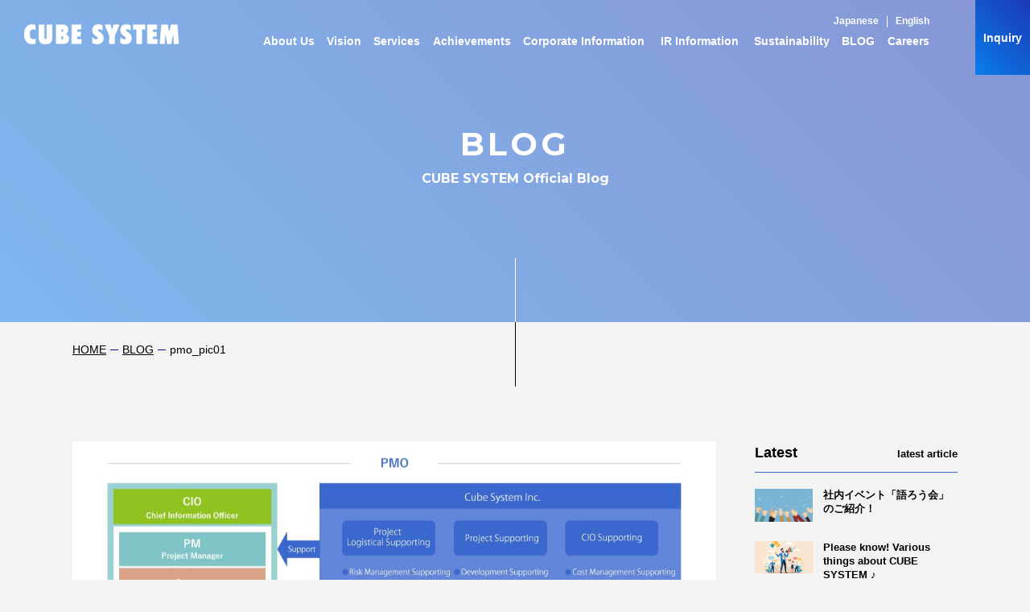

--- FILE ---
content_type: text/html; charset=UTF-8
request_url: https://www.cubesystem.co.jp/service/common/pmo/attachment/pmo_pic01-2/
body_size: 39664
content:


<!DOCTYPE HTML>
<html lang="ja">
<head><link rel="alternate" hreflang="en" href="https://www.cubesystem.co.jp/en/service/common/pmo/attachment/pmo_pic01-2/"><script src="//j.wovn.io/1" data-wovnio="key=-QI4iK&amp;backend=true&amp;currentLang=ja&amp;defaultLang=ja&amp;urlPattern=path&amp;langCodeAliases=[]&amp;debugMode=false&amp;langParamName=wovn" data-wovnio-info="version=WOVN.wp_1.0.2&amp;supportedLangs=[en]&amp;timeout=1"  async></script>
<meta charset="UTF-8">
<title>(株）キューブシステム</title>
<meta name="viewport" content="width=device-width,user-scalable=no">

<link rel="shortcut icon" href="https://www.cubesystem.co.jp/wp-content/themes/corp/img/common/favicon.ico" ><link rel="apple-touch-icon" href="https://www.cubesystem.co.jp/wp-content/themes/corp/img/common/apple-touch-icon.png" />

	<link rel="stylesheet" href="https://www.cubesystem.co.jp/wp-content/themes/corp/css/slick.css">
	<link rel="stylesheet" href="https://www.cubesystem.co.jp/wp-content/themes/corp/css/common.css">
	<link rel="stylesheet" href="https://www.cubesystem.co.jp/wp-content/themes/corp/css/main.css">
	<link rel="stylesheet" href="https://www.cubesystem.co.jp/wp-content/themes/corp/css/sp.css">
	<link rel="stylesheet" href="https://www.cubesystem.co.jp/wp-content/themes/corp/css/ki_add.css">

	<script type="text/javascript" src="https://www.cubesystem.co.jp/wp-content/themes/corp/js/jquery.js"></script>
	<script type="text/javascript" src="https://www.cubesystem.co.jp/wp-content/themes/corp/js/common.js"></script>
	<script type="text/javascript" src="https://www.cubesystem.co.jp/wp-content/themes/corp/js/slick.min.js"></script>
	<script src="https://www.cubesystem.co.jp/wp-content/themes/corp/js/vivus.js"></script>
	<script src="https://www.cubesystem.co.jp/wp-content/themes/corp/js/pathformer.js"></script>
	<script type="text/javascript" src="https://www.cubesystem.co.jp/wp-content/themes/corp/js/index.js"></script>
	<script type="text/javascript" src="https://www.cubesystem.co.jp/wp-content/themes/corp/js/news_txt.js"></script>
	<script type="text/javascript" src="https://www.cubesystem.co.jp/wp-content/themes/corp/js/news_2018.js"></script>
        
    <link rel="stylesheet" href="https://www.cubesystem.co.jp/wp-content/themes/corp/css/custom.css">
    <script type="text/javascript" src="https://www.cubesystem.co.jp/wp-content/themes/corp/js/custom.js"></script>
    <script>
        var path_media = "https://www.cubesystem.co.jp/wp-content/themes/corp";            
        var home_url = "https://www.cubesystem.co.jp";            
    </script>

	<!-- Google Tag Manager -->

	<script>(function(w,d,s,l,i){w[l]=w[l]||[];w[l].push({'gtm.start':
	new Date().getTime(),event:'gtm.js'});var f=d.getElementsByTagName(s)[0],
	j=d.createElement(s),dl=l!='dataLayer'?'&l='+l:'';j.async=true;j.src=
	'https://www.googletagmanager.com/gtm.js?id='+i+dl;f.parentNode.insertBefore(j,f);
	})(window,document,'script','dataLayer','GTM-KSQCSQ6');</script>

	<!-- End Google Tag Manager -->

<link rel='dns-prefetch' href='//www.googletagmanager.com' />
<link rel='dns-prefetch' href='//s.w.org' />
<link rel="alternate" type="application/rss+xml" title="（株）キューブシステム &raquo; pmo_pic01 のコメントのフィード" href="https://www.cubesystem.co.jp/service/common/pmo/attachment/pmo_pic01-2/feed/" />
		<script type="text/javascript">
			window._wpemojiSettings = {"baseUrl":"https:\/\/s.w.org\/images\/core\/emoji\/12.0.0-1\/72x72\/","ext":".png","svgUrl":"https:\/\/s.w.org\/images\/core\/emoji\/12.0.0-1\/svg\/","svgExt":".svg","source":{"concatemoji":"https:\/\/www.cubesystem.co.jp\/wp-includes\/js\/wp-emoji-release.min.js?ver=5.4.18"}};
			/*! This file is auto-generated */
			!function(e,a,t){var n,r,o,i=a.createElement("canvas"),p=i.getContext&&i.getContext("2d");function s(e,t){var a=String.fromCharCode;p.clearRect(0,0,i.width,i.height),p.fillText(a.apply(this,e),0,0);e=i.toDataURL();return p.clearRect(0,0,i.width,i.height),p.fillText(a.apply(this,t),0,0),e===i.toDataURL()}function c(e){var t=a.createElement("script");t.src=e,t.defer=t.type="text/javascript",a.getElementsByTagName("head")[0].appendChild(t)}for(o=Array("flag","emoji"),t.supports={everything:!0,everythingExceptFlag:!0},r=0;r<o.length;r++)t.supports[o[r]]=function(e){if(!p||!p.fillText)return!1;switch(p.textBaseline="top",p.font="600 32px Arial",e){case"flag":return s([127987,65039,8205,9895,65039],[127987,65039,8203,9895,65039])?!1:!s([55356,56826,55356,56819],[55356,56826,8203,55356,56819])&&!s([55356,57332,56128,56423,56128,56418,56128,56421,56128,56430,56128,56423,56128,56447],[55356,57332,8203,56128,56423,8203,56128,56418,8203,56128,56421,8203,56128,56430,8203,56128,56423,8203,56128,56447]);case"emoji":return!s([55357,56424,55356,57342,8205,55358,56605,8205,55357,56424,55356,57340],[55357,56424,55356,57342,8203,55358,56605,8203,55357,56424,55356,57340])}return!1}(o[r]),t.supports.everything=t.supports.everything&&t.supports[o[r]],"flag"!==o[r]&&(t.supports.everythingExceptFlag=t.supports.everythingExceptFlag&&t.supports[o[r]]);t.supports.everythingExceptFlag=t.supports.everythingExceptFlag&&!t.supports.flag,t.DOMReady=!1,t.readyCallback=function(){t.DOMReady=!0},t.supports.everything||(n=function(){t.readyCallback()},a.addEventListener?(a.addEventListener("DOMContentLoaded",n,!1),e.addEventListener("load",n,!1)):(e.attachEvent("onload",n),a.attachEvent("onreadystatechange",function(){"complete"===a.readyState&&t.readyCallback()})),(n=t.source||{}).concatemoji?c(n.concatemoji):n.wpemoji&&n.twemoji&&(c(n.twemoji),c(n.wpemoji)))}(window,document,window._wpemojiSettings);
		</script>
		<style type="text/css">
img.wp-smiley,
img.emoji {
	display: inline !important;
	border: none !important;
	box-shadow: none !important;
	height: 1em !important;
	width: 1em !important;
	margin: 0 .07em !important;
	vertical-align: -0.1em !important;
	background: none !important;
	padding: 0 !important;
}
</style>
	<link rel='stylesheet' id='wp-block-library-css'  href='https://www.cubesystem.co.jp/wp-includes/css/dist/block-library/style.min.css?ver=5.4.18' type='text/css' media='all' />

<!-- Google アナリティクス スニペット (Site Kit が追加) -->
<script type='text/javascript' src='https://www.googletagmanager.com/gtag/js?id=G-9TDR4TKHQC' async></script>
<script type='text/javascript'>
window.dataLayer = window.dataLayer || [];function gtag(){dataLayer.push(arguments);}
gtag("js", new Date());
gtag("set", "developer_id.dZTNiMT", true);
gtag("config", "G-9TDR4TKHQC");
</script>

<!-- (ここまで) Google アナリティクス スニペット (Site Kit が追加) -->
<link rel="EditURI" type="application/rsd+xml" title="RSD" href="https://www.cubesystem.co.jp/xmlrpc.php?rsd" />
<link rel="wlwmanifest" type="application/wlwmanifest+xml" href="https://www.cubesystem.co.jp/wp-includes/wlwmanifest.xml" /> 
<meta name="generator" content="WordPress 5.4.18" />
<link rel='shortlink' href='https://www.cubesystem.co.jp/?p=1413' />
<meta name="generator" content="Site Kit by Google 1.95.0" />			<script type="text/javascript" >
				window.ga=window.ga||function(){(ga.q=ga.q||[]).push(arguments)};ga.l=+new Date;
				ga('create', 'UA-35075668-1', 'auto');
				// Plugins
				
				ga('send', 'pageview');
			</script>
			<script async src="https://www.google-analytics.com/analytics.js"></script>
			

</head>








<body>
<div id="fb-root"></div>
<script>(function(d, s, id) {
  var js, fjs = d.getElementsByTagName(s)[0];
  if (d.getElementById(id)) return;
  js = d.createElement(s); js.id = id;
  js.src = 'https://connect.facebook.net/ja_JP/sdk.js#xfbml=1&version=v3.0';
  fjs.parentNode.insertBefore(js, fjs);
}(document, 'script', 'facebook-jssdk'));</script>
<div id="column" class="wrapper">

<header>
    <div class="headCont">
        <div class="headLogoArea">
            <div class="headLogo"><a href="/">CUBE SYSTEM</a></div>
            <div class="headMenuBtn"></div>
        </div>
        <div class="spMenuArea">
            <ul class="headMenu">
                <li><a href="/about/" class="nonMegaMenu">キューブシステムとは<span>ABOUT</span></a>
                    <div class="megaMenu">
                        <div class="menuCont">
                            <div class="menuTitle">
                                <h2>キューブシステムとは<span>ABOUT</span></h2>
                                <div class="menuTopLink"><a href="/about/">キューブシステムとは TOPへ</a></div>
                            </div><!--/menuTitle-->
                            <!--<div class="menuList">
                                <ul>
                                    <li><a href="/about/why/">なぜ、「キューブ」なのか</a></li>
                                    <li><a href="/about/origin/">「キューブらしさ」とは</a></li>
                                    <li><a href="/about/identity/">キューブシステムの特徴</a></li>
                                    <li><a href="/about/strength/">キューブシステムの強み</a></li>
                                </ul>
                            </div><!--/menuList-->
                        </div><!--/menuCont-->
                    </div><!--/megaMenu-->
                </li>
                <li><a href="/vision/">ビジョン<span>VISION</span></a>
                    <div class="megaMenu">
                        <div class="menuCont">
                            <div class="menuTitle">
                                <h2>ビジョン<span>VISION</span></h2>
                                <div class="menuTopLink"><a href="/vision/">ビジョン TOPへ</a></div>
                            </div><!--/menuTitle-->
                            <div class="menuList">
                                <ul>
                                    <li><a href="/vision/managementplan/">キューブシステムのビジョン</a></li>
                                    <li><a href="/vision/roadmap/">キューブシステムの成長戦略</a></li>
                                </ul>
                            </div><!--/menuList-->
                        </div><!--/menuCont-->
                    </div><!--/megaMenu-->
                </li>
                <li><a href="/service/">サービス<span>SERVICE</span></a>
                    <div class="megaMenu">
                        <div class="menuCont">
                            <div class="menuTitle">
                                <h2>サービス<span>SERVICE</span></h2>
                                <div class="menuTopLink"><a href="/service/">サービス TOPへ</a></div>
                            </div><!--/menuTitle-->
                            <div class="menuList">
                                <dl>
                                    <dt><a href="/service/servicearea">3つのサービスライン</a></dt>
                                </dl>
                                <dl>
                                    <dt class="subMenu"><a href="/service/industry">業種別サービス</a></dt>
                                    <dd class="subMenuTop"><a href="/service/industry">業種別サービスTOPへ</a></dd>
                                    <dd><a href="/service/industry/finance">金融</a></dd>
                                    <dd><a href="/service/industry/distribution">流通</a></dd>
                                    <dd><a href="/service/industry/communication">通信</a></dd>
                                    <dd><a href="/service/industry/manufacturing">製造</a></dd>
                                    <dd><a href="/service/industry/other">その他</a></dd>
                                </dl>
                                <dl>
                                    <dt class="subMenu"><a href="/service/common">サービス提供形態</a></dt>
                                    <dd class="subMenuTop"><a href="/service/common">サービス提供形態TOPへ</a></dd>
                                    <dd><a href="/service/common/system">システム開発</a></dd>
                                    <dd><a href="/service/common/infra">インフラソリューション</a></dd>
                                    <dd><a href="/service/common/enhance">エンハンス</a></dd>
                                    <dd><a href="/service/common/offshore">オフショア活用</a></dd>
                                    <dd><a href="/service/common/pmo">PMO</a></dd>
                                </dl>
                                <dl>
                                    <dt class="subMenu"><a href="/service/oracleinfo">Oracleソリューション</a></dt>
                                    <dd class="subMenuTop"><a href="/service/oracleinfo">OracleソリューションTOPへ</a></dd>
                                    <dd><a href="/service/oracleinfo/rekishioracle">Oracleとの歴史</a></dd>
                                    <dd><a href="/service/oracleinfo/oraclemenu">Oracleサービスメニュー</a></dd>
                                </dl>
                                <dl>
                                    <dt class="subMenu"><a href="/service/cloudservices/oraclecloud">Oracle Cloudサービス</a></dt>
                                    <dd class="subMenuTop"><a href="/service/cloudservices/oraclecloud">Oracle Cloudサービスへ</a></dd>
                                </dl>
                                <dl>
                                    <dt class="subMenu"><a href="/service/smile/">スマイルシェアプロダクト</a></dt>
                                    <dd class="subMenuTop"><a href="/service/smile/">スマイルシェアプロダクトTOPへ</a></dd>
                                    <dd><a href="/service/smile/thanks/">サンクスコネクト</a></dd>
                                    <dd><a href="/service/smile/cubecoin/">Cubecoin</a></dd>
                                    <dd><a href="/service/smile/register/">スマイルレジ</a></dd>
                                </dl>
                            </div><!--/menuList-->
                        </div><!--/menuCont-->
                    </div><!--/megaMenu-->
                </li>
                <li><a href="/business/" class="nonMegaMenu">実績紹介<span>WORKS</span></a>
                    <div class="megaMenu">
                        <div class="menuCont">
                            <div class="menuTitle">
                                <h2>実績紹介<span>WORKS</span></h2>
                                <div class="menuTopLink"><a href="/business/">実績紹介 TOPへ</a></div>
                            </div><!--/menuTitle-->
                            <!--<div class="menuList">
                                <ul>
                                    <li><a href="/business/">証券取引システム構築</a></li>
                                    <li><a href="/business/">GMS/SM関連 エンハンスサービス</a></li>
                                    <li><a href="/business/">携帯キャリア向けシステムインフラ構築</a></li>
                                    <li><a href="/business/">製造メーカー向け販売管理関連システム構築</a></li>
                                    <li><a href="/business/">金融機関向けSOA基盤構築</a></li>
                                    <li><a href="/business/">教育事業会社向け管理システムの構築</a></li>
                                    <li><a href="/business/">Oracleソリューションサービス</a></li>
                                    <li><a href="/business/">クラウドサービス</a></li>
                                </ul>
                            </div><!--/menuList-->
                        </div><!--/menuCont-->
                    </div><!--/megaMenu-->
                </li>
                <li><a href="/company/">企業情報<span>COMPANY</span></a>
                    <div class="megaMenu">
                        <div class="menuCont">
                            <div class="menuTitle">
                                <h2>企業情報<span>COMPANY</span></h2>
                                <div class="menuTopLink"><a href="/company/">企業情報 TOPへ</a></div>
                            </div><!--/menuTitle-->
                            <div class="menuList">
                                <ul>
                                    <li><a href="/news">お知らせ</a></li>
                                    <li><a href="/company/president">ごあいさつ</a></li>
                                    <li><a href="/company/profile">企業概要</a></li>
                                    <li><a href="/company/policy">経営方針</a></li>
                                    <li><a href="/company/outline">沿革</a></li>
                                    <li><a href="/company/construct">組織図</a></li>
                                    <li><a href="/company/iso">ISO認証取得について</a></li>
                                    <li><a href="/company/map">拠点（国内外）アクセス</a></li>
                                    <li><a href="/company/innovation">DX事業推進</a></li>
				    <li><a href="/company/qualification">資格取得者数</a></li>
                                    <li><a href="/company/partner">パートナーの皆様へ</a></li>
                                    <li><a href="/50th/">50周年記念サイト</a></li>
                                </ul>
                            </div><!--/menuList-->
                        </div><!--/menuCont-->
                    </div><!--/megaMenu-->
                </li>
                <li><a href="/ir/">IR情報<span>IR INFORMATION</span></a>
                    <div class="megaMenu">
                        <div class="menuCont">
                            <div class="menuTitle">
                                <h2>IR情報<span>IR INFORMATION</span></h2>
                                <div class="menuTopLink"><a href="/ir/">IR情報 TOPへ</a></div>
                            </div><!--/menuTitle-->
                            <div class="menuList">
                                <dl>
                                    <dt><a href="/ir/irnews/">IRニュース</a></dt>
                                    <dt><a href="/ir/calendar/">IRカレンダー</a></dt>
                                    <dt><a href="/ir/menseki/">免責事項</a></dt>
                                    <dt><a href="/ir/pn/">電子公告</a></dt>
                                    <dt><a href="/ir/faq/">よくあるご質問</a></dt>
                                </dl>
                              
                                <dl>
                                    <dt class="subMenu"><a href="/ir/library/">IR ライブラリー</a></dt>
                                    <dd class="subMenuTop"><a href="/ir/library/">IR ライブラリーTOPへ</a></dd>
                                    <dd><a href="/ir/library/library/">決算短信</a></dd>
                                    <dd><a href="/ir/library/results/">決算説明会</a></dd>
                                    <dd><a href="/ir/library/yuho/">有価証券報告書等</a></dd>
                                    <dd><a href="/ir/library/report/">株主通信・株主レター</a></dd>
                                    <dd><a href="/ir/library/factbook/">ファクトブック</a></dd>
                                    <dd><a href="/ir/library/integratedreport/">統合報告書</a></dd>
                                </dl>


                                <dl>
                                    <dt class="subMenu"><a href="/ir/personal_index/">個人投資家の皆様へ</a></dt>
                                    <dd class="subMenuTop"><a href="/ir/personal_index/">個人投資家の皆様へTOPへ</a></dd>
                                    <dd><a href="/ir/personal_index/personal_service/">キューブシステムの事業内容</a></dd>
                                    <dd><a href="/ir/personal_index/personal_merit/">キューブシステムの強み</a></dd>
                                    <dd><a href="/ir/personal_index/yutai/">優待制度について</a></dd>
                                    <dd><a href="/ir/personal_index/presentation/">個人投資家向け説明会</a></dd>
                                </dl>
                                <dl>
                                    <dt class="subMenu"><a href="/ir/performance/">財務・業績情報</a></dt>
                                    <dd class="subMenuTop"><a href="/ir/performance/">財務・業績情報TOPへ</a></dd>
                                    <dd><a href="/ir/performance/highlight/">業績ハイライト （連結）</a></dd>
                                    <dd><a href="/ir/performance/highlight2/">財政状況（連結）</a></dd>
                                    <dd><a href="/ir/performance/highlight3/">キャッシュ・フローの状況（連結）</a></dd>
                                    <dd><a href="/ir/performance/highlight7/">財務諸表</a></dd>
                                </dl>

                                <dl>
                                    <dt class="subMenu"><a href="/ir/management/">経営方針</a></dt>
                                    <dd class="subMenuTop"><a href="/ir/management/">経営方針TOPへ</a></dd>
                                     <dd><a href="/ir/management/governance/">コーポレート・ガバナンスについて</a></dd>
                                    <dd><a href="/ir/management/challenge/">対処すべき課題</a></dd>
									<dd><a href="/ir/management/risk/">事業等のリスク</a></dd>
                                    <dd><a href="/ir/management/policy/">ディスクロージャーポリシー</a></dd>
                                </dl>

                                <dl>
                                    <dt class="subMenu"><a href="/ir/stock/">株式情報</a></dt>
                                    <dd class="subMenuTop"><a href="/ir/stock/">株主・株式情報TOPへ</a></dd>
                                    <dd><a href="/ir/stock/stock_info/">株式状況</a></dd>
                                    <dd><a href="/ir/stock/share/">株主還元/配当</a></dd>
                                    <dd><a href="/ir/stock/soukai/">株主総会情報</a></dd>
                                    <dd><a href="/ir/stock/process/">株式事務</a></dd>
                                </dl>
                            </div><!--/menuList-->
                        </div><!--/menuCont-->
                    </div><!--/megaMenu-->
                </li>
                <li><a href="/csr/">サステナビリティ<span>SUSTAINABILITY</span></a>
                    <div class="megaMenu">
                        <div class="menuCont">
                            <div class="menuTitle">
                                <h2>サステナビリティ<span>SUSTAINABILITY</span></h2>
                                <div class="menuTopLink"><a href="/csr/">サステナビリティ TOPへ</a></div>
                            </div><!--/menuTitle-->
                            <div class="menuList">
                                <ul>
                                    <li><a href="/csr/efforts/nextgeneration/">次世代育成支援</a></li>
                                    <li><a href="/csr/efforts/local_contribution/">地域貢献</a></li>
                                    <li><a href="/csr/efforts/environment_activity/">環境への取り組み</a></li>
									<li><a href="/csr/compliance/">コンプライアンス</a></li>
									<li><a href="/csr/human_rights">人権方針</a></li>
                                </ul>
                            </div><!--/menuList-->
                        </div><!--/menuCont-->
                    </div><!--/megaMenu-->
                </li>
                <li><a href="/column/" class="nonMegaMenu">BLOG<span>BLOG</span></a>
                    <div class="megaMenu">
                        <div class="menuCont">
                            <div class="menuTitle">
                                <h2>キューブシステム公式BLOG<span>BLOG</span></h2>
                                <div class="menuTopLink"><a href="/column/">BLOG一覧へ</a></div>
                            </div><!--/menuTitle-->
                        </div><!--/menuCont-->
                    </div><!--/megaMenu-->
                </li>
                <li><a href="/recruit/">採用情報<span>RECRUIT</span></a>
                    <div class="megaMenu">
                        <div class="menuCont">
                            <div class="menuTitle">
                                <h2>採用情報<span>RECRUIT</span></h2>
                                <div class="menuTopLink"><a href="/recruit/">採用情報 TOPへ</a></div>
                            </div><!--/menuTitle-->
                            <div class="menuList">
                                <div class="megaMenuSub">
                                    <div class="subMenuBanner subMenu"><a href="/recruit/freshers/">新卒採用</a></div>
                                    <div class="subMenuCont">
                                        <div class="subMenuTop"><a href="/recruit/freshers/">新卒採用TOPへ</a></div>
                                        <dl>
                                            <dt><a href="/recruit/freshers/3min/">3分でわかるキューブシステム</a></dt>
                                        </dl>
                                        <dl>
                                            <dt><a href="/recruit/freshers/enquete/">リアル＆データ</a></dt>
                                        </dl>
                                        <dl>
                                            <dt><a href="/recruit/freshers/human/">先輩たちの声</a></dt>
                                        </dl>
                                        <dl>
                                            <dt><a href="/recruit/freshers/development/">人材育成</a></dt>
                                        </dl>
					<dl>
                                            <dt><a href="/recruit/freshers/welfare/">福利厚生</a></dt>
                                    	</dl>
                                        <dl>
                                            <dt><a href="/recruit/freshers/message/">社長メッセージ</a></dt>
                                        </dl>
                                        <dl>
                                            <dt><a href="/recruit/freshers/faq/">Q&A</a></dt>
                                        </dl>
                                        <dl>
                                            <dt><a href="/recruit/freshers/info/">募集要項</a></dt>
                                        </dl>
                                    </div><!--/subMenuCont-->
                                </div><!--/megaMenuSub-->
                                <div class="megaMenuSub">
                                    <div class="subMenuBanner subMenu"><a href="/recruit/career/">キャリア採用</a></div>
                                    <div class="subMenuCont">
                                        <div class="subMenuTop"><a href="/recruit/career/">キャリア採用TOPへ</a></div>
                                        <ul>
                                            <li><a href="/recruit/career/info/">キャリア採用概要</a></li>
                                            <li><a href="/recruit/career/interview/">社員インタビュー</a></li>
                                            <li><a href="/recruit/career/data/">数字で見るキューブシステム</a></li>
                                            <li><a href="/recruit/career/welfare/">人事制度</a></li>
                                            <li><a href="/recruit/career/qualification/">人材育成と資格取得支援</a></li>
                                            <li><a href="/recruit/career/faq/">FAQ</a></li>
                                        </ul>
                                    </div><!--/subMenuCont-->
                                </div><!--/megaMenuSub-->
                                <div class="megaMenuSub">
                                    <div class="subMenuBanner"><a href="/recruit/handicap/">障がいのある方の採用</a></div>
                                </div><!--/megaMenuSub-->
                            </div><!--/menuList-->
                        </div><!--/menuCont-->
                    </div><!--/megaMenu-->
                </li>
            </ul>
            <div class="headContact"><a href="/contact/">お問い合わせ</a></div>
            <ul class="lang">
                <li><a href="https://www.cubesystem.co.jp/">Japanese</a></li>
                <li><a href="https://www.cubesystem.co.jp/en/">English</a></li>
            </ul>
        </div>
    </div><!--/headCont-->



</header>

<div class="contents">
    <div class="secTitleArea">
        <h1>BLOG<span>キューブシステム公式ブログ</span></h1>
    </div><!--/secTitleArea-->
    <div class="secInfoArea">
        <ol class="topicPath">
            <li><a href="/">HOME</a></li>
            <li><a href="/column">BLOG</a></li>
                        <li>pmo_pic01</li>
        </ol>
    </div><!--/secInfoArea-->
    
    <div class="secWrap">
        <section class="secMain">
            <div class="secCont">


                <section>
                    
                    <div class="mainPict"><img src="https://www.cubesystem.co.jp/wp-content/uploads/2018/07/pmo_pic01-1.jpg" alt=""></div>
                    <div class="labelArea">
                        <p class="label"></p>
                        <p class="tagLink">

                                                                        </p>
                    </div><!--/labelArea-->
                    <h2 class="mainTitle">pmo_pic01</h2>
                    <div class="dateArea">
                        <p class="date">2018.11.02<br>Text : </p>
			<ul class="social">
<!--
			    <li class="facebook"><div class="fb-like" data-href="" data-layout="button_count" data-action="like" data-size="small" data-show-faces="false" data-share="false"></div></li>
-->
<!--
			    <li class="twitter"><a href="https://twitter.com/share?ref_src=twsrc%5Etfw" class="twitter-share-button" data-show-count="false">Tweet</a><script async src="https://platform.twitter.com/widgets.js" charset="utf-8"></script></li>
-->
                        </ul>
                    </div><!--/dateArea-->
                    <p class="lead"><p class="attachment"><a href='https://www.cubesystem.co.jp/wp-content/uploads/2018/07/pmo_pic01-1.jpg'><img width="300" height="92" src="https://www.cubesystem.co.jp/wp-content/uploads/2018/07/pmo_pic01-1-300x92.jpg" class="attachment-medium size-medium" alt="" srcset="https://www.cubesystem.co.jp/wp-content/uploads/2018/07/pmo_pic01-1-300x92.jpg 300w, https://www.cubesystem.co.jp/wp-content/uploads/2018/07/pmo_pic01-1-768x235.jpg 768w, https://www.cubesystem.co.jp/wp-content/uploads/2018/07/pmo_pic01-1-1024x313.jpg 1024w, https://www.cubesystem.co.jp/wp-content/uploads/2018/07/pmo_pic01-1.jpg 1100w" sizes="(max-width: 300px) 100vw, 300px" /></a></p>
</p>
                </section>








      
        <section>
            <ul class="socialLink">
<!--
		<li class="fbShare"><a href="https://www.facebook.com/sharer/sharer.php?u=https://www.cubesystem.co.jp/service/common/pmo/attachment/pmo_pic01-2/">シェアする</a></li>
-->
                <li class="twShare"><a href="https://twitter.com/share?url=https%3A%2F%2Fwww.cubesystem.co.jp%2Fservice%2Fcommon%2Fpmo%2Fattachment%2Fpmo_pic01-2%2F&text=pmo_pic01"  target="_blank">リポストする</a></li>
            </ul>
            
            <section>
                <h3>関連キーワード</h3>
                <ul class="keyLink">
    
                </ul>
            </section>
            
            <div class="pageNavArea">
                <div class="prev"><a href="">前の記事</a></div>
                <div class="next"><a href="">次の記事</a></div>
                <div class="btn"><a href="/column">コラム一覧へ</a></div>
            </div><!--/pageNavArea-->
            </section>




            </div><!--/secCont-->
        </section>
        
        <section class="sideMenu">
            <section>
                <h3>Latest<span>最新記事</span></h3>
                <ul class="latest">
        
                                        <li><a href="https://www.cubesystem.co.jp/ir%e3%83%bb%e5%ba%83%e5%a0%b1/%e7%a4%be%e5%86%85%e3%82%a4%e3%83%99%e3%83%b3%e3%83%88%e3%80%8c%e8%aa%9e%e3%82%8d%e3%81%86%e4%bc%9a%e3%80%8d%e3%81%ae%e3%81%94%e7%b4%b9%e4%bb%8b%ef%bc%81/"><img src="https://cubehp-contents.s3.ap-northeast-1.amazonaws.com/wp-content/uploads/2021/01/19160729/AdobeStock_388936901-scaled-e1611040104946-300x169.jpeg" alt="">社内イベント「語ろう会」のご紹介！</a></li>

                    
                                        <li><a href="https://www.cubesystem.co.jp/ir%e3%83%bb%e5%ba%83%e5%a0%b1/%e7%9f%a5%e3%81%a3%e3%81%a6%e3%81%8f%e3%81%a0%e3%81%95%e3%81%84%ef%bc%81%e3%82%ad%e3%83%a5%e3%83%bc%e3%83%96%e3%82%b7%e3%82%b9%e3%83%86%e3%83%a0%e3%81%ae%e3%81%84%e3%82%8d%e3%81%84%e3%82%8d%e2%99%aa/"><img src="https://cubehp-contents.s3.ap-northeast-1.amazonaws.com/wp-content/uploads/2025/02/12181513/AdobeStock_975242327-scaled-e1739351760296-500x281.jpeg" alt="">知ってください！キューブシステムのいろいろ♪</a></li>

                    
                                        <li><a href="https://www.cubesystem.co.jp/ir%e3%83%bb%e5%ba%83%e5%a0%b1/%e7%a4%be%e5%86%85%e3%82%a2%e3%82%a4%e3%83%87%e3%82%a2%e3%82%bd%e3%83%b3%e3%82%92%e9%96%8b%e5%82%ac%ef%bc%81/"><img src="https://cubehp-contents.s3.ap-northeast-1.amazonaws.com/wp-content/uploads/2024/11/04120054/0c5e18d4fc18cae0e9a904b8fb8cd31e-scaled-e1730689297888-500x281.jpg" alt="">社内アイデアソンを開催！</a></li>

                    
                                        <li><a href="https://www.cubesystem.co.jp/ir%e3%83%bb%e5%ba%83%e5%a0%b1/%e7%b4%84%ef%bc%94%e5%b9%b4%e3%81%b6%e3%82%8a%e3%81%ab%e5%85%a8%e7%a4%be%e3%82%a4%e3%83%99%e3%83%b3%e3%83%88%e3%82%92%e9%96%8b%e5%82%ac%ef%bc%81/"><img src="https://cubehp-contents.s3.ap-northeast-1.amazonaws.com/wp-content/uploads/2024/08/02153515/top-500x281.jpg" alt="">約４年ぶりに全社イベントを開催！</a></li>

                    
                                        <li><a href="https://www.cubesystem.co.jp/ir%E3%83%BB%E5%BA%83%E5%A0%B1/%E3%83%84%E3%82%A4%E3%83%BC%E3%83%88%E3%81%BE%E3%81%A8%E3%82%81%E9%9B%86%EF%BC%88%E6%96%B0%E4%BA%BA%E7%A0%94%E4%BF%AE2024%E7%B7%A8%EF%BC%89/"><img src="https://cubehp-contents.s3.ap-northeast-1.amazonaws.com/wp-content/uploads/2023/07/14153615/AdobeStock_471637224-500x300.jpeg" alt="">2024年新卒研修の様子をお届けします</a></li>

                                    

                </ul>
            </section>
            
            <section>
                <h3>Category<span>記事カテゴリー</span></h3>
                <ul class="category">
                
                    <li><a href="/column?category=IR・広報" >IR・広報</a></li>

                    
                    <li><a href="/column?category=DX" >DX</a></li>

                    
                    <li><a href="/column?category=クラウド" >クラウド</a></li>

                    
                    <li><a href="/column?category=ブロックチェーン" >ブロックチェーン</a></li>

                    
                    <li><a href="/column?category=AI" >AI</a></li>

                    
                    <li><a href="/column?category=その他の取り組み" >その他の取り組み</a></li>

                    

                </ul>
            </section>
            
            <section>
                <h3>Tag<span>人気のタグ</span></h3>
                <ul class="tag">
    

                </ul>
            </section>
            <div class="sideSearch">
                <form action="https://www.cubesystem.co.jp/" method="get" id="searchform" >
                    <input type="search"  name="s" id="s" placeholder="Search">
                </form>
            </div>
            

        </section>
    </div><!--/secWrap-->
</div><!--/contents-->






<!-- footer -->
<footer>
    <div class="inner">
        <div class="clearfix">
            <!-- footer_lbox01 -->
            <!--
            <div class="footer_lbox01">
            -->
            <div class="footer_box01">
                <div class="clearfix">
                    <ul style="text-align:left;" class="footer_lbox01_nav01">
                       <!--<li><a href="/column/">技術屋コラム</a></li>-->
                        <li><a href="/glossary/">いまさら聞けない用語集</a></li>
                        <li><a href="/use/">このサイトについて</a></li>
						<li><a href="/privacy/">個人情報保護方針</a></li>

                    </ul>
                    <ul  style="text-align:left;" class="footer_lbox01_nav01">
                        <li><a href="/specific_privacy/">特定個人情報保護方針</a></li>
                        <li><a href="/security/">情報セキュリティ基本方針</a></li>
                        <li><a href="/socialpolicy/">ソーシャルメディアポリシー</a></li>
                    </ul>
                 </div>
				<p class="footer_lbox01_icon01"><a href="https://www.youtube.com/channel/UCzNP32wjHn6RVm9ySTJmbvg" target="_blank">
					<img src="https://www.cubesystem.co.jp/wp-content/themes/corp/img/common/footer_lbox01_youtube.jpg" height="104" width="220" alt=""></a>
<a href="https://x.com/CUBESYSTEM_JP" target="_blank" class="x-logo">
<img src="https://www.cubesystem.co.jp/wp-content/themes/corp/img/common/logo-white.png" height="104" width="104" alt=""></a>
					<img src="https://www.cubesystem.co.jp/wp-content/themes/corp/img/common/footer_lbox01_icon01.png" height="104" width="220" alt=""></p>
            </div>
            <!-- footer_rbox01 -->
            <!--
            <div class="footer_rbox01">
                <div class="footer_rbox01_twitter01"><a class="twitter-timeline" data-chrome="nofooter noheader noscrollbar"　data-width="360" data-height="210" href="https://twitter.com/CUBESYSTEM_JP?ref_src=twsrc%5Etfw">Tweets by CUBESYSTEM_JP</a> <script async src="https://platform.twitter.com/widgets.js" charset="utf-8"></script></div>
            </div>
        </div>
        -->

        <!-- footer_box01 -->
        <div class="footer_box01">
            <p class="footer_box01_logo01"><a href="/"><img src="https://www.cubesystem.co.jp/wp-content/themes/corp/img/common/footer_box01_logo01.png" height="40" width="314" alt=""></a></p>
            <p class="footer_box01_tit01">株式会社 キューブシステム</p>
            <p class="footer_box01_txt01">東京本社　〒141-0032 東京都品川区大崎2-11-1大崎ウィズタワー</p>
            <p class="footer_box01_cpy01">Copyright &copy; CUBE SYSTEM INC. All Rights Reserved.</p>
        </div>
    </div>
</footer>
<!-- /footer -->
</div><!--/wrapper-->
</body>
</html>


--- FILE ---
content_type: text/css
request_url: https://www.cubesystem.co.jp/wp-content/themes/corp/css/common.css
body_size: 34354
content:
@charset "UTF-8";
/******* setting.scss *******/
/******* mixin.scss *******/
@import url("https://fonts.googleapis.com/css?family=Montserrat:400,700,700i");
header .megaMenu .menuTitle h2 span, .contents .secTitleArea h1 {
  font-family: 'Montserrat', "游ゴシック", YuGothic, "ヒラギノ角ゴ Pro", "Hiragino Kaku Gothic Pro", "メイリオ", "Meiryo", sans-serif;
}

footer {
  padding: 0;
  position: static;
  clear: none;
  margin-top: 0;
  border-top: none;
}

footer ul {
  display: block;
  margin-left: 0;
  margin-bottom: 0;
}

footer li {
  border-right: none;
  display: block;
  font-size: 86%;
  margin-right: 0;
  padding-right: 0;
}

@media screen and (max-width: 960px) {
  footer li:last-child {
    border-bottom: 1px solid #e5e5e5;
  }
}
a:link,
a:visited,
a {
  color: #000;
}

@media screen and (max-width: 960px) {
  img {
    width: 100%;
    height: auto;
  }
}
/* hide */
@media screen and (min-width: 961px) {
  .pc_hide {
    display: none;
  }
}
@media screen and (max-width: 960px) {
  .sp_hide {
    display: none;
  }
}
/* inner */
.inner {
  margin: 0 auto;
  width: 1100px;
}

.toplayer .inner {
  width: 1240px;
}

@media screen and (max-width: 960px) {
  .inner,
  .toplayer .inner {
    margin: 0 15px;
    width: auto;
  }
}
/* margin */
.mt0 {
  margin-top: 0 !important;
}

.mt3 {
  margin-top: 3px !important;
}

.mt8 {
  margin-top: 8px !important;
}

.mt15 {
  margin-top: 15px !important;
}

.mt25 {
  margin-top: 25px !important;
}

.mt30 {
  margin-top: 30px !important;
}

.mt45 {
  margin-top: 45px !important;
}

.mt50 {
  margin-top: 50px !important;
}

.mt55 {
  margin-top: 55px !important;
}

.mt60 {
  margin-top: 60px !important;
}

.mt70 {
  margin-top: 70px !important;
}

.mt75 {
  margin-top: 75px !important;
}

.mt90 {
  margin-top: 90px !important;
}

.mt110 {
  margin-top: 110px !important;
}

.mt145 {
  margin-top: 145px !important;
}

.mt210 {
  margin-top: 210px !important;
}

@media screen and (max-width: 960px) {
  .mt15 {
    margin-top: 12px !important;
  }

  .mt30 {
    margin-top: 20px !important;
  }

  .mt25 {
    margin-top: 18px !important;
  }

  .mt45 {
    margin-top: 28px !important;
  }

  .mt50 {
    margin-top: 30px !important;
  }

  .mt55 {
    margin-top: 32px !important;
  }

  .mt60 {
    margin-top: 35px !important;
  }

  .mt70 {
    margin-top: 40px !important;
  }

  .mt75 {
    margin-top: 42px !important;
  }

  .mt90 {
    margin-top: 50px !important;
  }

  .mt110 {
    margin-top: 40px !important;
  }

  .mt145 {
    margin-top: 58px !important;
  }

  .mt210 {
    margin-top: 100px !important;
  }
}
.mb0 {
  margin-bottom: 0 !important;
}

/* padding */
.pt0 {
  padding-top: 0 !important;
}

.pb0 {
  padding-bottom: 0 !important;
}

/* width */
.w11p {
  width: 11% !important;
}

.w28p {
  width: 28% !important;
}

.w39p {
  width: 39% !important;
}

.w72p {
  width: 72% !important;
}

/* color */
.taC {
  text-align: center !important;
}

@media screen and (max-width: 960px) {
  .sp_taL {
    text-align: left !important;
  }
}
/* color */
.fcB {
  color: #3b68cf !important;
}

/* font-size */
.fs13 {
  font-size: 93% !important;
}

.fs15 {
  font-size: 108% !important;
}

.fs16 {
  font-size: 115% !important;
}

.fs18 {
  font-size: 129% !important;
}

.fs20 {
  font-size: 143% !important;
}

.fs24 {
  font-size: 172% !important;
}

/* font-weight */
.fwB {
  font-weight: bold !important;
}

/* letter-spacing */
.lh0 {
  line-height: 0 !important;
}

.lh2 {
  line-height: 2 !important;
}

/* letter-spacing */
.ls0_5 {
  letter-spacing: 0.05em !important;
}

/* bdr */
.bdrT_gray {
  border-top: 1px solid #dcdcdc !important;
}

/* background */
.bgGray {
  background: #f4f3f3 !important;
}

/* -- btn -- */
/* btn01 */
.btn01 {
  margin: 60px auto 0;
  text-align: center;
  font-size: 93%;
  font-weight: bold;
  letter-spacing: 0.28em;
}

.btn01 a {
  display: inline-block;
  padding: 12px 30px 8px;
  min-width: 134px;
  color: #3b68cf;
  border: 1px solid #3b68cf;
  border-radius: 23px;
}

@media screen and (min-width: 961px) {
  .btn01 a:hover {
    color: #fff;
    background: #3b68cf;
    opacity: 1;
  }
}
@media screen and (max-width: 960px) {
  .btn01 a {
    color: #fff;
    background: #3b68cf;
  }
}
/* btn02 */
.btn02 {
  margin: 35px auto 0;
  text-align: center;
  font-weight: bold;
}

.btn02 a {
  display: inline-block;
  position: relative;
  padding: 13px 50px 12px;
  min-width: 200px;
  color: #fff;
  background: #3b68cf;
}

.btn02 a:after {
  position: absolute;
  top: 0;
  bottom: 0;
  right: 0;
  margin: auto;
  width: 45px;
  height: 1px;
  background: #fff;
  content: "";
}

@media screen and (min-width: 961px) {
  .btn02 a:hover {
    background: #080c95;
    opacity: 1;
  }
}
/* -- foot_nav -- */
.foot_nav {
  font-size: 115%;
  letter-spacing: 0.05em;
  background: #097de9;
  background: -moz-linear-gradient(left, #097de9 0%, #1b39b7 100%);
  background: -webkit-linear-gradient(left, #097de9 0%, #1b39b7 100%);
  background: linear-gradient(to right, #097de9 0%, #1b39b7 100%);
  filter: progid:DXImageTransform.Microsoft.gradient( startColorstr='#097de9', endColorstr='#1b39b7',GradientType=1 );
}

@media screen and (max-width: 960px) {
  .foot_nav {
    border-top: 1px solid #fff;
    font-size: 93%;
    letter-spacing: 0;
  }
}
@media screen and (max-width: 960px) {
  .foot_nav .inner {
    margin: 0;
  }
}
.foot_nav ul {
  padding: 45px 0 46px 64px;
  zoom: 1;
}

.foot_nav ul:after {
  content: "";
  display: block;
  clear: both;
}

@media screen and (max-width: 960px) {
  .foot_nav ul {
    padding: 0;
  }
}
.foot_nav li {
  float: left;
  margin-right: 34px;
}

.foot_nav li:last-child {
  margin-right: 0;
}

@media screen and (max-width: 960px) {
  .foot_nav li {
    margin-right: 0;
    width: 50%;
    border-bottom: 1px solid #fff;
    -webkit-box-sizing: border-box;
    -moz-box-sizing: border-box;
    -o-box-sizing: border-box;
    -ms-box-sizing: border-box;
    box-sizing: border-box;
  }

  .foot_nav li:nth-child(2n) {
    border-left: 1px solid #fff;
  }
}
.foot_nav a {
  color: #fff;
}

@media screen and (max-width: 960px) {
  .foot_nav a {
    display: block;
    padding: 20px 10px 22px;
  }
}
/* -- foot_link -- */
.foot_link {
  margin: 145px 0 61px;
}

@media screen and (max-width: 960px) {
  .foot_link {
    margin: 50px 0 35px;
  }
}
.foot_link ul {
  zoom: 1;
}

.foot_link ul:after {
  content: "";
  display: block;
  clear: both;
}

.foot_link li {
  float: left;
  margin-right: 16px;
  width: 298px;
}

.foot_link li:nth-child(4n) {
  margin-right: 0;
}

@media screen and (max-width: 960px) {
  .foot_link li {
    float: none;
    margin: 0 0 15px;
    width: 100%;
  }

  .foot_link li:nth-child(4n) {
    margin-bottom: 0;
  }
}
/* footer */
footer {
  margin-bottom: 30px;
  background: #fff;
}

@media screen and (max-width: 960px) {
  footer {
    margin-bottom: 0;
  }
}
footer .inner {
  width: 1240px;
}

@media screen and (max-width: 960px) {
  footer .inner {
    margin: 0;
    width: auto;
  }
}
/* footer_lbox01 */
.footer_lbox01 {
  float: left;
  padding-top: 57px;
}

@media screen and (max-width: 960px) {
  .footer_lbox01 {
    float: none;
    padding-top: 0;
  }
}
.footer_lbox01_nav01 {
  float: left;
  margin-right: 48px;
  font-size: 86%;
}

@media screen and (max-width: 960px) {
  .footer_lbox01_nav01 {
    margin-right: 0;
    width: 50%;
  }

  .footer_lbox01_nav01:nth-child(2n) {
    border-left: 1px solid #e5e5e5;
    -webkit-box-sizing: border-box;
    -moz-box-sizing: border-box;
    -o-box-sizing: border-box;
    -ms-box-sizing: border-box;
    box-sizing: border-box;
  }
}
.footer_lbox01_nav01 li {
  margin-bottom: 4px;
}

@media screen and (max-width: 960px) {
  .footer_lbox01_nav01 li {
    margin-bottom: 0;
    border-bottom: 1px solid #e5e5e5;
  }
}
.footer_lbox01_nav01 a {
  color: #000;
}

@media screen and (max-width: 960px) {
  .footer_lbox01_nav01 a {
    display: block;
    padding: 13px 10px 15px;
  }
}
.footer_lbox01_icon01 {
  margin-top: 41px;
}

@media screen and (max-width: 960px) {
  .footer_lbox01_icon01 {
    margin-top: 27px;
    text-align: center;
  }
}
.footer_lbox01_icon01 img {
  width: 134px;
  height: auto;
}

.footer_lbox01_icon02 img {
  width: 64px;
  height: auto;
}

@media screen and (max-width: 960px) {
  .footer_lbox01_icon01 img {
    width: 110px;
  }
}
/* footer_rbox01 */
.footer_rbox01 {
  float: right;
  padding-top: 61px;
  zoom: 1;
}

.footer_rbox01:after {
  content: "";
  display: block;
  clear: both;
}

@media screen and (max-width: 960px) {
  .footer_rbox01 {
    float: none;
    margin: 0 30px;
    padding-top: 31px;
  }
}
.footer_rbox01_twitter01 img,
.footer_rbox01_facebook01 img {
  width: 100%;
  height: 100%;
}

.footer_rbox01_twitter01 {
  float: left;
  margin-right: 12px;
  width: 360px;
  height: 209px;
}

@media screen and (max-width: 960px) {
  .footer_rbox01_twitter01 {
    float: none;
    margin-right: 0;
    width: 100%;
    height: 209px;
  }
}
.footer_rbox01_facebook01 {
  float: left;
  width: 360px;
  height: 209px;
}

@media screen and (max-width: 960px) {
  .footer_rbox01_facebook01 {
    float: none;
    margin-top: 11px;
    width: 100%;
    height: 221px;
  }
}
/* footer_box01 */
.footer_box01 {
  margin-top: 43px;
  padding-bottom: 39px;
  zoom: 1;
}

.footer_box01:after {
  content: "";
  display: block;
  clear: both;
}

@media screen and (max-width: 960px) {
  .footer_box01 {
    margin: 55px 0 0;
    padding-bottom: 19px;
  }
}
.footer_box01_logo01 {
  float: left;
}

@media screen and (max-width: 960px) {
  .footer_box01_logo01 {
    margin-left: 22px;
  }
}
.footer_box01_logo01 img {
  width: 157px;
  height: auto;
}

.footer_box01_tit01 {
  float: left;
  margin: 4px 0 0 17px;
  font-size: 93%;
  font-weight: bold;
}

.footer_box01_txt01 {
  float: left;
  margin: 4px 0 0 24px;
  font-size: 86%;
}

@media screen and (max-width: 960px) {
  .footer_box01_txt01 {
    margin: 49px 0 0;
    width: 100%;
    text-align: center;
  }
}
.footer_box01_cpy01 {
  float: right;
  margin-top: 6px;
  font-size: 79%;
}

@media screen and (max-width: 960px) {
  .footer_box01_cpy01 {
    margin-top: 2px;
    width: 100%;
    text-align: center;
  }
}
/*
    clearfix
*/
.clearfix {
  zoom: 1;
}

.clearfix:after {
  content: "";
  display: block;
  clear: both;
}

/* -- contact -- */
.contact {
  position: relative;
  padding: 123px 0 159px;
  text-align: center;
  color: #fff;
  background: #097de9;
  background: -moz-linear-gradient(bottom, #097de9 0%, #1b39b7 100%);
  background: -webkit-linear-gradient(bottom, #097de9 0%, #1b39b7 100%);
  background: linear-gradient(to bottom, #097de9 0%, #1b39b7 100%);
  filter: progid:DXImageTransform.Microsoft.gradient( startColorstr='#097de9', endColorstr='#1b39b7',GradientType=1 );
}

@media screen and (max-width: 550px) {
  .contact {
    padding: 60px 0 80px;
  }
}
.contact_btn01 {
  position: absolute;
  bottom: -25px;
  right: 0;
  left: 0;
  margin: auto;
}

/******* reset.scss *******/
html {
  font-size: 62.5%;
}

html,
body {
  background-color: #f4f3f3;
  font-family: "メイリオ", "Meiryo", "ヒラギノ角ゴ Pro", "Hiragino Kaku Gothic Pro", sans-serif;
  margin: 0;
  max-width: 100%;
  min-height: 100%;
  padding: 0;
  text-align: center;
  position: relative;
  -webkit-text-size-adjust: 100%;
}

div, dl, dt, dd, ul, ol, li, h1, h2, h3, h4, h5, h6, pre, form, fildset, input, textarea, p, blockquote, table, th, td, address, textarea, input {
  font-weight: 400;
  color: #000;
  font-size: 14px;
  font-size: 1.4rem;
  font-style: normal;
  line-height: 200%;
  margin: 0;
  padding: 0;
  word-wrap: break-word;
}

table {
  border-collapse: collapse;
  border-spacing: 0;
  width: 100%;
}

caption, th {
  text-align: left;
}

td, th {
  vertical-align: top;
}

fieldset, img, abbr {
  border: none;
}

li {
  list-style-type: none;
}

strong {
  font-weight: bold;
}

a {
  color: #000;
  text-decoration: none;
}

img {
  vertical-align: bottom;
}

.wrapper {
  margin: 0 auto;
  text-align: left;
  position: relative;
}

img.sp {
  display: none;
}

/******header******/
header {
  position: fixed;
  top: 0;
  width: 100%;
  z-index: 30;
}
header .headCont {
  height: 93px;
  position: relative;
  transition: background-color 0.6s;
}
header .headLogo {
  position: absolute;
  top: 30px;
  left: 30px;
}
header .headLogo a {
  background-position: 0 0;
  background-repeat: no-repeat;
  background-size: 100%;
  overflow: hidden;
  text-indent: 180%;
  white-space: nowrap;
  content: "";
  display: block;
  height: 25px;
  width: 193px;
  background-image: url(../img/common/headLogo.png);
}
header .headMenu {
  position: absolute;
  top: 50px;
  right: 150px;
  display: flex;
  align-items: center;
  justify-content: flex-end;
}
header .headMenu li {
  font-weight: 700;
  padding-right: 40px;
  position: relative;
}
header .headMenu li:before {
  background-color: #3b68cf;
  content: "";
  height: 40px;
  display: block;
  margin-left: -20px;
  opacity: 0;
  position: absolute;
  bottom: -40px;
  left: 50%;
  width: 1px;
  transition: opacity 0.6s;
}
header .headMenu li a {
  color: #fff;
  transition: color 0.6s;
}
header .headMenu li a br,
header .headMenu li a span {
  display: none;
}
header .headMenu li a:hover {
  color: #3b68cf;
}
header .headMenu li.open:before {
  opacity: 1;
}
header .headMenu li.open:after {
  content: "";
  height: 23px;
  display: block;
  position: absolute;
  bottom: -15px;
  left: 0;
  width: 100%;
}
header .headMenu li.open > a {
  color: #3b68cf;
}
header .headMenu li.open .megaMenu {
  max-height: 90%;
  overflow: auto;
}
header .megaMenu {
  background-color: #3b68cf;
  max-height: 0;
  position: fixed;
  top: 93px;
  left: 0;
  text-align: left;
  overflow: hidden;
  width: 100%;
  z-index: 20;
  transition: max-height ease-out 0.4s;
}
header .megaMenu .menuCont {
  box-sizing: border-box;
  display: flex;
  max-width: 1110px;
  margin: 0 auto;
  justify-content: center;
  padding: 5px 0 50px;
}
header .megaMenu .menuTitle {
  margin-top: 50px;
  width: 250px;
}
header .megaMenu .menuTitle h2 {
  color: #fff;
  font-size: 215%;
  font-weight: 700;
  margin-bottom: 25px;
  line-height: 110%;
  letter-spacing: 0.1em;
}
header .megaMenu .menuTitle h2 span {
  color: #7c9de6;
  font-size: 45%;
  display: block;
  letter-spacing: normal;
}
header .megaMenu .menuTitle .menuTopLink {
  background-color: #fff;
}
header .megaMenu .menuTitle .menuTopLink a {
  background-image: linear-gradient(90deg, #097de9 0%, #1b39b7 100%);
  color: #fff !important;
  font-weight: 700;
  display: block;
  padding: 11px 20px;
  position: relative;
  transition: opacity 0.6s;
  text-decoration: none;
}
header .megaMenu .menuTitle .menuTopLink a:hover {
  -moz-opacity: 0.8;
  -khtml-opacity: 0.8;
  opacity: 0.8;
  -ms-filter: "alpha(opacity=80)";
  filter: alpha(opacity=80);
  text-decoration: none;
}
header .megaMenu .menuTitle .menuTopLink a:after {
  background-color: #fff;
  content: "";
  display: block;
  height: 1px;
  position: absolute;
  top: 50%;
  right: 0;
  width: 25px;
}
header .megaMenu .menuList {
  display: flex;
  flex-wrap: wrap;
  width: 880px;
}
header .megaMenu .menuList dl {
  margin: 50px 0 0 35px;
  width: 28%;
}
header .megaMenu .menuList dl dt {
  font-size: 125%;
  font-weight: 700;
  margin-bottom: 15px;
}
header .megaMenu .menuList dl dt:after {
  background-color: #6286d9;
  content: "";
  height: 2px;
  display: block;
  width: 30px;
}
header .megaMenu .menuList dl dt a {
  color: #fff !important;
  transition: opacity 0.6s;
  text-decoration: none;
}
header .megaMenu .menuList dl dt a:hover {
  -moz-opacity: 0.7;
  -khtml-opacity: 0.7;
  opacity: 0.7;
  -ms-filter: "alpha(opacity=70)";
  filter: alpha(opacity=70);
  text-decoration: none;
}
header .megaMenu .menuList dl dd {
  font-size: 105%;
}
header .megaMenu .menuList dl dd a {
  color: #fff !important;
  transition: opacity 0.6s;
  text-decoration: none;
}
header .megaMenu .menuList dl dd a:hover {
  -moz-opacity: 0.7;
  -khtml-opacity: 0.7;
  opacity: 0.7;
  -ms-filter: "alpha(opacity=70)";
  filter: alpha(opacity=70);
  text-decoration: none;
}
header .megaMenu .menuList dl dd.subMenuTop {
  display: none;
}
header .megaMenu .menuList ul {
  display: flex;
  flex-wrap: wrap;
  width: 100%;
}
header .megaMenu .menuList ul li {
  font-size: 125%;
  font-weight: 700;
  margin: 50px 0 0 35px;
  padding: 0;
  width: 28%;
}
header .megaMenu .menuList ul li:after {
  background-color: #6286d9;
  content: "";
  height: 2px;
  display: block;
  width: 30px;
}
header .megaMenu .menuList ul li a {
  color: #fff !important;
  transition: opacity 0.6s;
  text-decoration: none;
}
header .megaMenu .menuList ul li a:hover {
  -moz-opacity: 0.7;
  -khtml-opacity: 0.7;
  opacity: 0.7;
  -ms-filter: "alpha(opacity=70)";
  filter: alpha(opacity=70);
  text-decoration: none;
}
header .megaMenu .menuList .megaMenuSub {
  margin: 50px 0 0 35px;
  width: 28%;
}
header .megaMenu .menuList .megaMenuSub dl {
  margin: 0 0 10px;
  width: 100%;
}
header .megaMenu .menuList .megaMenuSub ul {
  display: block;
}
header .megaMenu .menuList .megaMenuSub ul li {
  margin: 0 0 20px;
  width: 100%;
}
header .megaMenu .menuList .megaMenuSub div.subMenuTop {
  display: none;
}
header .megaMenu .menuList .megaMenuSub .subMenuBanner {
  background: #fff;
  margin-bottom: 30px;
}
header .megaMenu .menuList .megaMenuSub .subMenuBanner a {
  background: url(../img/common/megaMenuBanner01.jpg) no-repeat 0 0;
  background-size: cover;
  box-sizing: border-box;
  height: 100px;
  font-size: 125%;
  font-weight: 700;
  display: block;
  padding: 37px 0 0 15px;
  width: 100%;
  transition: opacity 0.6s;
  text-decoration: none;
}
header .megaMenu .menuList .megaMenuSub .subMenuBanner a:hover {
  -moz-opacity: 0.7;
  -khtml-opacity: 0.7;
  opacity: 0.7;
  -ms-filter: "alpha(opacity=70)";
  filter: alpha(opacity=70);
  text-decoration: none;
}
header .megaMenu .menuList .megaMenuSub .subMenuBanner a:hover {
  color: #fff;
}
header .megaMenu .menuList .megaMenuSub:nth-of-type(2) .subMenuBanner a {
  background-image: url(../img/common/megaMenuBanner02.jpg);
}
header .megaMenu .menuList .megaMenuSub:nth-of-type(3) .subMenuBanner a {
  background-image: url(../img/common/megaMenuBanner03.jpg);
}
header .headContact {
  background-color: #fff;
  position: absolute;
  top: 0px;
  right: 0px;
}
header .headContact a {
  background-image: linear-gradient(45deg, #097de9 0%, #1b39b7 100%);
  box-sizing: border-box;
  color: #fff;
  height: 93px;
  display: flex;
  font-weight: 700;
  justify-content: center;
  align-items: center;
  padding: 0 30px;
  transition: opacity 0.6s;
  text-decoration: none;
}
header .headContact a:hover {
  -moz-opacity: 0.8;
  -khtml-opacity: 0.8;
  opacity: 0.8;
  -ms-filter: "alpha(opacity=80)";
  filter: alpha(opacity=80);
  text-decoration: none;
}
header .lang {
  position: absolute;
  top: 20px;
  right: 190px;
  display: flex;
}
header .lang li {
  font-size: 85%;
  font-weight: 700;
}
header .lang li:first-child:after {
  background-color: #fff;
  content: "";
  height: 14px;
  display: inline-block;
  margin: 0 10px;
  vertical-align: middle;
  width: 1px;
}
header .lang li a {
  color: #fff;
  transition: color 0.6s;
}
header .lang li a:hover {
  color: #3b68cf;
}
header.scroll .headCont {
  background-color: #f4f3f3;
}
header.scroll .headLogo a {
  background-image: url(../img/common/headLogo2.png);
}
header.scroll .headMenu li a {
  color: #000;
}
header.scroll .headMenu li a:hover {
  color: #3b68cf;
}
header.scroll .lang li:first-child:after {
  background-color: #000;
}
header.scroll .lang li a {
  color: #000;
}
header.scroll .lang li a:hover {
  color: #3b68cf;
}
header.megamenuOpen .headCont {
  background-color: rgba(0, 0, 0, 0.7);
}
header.megamenuOpen .headCont:after {
  background-color: rgba(0, 0, 0, 0.7);
  content: "";
  height: 100%;
  display: block;
  position: fixed;
  top: 93px;
  left: 0;
  width: 100%;
  z-index: 10;
}
header.megamenuOpen .headLogo a {
  background-image: url(../img/common/headLogo.png);
}
header.megamenuOpen .lang li:first-child:after {
  background-color: #fff;
}
header.megamenuOpen .lang li a {
  color: #fff;
}
header.megamenuOpen .headMenu li a {
  color: #fff;
}

/******footer******/
@media screen and (min-width: 961px) {
  footer a,
  .foot_link a {
    transition: opacity 0.6s;
    text-decoration: none;
  }
  footer a:hover,
  .foot_link a:hover {
    -moz-opacity: 0.4;
    -khtml-opacity: 0.4;
    opacity: 0.4;
    -ms-filter: "alpha(opacity=40)";
    filter: alpha(opacity=40);
    text-decoration: none;
  }
}
.contact .inner {
  max-width: 1140px;
  width: auto;
}
.contact a {
  transition: 0.6s all;
}
.contact p {
  color: #fff;
}
.contact .fs16 p {
  font-size: 100%;
}

.btn02 a {
  transition: 0.6s all;
}

@media screen and (max-width: 1240px) and (min-width: 961px) {
  .toplayer .inner {
    max-width: 1140px;
    width: auto;
  }
  .toplayer .inner ul {
    margin: 0 auto;
    display: flex;
    justify-content: space-between;
    width: 95%;
  }
  .toplayer .inner ul li {
    float: none;
  }
  .toplayer .inner ul li img {
    height: auto;
    width: 100%;
  }

  footer .inner {
    max-width: 1140px;
    width: 95%;
  }
}
.footer_rbox01_twitter01 {
  border: 1px solid rgba(15, 70, 100, 0.12);
  border-top: none;
}

@media screen and (max-width: 960px) {
  .foot_link li {
    text-align: center;
  }

  .footer_rbox01_twitter01 iframe {
    width: 900px !important;
  }
}
/******contents******/
.contents {
  padding-bottom: 90px;
}
.contents .secTitleArea {
  background-image: linear-gradient(45deg, rgba(9, 125, 233, 0.5) 0%, rgba(27, 57, 183, 0.5) 100%);
  background-position: 50% 100%;
  background-repeat: no-repeat;
  background-size: cover;
  height: 400px;
  margin-bottom: 20px;
  display: flex;
  justify-content: center;
  align-items: center;
  position: relative;
}
.contents .secTitleArea:before, .contents .secTitleArea:after {
  background-color: #fff;
  content: "";
  height: 80px;
  margin: 0 auto;
  position: absolute;
  bottom: 0;
  left: 0;
  right: 0;
  width: 1px;
}
.contents .secTitleArea:after {
  background-color: #000;
  bottom: -80px;
}
.contents .secTitleArea h1 {
  color: #fff;
  font-size: 285%;
  font-weight: 700;
  line-height: 110%;
  letter-spacing: 0.1em;
  text-align: center;
}
.contents .secTitleArea h1 span {
  display: block;
  font-size: 40%;
  letter-spacing: normal;
}
.contents .secInfoArea {
  max-width: 1100px;
  margin: 0 auto;
}
.contents .secInfoArea .topicPath {
  display: flex;
  flex-wrap: wrap;
  max-width: 48%;
  margin-bottom: 100px;
}
.contents .secInfoArea .topicPath li:before {
  background-color: #080c95;
  content: "";
  height: 1px;
  display: inline-block;
  margin: 0 5px;
  vertical-align: 0.3em;
  width: 10px;
}
.contents .secInfoArea .topicPath li:first-child:before {
  display: none;
}
.contents .secInfoArea .topicPath li a {
  text-decoration: underline;
}
.contents .secInfoArea .topicPath li a:hover {
  text-decoration: none;
}
.contents .secInfoArea .lead {
  margin-bottom: 80px;
}
.contents .secInfoArea section {
  text-align: center;
}
.contents .secInfoArea section h2 {
  border-bottom: none;
  font-size: 225%;
  margin-bottom: 40px;
}
.contents .secInfoArea section h2:after {
  display: none;
}
.contents section {
  margin: 0 auto 110px;
}
.contents section .secCont {
  max-width: 1100px;
  margin: 0 auto;
}
.contents section p {
  font-size: 105%;
  margin-bottom: 30px;
}
.contents section p.alRight {
  margin-top: 70px;
  text-align: right;
}
.contents section ol {
  margin-bottom: 30px;
}
.contents section ol li {
  counter-increment: cnt;
  padding-left: 28px;
  position: relative;
}
.contents section ol li:before {
  content: "" counter(cnt) ". ";
  position: absolute;
  top: 0px;
  left: 0px;
}
.contents section ol.brackets li {
  counter-increment: bracket;
}
.contents section ol.brackets li:before {
  content: "(" counter(bracket) ") ";
}
.contents section ul.none li:before {
  content: none;
}
.contents section ul.listStyle01 {
  margin-bottom: 30px;
}
.contents section ul.listStyle01 li {
  padding-left: 1em;
  text-indent: -1em;
}
.contents h2 {
  border-bottom: 2px solid #e5e5e5;
  font-size: 170%;
  font-weight: 700;
  margin-bottom: 60px;
  padding-bottom: 2px;
  position: relative;
}
.contents h2:after {
  background-color: #3b68cf;
  content: "";
  height: 2px;
  position: absolute;
  bottom: -2px;
  left: 0;
  width: 100px;
}
.contents h2 span {
  font-size: 65%;
}
.contents h2.mainTitle {
  border-bottom: none;
  font-size: 225%;
  margin-bottom: 45px;
  padding-bottom: 0;
}
.contents h2.mainTitle:after {
  display: none;
}
.contents h2.mainTitle span {
  color: #3b68cf;
  display: block;
  font-size: 45%;
  line-height: 120%;
}
.contents h3 {
  border-left: 4px solid #3b68cf;
  font-size: 125%;
  font-weight: 700;
  margin-bottom: 20px;
  line-height: 170%;
  padding-left: 10px;
}
.contents h3 span {
  font-size: 75%;
}
.contents h4 {
  border-bottom: 1px solid #d2d2d2;
  font-size: 105%;
  font-weight: 700;
  margin-bottom: 20px;
  line-height: 170%;
  padding-bottom: 8px;
}
.contents .secWrap {
  max-width: 1100px;
  margin: 0 auto 10px;
}
.contents .secWrap .secMain {
  margin: 0 0 60px;
}
.contents .secWrap .secMain .secCont {
  max-width: 100%;
}
.contents .secWrap .secMain .secCont section {
  margin-bottom: 60px;
}
.contents .secWrap .secMain h2 {
  margin-bottom: 35px;
}
.contents .secWrap .sideMenu {
  margin: 0;
}
.contents .secWrap .sideMenu h2 {
  border-bottom: 1px solid #e5e5e5;
  background: url(../img/common/arrow01.png) no-repeat 0 12px;
  font-size: 125%;
  margin-bottom: 20px;
  padding: 0 0 15px 22px;
}
.contents .secWrap .sideMenu h2:after {
  display: none;
}
.contents .secWrap .sideMenu h2 a {
  transition: color 0.6s;
}
.contents .secWrap .sideMenu h2 a:hover {
  color: #3b68cf;
}
.contents .secWrap .sideMenu dl {
  display: flex;
  flex-wrap: wrap;
  padding-left: 0;
}
.contents .secWrap .sideMenu dl dt {
  font-size: 105%;
  font-weight: 700;
  margin: 0 0 15px -22px;
  margin-bottom: 15px;
  padding: 0 0 0 22px;
  position: relative;
}
.contents .secWrap .sideMenu dl dt:before {
  background-color: #d1d1d1;
  content: "";
  height: 2px;
  position: absolute;
  top: 13px;
  left: 0px;
  width: 12px;
}
.contents .secWrap .sideMenu dl dt.c:before {
  background-color: #3b68cf;
}
.contents .secWrap .sideMenu dl dt.c a {
  color: #3b68cf;
}
.contents .secWrap .sideMenu dl dt + dd:before {
  display: none;
}
.contents .secWrap .sideMenu dl dd {
  font-size: 105%;
  display: inline-block;
  display: none;
  margin-bottom: 15px;
  line-height: 150%;
}
.contents .secWrap .sideMenu dl dd br {
  display: none;
}
.contents .secWrap .sideMenu dl dd:before {
  content: "/";
  margin: 0 10px;
}
.contents .secWrap .sideMenu dl dd.c a {
  color: #3b68cf;
}
.contents .secWrap .sideMenu dl dt {
  margin: 0 15px 5px 0;
}
.contents .secWrap .sideMenu dl a {
  transition: color 0.6s;
}
.contents .secWrap .sideMenu dl a:hover {
  color: #3b68cf;
}
.contents .secWrap .sideMenu ul {
  padding-left: 22px;
}
.contents .secWrap .sideMenu ul li {
  font-size: 105%;
  font-weight: 700;
  display: inline-block;
  margin: 0 15px 5px 0;
  padding: 0 0 0 22px;
  position: relative;
}
.contents .secWrap .sideMenu ul li:before {
  background-color: #d1d1d1;
  content: "";
  height: 2px;
  margin-top: -2px;
  position: absolute;
  top: 13px;
  left: 0px;
  position: absolute;
  top: 50%;
  left: 0;
  width: 15px;
}
.contents .secWrap .sideMenu ul li.c:before {
  background-color: #3b68cf;
}
.contents .secWrap .sideMenu ul li.c a {
  color: #3b68cf;
}
.contents .secWrap .sideMenu ul li a {
  transition: color 0.6s;
}
.contents .secWrap .sideMenu ul li a:hover {
  color: #3b68cf;
}
.contents .mainDate {
  background-color: #e5e5e5;
  display: flex;
  justify-content: space-between;
  align-items: center;
  margin-bottom: 35px;
  padding: 10px 20px;
}
.contents .mainDate span {
  background-color: #bababa;
  border-radius: 30px;
  color: #fff;
  font-size: 85%;
  text-align: center;
  width: 120px;
}
.contents .mainDate span.newsCate01 {
  background-color: #51c2a9;
}
.contents .mainDate span.newsCate02 {
  background-color: #7dbae0;
}
.contents .mainDate span.newsCate03 {
  background-color: #6a90e8;
}
.contents .mainDate span.newsCate04 {
  background-color: #3b68cf;
}
.contents .mainDate span.newsCate05 {
  background-color: #2d4b9b;
}

/* -- qualification -- */
/* qualification_box01 */
.qualification_box01 {
    margin-top: 10px;
    font-size: 91%;
    zoom: 1;
}

.qualification_box01:after {
    content: "";
    display: block;
    clear: both;
}

.qualification_box01_txt01 {
    float: left;
}

.qualification_box01_txt02 {
    float: right;
}

.qualification_box01_txt02 a {
    position: relative;
    display: inline-block;
    padding-left: 12px;
    color: #3b68cf;
}

.qualification_box01_txt02 a:before {
    position: absolute;
    top: 7px;
    left: 0;
    border: 3px solid transparent;
    border-left: 4px solid #3b68cf;
    content: "";
}

/* qualification_box02 */
.qualification_box02 {
    margin-top: 28px;
    padding-bottom: 33px;
    border-bottom: 1px solid #d1d1d1;
    zoom: 1;
}

.qualification_box02:after {
    content: "";
    display: block;
    clear: both;
}

@media screen and (max-width: 768px) {
    .qualification_box02 {
        padding-bottom: 22px;
    }
}
.qualification_box02 > li {
    float: left;
    margin-right: 7.4%;
    width: 46.3%;
}

.qualification_box02 > li:nth-child(2n) {
    margin-right: 0;
}

@media screen and (max-width: 768px) {
  .qualification_box02 > li:nth-child(2n),
    .qualification_box02 > li {
        float: none;
        margin: 0 0 30px;
        width: 100%;
    }

    .qualification_box02 > li:last-child {
        margin-bottom: 0;
    }
}
/* qualification_box03 */
.qualification_box03 {
    margin-top: 40px;
    width: 100%;
    word-wrap: break-word;
    white-space: normal;
}

.qualification_box03 tr:nth-child(1n) {
    background: #fff;
}

.qualification_box03 tr:nth-child(2n) {
    background: #eee;
}
  
.qualification_box03 td {
    padding: 35px 20px 34px;
    border-top: 2px solid #d1d1d1;
    border-bottom: 2px solid #d1d1d1;
    -webkit-box-sizing: border-box;
    -moz-box-sizing: border-box;
    -o-box-sizing: border-box;
    -ms-box-sizing: border-box;
    box-sizing: border-box;
}

.qualification_box03 td:nth-child(1n),
.qualification_box03 td:nth-child(3n) {
    width: 37.3%;
}

.qualification_box03 td:nth-child(2n),
.qualification_box03 td:nth-child(4n) {
    width: 12.7%;
    border-left: 1px solid #d1d1d1;
}

.qualification_box03 td:nth-child(3n) {
    border-left: 2px solid #d1d1d1;
}

@media screen and (max-width: 768px) {
    .qualification_box03 td {
        padding: 15px 10px;
    }
}
.qualification_box03 .qualification_box03_day01 {
    padding: 0;
    vertical-align: bottom;
    text-align: right;
    font-size: 78%;
    line-height: 1;
    border: none;
    background: #f4f3f3;
}

#company .org_chart img {
    width: 100%;
    display: block;
    margin: 0 auto;
    max-width: 800px;
}


.banner_integratedreport {
  display:block;
}

.banner_integratedreport a {
  position:fixed;
  bottom:25px;
  right:25px;
  border-radius:5px;
  box-shadow: 3px 3px 6px #999;
  z-index:1000;
}

.banner_integratedreport a img {
  width:227.5px;
  height:320px;
  max-width:100%;
}

.close_button {
  display: block;
  width: 30px;
  height: 30px;
  background: #4f4f4f;
  position:fixed;
  bottom:327.5px;
  right:10px;
  z-index:1010;
}

.close_button::before, .close_button::after {
  content: "";
  position: absolute;
  top: 50%;
  left: 50%;
  width: 2px; 
  height: 20px; 
  background: #fff;
}

.close_button::before {
  transform: translate(-50%,-50%) rotate(45deg);
}

.close_button::after {
  transform: translate(-50%,-50%) rotate(-45deg);
}

.close_button:hover {
  background: #999;
}



.x-logo img {
  height: 20px;
  width: 20px;
  background-color:#000;
  padding:10px
}

.x-logo{
  padding:30px;
}

.footer_lbox01_icon01 a {
      vertical-align: middle;
}

.footer_lbox01_icon01 img {
      vertical-align: middle;
}

@media (orientation: landscape) and (max-device-width: 812px) {
 .banner_integratedreport a img {
   width:113.25px;
   height:160px;
   max-width:100%;
 }

 .close_button {
   display: block;
   width: 30px;
   height: 30px;
   background: #4f4f4f;
   position:fixed;
   bottom:163.25px;
   right:10px;
   z-index:1010;
 }
}



--- FILE ---
content_type: text/css
request_url: https://www.cubesystem.co.jp/wp-content/themes/corp/css/main.css
body_size: 126344
content:
@charset "UTF-8";
/******* setting.scss *******/
/******* mixin.scss *******/
#index .h205 ul li .linkInfo p.date, #csr .columnListArea ul li .linkInfo p.date, #column .columnPickup li .linkInfo p.date, #column .columnList li .linkInfo p.date, #index .mainVisual section h2, #index .contents section h2, #index .infoArea .newsCont h3, .newsList li .date, #service .linkArea2 .linkCont h2, #column .columnPickup li.new .pict a:after, #column .dateArea .date, #serviceDetail .smileFlexArea .smileFlexCont .smileFlexInfo .num {
  font-family: 'Montserrat', "游ゴシック", YuGothic, "ヒラギノ角ゴ Pro", "Hiragino Kaku Gothic Pro", "メイリオ", "Meiryo", sans-serif;
}

#index .secCont {
  opacity: 0;
  transition: transform 0.5s, opacity 0.5s;
  transform: translateY(50px);
}
#index .view.secCont {
  opacity: 1;
  transform: translateY(0);
}

#index .h204 .rowBanner, #service .linkArea2 {
  background-image: linear-gradient(0deg, #097de9 0%, #1b39b7 100%);
}
#index .h204 .rowBanner a, #service .linkArea2 a {
  background: url(../img/index/bg04.png) no-repeat 100% 100%;
  display: flex;
  justify-content: center;
  align-items: center;
  height: 410px;
  position: relative;
  transition: opacity 0.6s;
  text-decoration: none;
}
#index .h204 .rowBanner a:hover, #service .linkArea2 a:hover {
  -moz-opacity: 0.7;
  -khtml-opacity: 0.7;
  opacity: 0.7;
  -ms-filter: "alpha(opacity=70)";
  filter: alpha(opacity=70);
  text-decoration: none;
}
#index .h204 .rowBanner a:after, #service .linkArea2 a:after {
  background-position: 0 0;
  background-repeat: no-repeat;
  background-size: 100%;
  overflow: hidden;
  text-indent: 180%;
  white-space: nowrap;
  content: "";
  display: block;
  height: 24px;
  width: 24px;
  background-image: url(../img/index/arrow2.png);
  position: absolute;
  bottom: 0;
  right: 0;
}
@media screen and (max-width: 960px) {
  #index .h204 .rowBanner a, #service .linkArea2 a {
    background-size: 120%;
    height: auto;
  }
  #index .h204 .rowBanner a:after, #service .linkArea2 a:after {
    height: 6.5vw;
    width: 6.5vw;
  }
}

.pager {
  margin-bottom: 40px;
  display: flex;
  align-items: center;
  justify-content: center;
}
.pager li a,
.pager li span {
  border: 1px solid #3b68cf;
  background-color: #fff;
  border-radius: 50%;
  box-sizing: border-box;
  color: #3b68cf;
  height: 30px;
  font-size: 90%;
  font-weight: bold;
  display: flex;
  align-items: center;
  justify-content: center;
  margin: 0 6px;
  transition: all 0.6s;
  width: 30px;
}
.pager li a:hover,
.pager li span:hover {
  background-color: #3b68cf;
  color: #fff;
}
.pager li.c a,
.pager li.c span {
  background-color: #3b68cf;
  color: #fff;
}
.pager li.next {
  margin: 0 0 0 10px;
}
.pager li.next a {
  background-position: 0 0;
  background-repeat: no-repeat;
  background-size: 100%;
  overflow: hidden;
  text-indent: 180%;
  white-space: nowrap;
  content: "";
  display: block;
  height: 12px;
  width: 8px;
  background-image: url(../img/common/arrow2.png);
  background-color: inherit;
  border: none;
  border-radius: 0;
}
.pager li.prev {
  margin: 0 10px 0 0;
}
.pager li.prev a {
  background-position: 0 0;
  background-repeat: no-repeat;
  background-size: 100%;
  overflow: hidden;
  text-indent: 180%;
  white-space: nowrap;
  content: "";
  display: block;
  height: 12px;
  width: 8px;
  background-image: url(../img/common/arrow2.png);
  background-color: inherit;
  border: none;
  border-radius: 0;
  transform: rotate(-180deg);
}
.pager li.end {
  margin: 0 0 0 5px;
}
.pager li.end a {
  background-position: 0 0;
  background-repeat: no-repeat;
  background-size: 100%;
  overflow: hidden;
  text-indent: 180%;
  white-space: nowrap;
  content: "";
  display: block;
  height: 12px;
  width: 14px;
  background-image: url(../img/common/arrow3.png);
  background-color: inherit;
  border: none;
  border-radius: 0;
}
.pager li.first {
  margin: 0 5px 0 0;
}
.pager li.first a {
  background-position: 0 0;
  background-repeat: no-repeat;
  background-size: 100%;
  overflow: hidden;
  text-indent: 180%;
  white-space: nowrap;
  content: "";
  display: block;
  height: 12px;
  width: 14px;
  background-image: url(../img/common/arrow3.png);
  background-color: inherit;
  border: none;
  border-radius: 0;
  transform: rotate(-180deg);
}
@media screen and (max-width: 960px) {
  .pager {
    margin-bottom: 6%;
  }
  .pager li a,
  .pager li span {
    margin: 0 1vw;
    height: 7vw;
    width: 7vw;
  }
  .pager li.next {
    margin: 0 0 0 1.5vw;
  }
  .pager li.next a {
    height: 2.3vw;
    width: 1.5vw;
  }
  .pager li.prev {
    margin: 0 1.5vw 0 0;
  }
  .pager li.prev a {
    height: 2.3vw;
    width: 1.5vw;
  }
  .pager li.end {
    margin: 0 0 0 1vw;
  }
  .pager li.end a {
    height: 2.3vw;
    width: 2.5vw;
  }
  .pager li.first {
    margin: 0 1vw 0 0;
  }
  .pager li.first a {
    height: 2.3vw;
    width: 2.5vw;
  }
}

#business .searchArea .searchCont dl dd select, #contact table td select, #ir .selectLinkWrap .selectLink select {
  -webkit-appearance: none;
  -moz-appearance: none;
  appearance: none;
  background: url(../img/business/select.png) no-repeat 100% 53% #fff;
  border: none;
  box-sizing: border-box;
  height: 48px;
  padding: 0 55px 0 5px;
  width: 100%;
}
#business .searchArea .searchCont dl dd select::-ms-expand, #contact table td select::-ms-expand, #ir .selectLinkWrap .selectLink select::-ms-expand {
  display: none;
}
@media screen and (max-width: 960px) {
  #business .searchArea .searchCont dl dd select, #contact table td select, #ir .selectLinkWrap .selectLink select {
    height: 10vw;
  }
}

#service .linkArea dl dt, #service .linkArea3 dl dt, #company .linkArea ul.banner li a {
  background-position: 50% 100%;
  background-repeat: no-repeat;
  background-size: cover;
  color: #fff;
  font-size: 125%;
  font-weight: 700;
  height: 180px;
  display: flex;
  align-items: center;
  justify-content: center;
  width: 100%;
}
#service .linkArea .heading-emphasis dt,
#service .linkArea3 .heading-emphasis dt {
  font-size: 185%;
}
@media screen and (max-width: 960px) {
  #service .linkArea dl dt, #service .linkArea3 dl dt, #company .linkArea ul.banner li a {
    height: 25vw;
  }
  /* 単語単位で縦並びにする */
  #service .linkArea .pc-space {
    display: none;
  }
  #service .linkArea .text-container {
      padding: 4vw;
      flex-direction: column;
  }
}

#service .linkArea dl dd, #service .linkArea3 dl dd, #company .linkArea ul.linkList li, #ir .linkTxt li {
  background-color: #fff;
  border-bottom: 1px solid #f4f3f3;
  border-right: 1px solid #f4f3f3;
  box-sizing: border-box;
  width: 50%;
}
#service .linkArea dl dd a, #service .linkArea3 dl dd a, #company .linkArea ul.linkList li a, #ir .linkTxt li a {
  height: 80px;
  display: flex;
  align-items: center;
  padding: 0 50px 0 20px;
  position: relative;
  text-align: left;
  transition: opacity 0.6s;
  text-decoration: none;
}
#service .linkArea dl dd a:hover, #service .linkArea3 dl dd a:hover, #company .linkArea ul.linkList li a:hover, #ir .linkTxt li a:hover {
  -moz-opacity: 0.6;
  -khtml-opacity: 0.6;
  opacity: 0.6;
  -ms-filter: "alpha(opacity=60)";
  filter: alpha(opacity=60);
  text-decoration: none;
}
#service .linkArea dl dd a:after, #service .linkArea3 dl dd a:after, #company .linkArea ul.linkList li a:after, #ir .linkTxt li a:after {
  background-position: 0 0;
  background-repeat: no-repeat;
  background-size: 100%;
  overflow: hidden;
  text-indent: 180%;
  white-space: nowrap;
  content: "";
  display: block;
  height: 10px;
  width: 7px;
  background-image: url(../img/service/arrow.png);
  position: absolute;
  top: 35px;
  right: 20px;
}
@media screen and (max-width: 960px) {
  #service .linkArea dl dd, #service .linkArea3 dl dd, #company .linkArea ul.linkList li, #ir .linkTxt li {
    border-right: 1px solid #f4f3f3 !important;
  }
  #service .linkArea dl dd a, #service .linkArea3 dl dd a, #company .linkArea ul.linkList li a, #ir .linkTxt li a {
    height: 17vw;
    padding: 0 6vw 0 3vw;
    position: relative;
  }
  #service .linkArea dl dd a:after, #service .linkArea3 dl dd a:after, #company .linkArea ul.linkList li a:after, #ir .linkTxt li a:after {
    height: 2.6vw;
    right: 2vw;
    top: 7.2vw;
    width: 2vw;
  }
}

#index .h205 ul, #csr .columnListArea ul, #column .columnPickup, #column .columnList {
  display: flex;
  flex-wrap: wrap;
  margin-bottom: 60px;
}
#index .h205 ul li, #csr .columnListArea ul li, #column .columnPickup li, #column .columnList li {
  background-color: #fff;
  border-top: 1px dotted #000;
  max-width: 550px;
  width: 50%;
}
#index .h205 ul li:nth-child(-n+2), #csr .columnListArea ul li:nth-child(-n+2), #column .columnPickup li:nth-child(-n+2), #column .columnList li:nth-child(-n+2) {
  border-top: none;
}
#index .h205 ul li .pict, #csr .columnListArea ul li .pict, #column .columnPickup li .pict, #column .columnList li .pict {
  margin: 0;
  max-width: 186px;
  width: 34%;
  overflow: hidden;
}
#index .h205 ul li .pict img, #csr .columnListArea ul li .pict img, #column .columnPickup li .pict img, #column .columnList li .pict img {
/*  max-width: 100%; byki */
  height: 100%;
  width: auto;
}
#index .h205 ul li .linkInfo, #csr .columnListArea ul li .linkInfo, #column .columnPickup li .linkInfo, #column .columnList li .linkInfo {
  box-sizing: border-box;
  max-width: 364px;
  padding: 35px 40px 0;
  position: relative;
  width: 66%;
}
#index .h205 ul li .linkInfo h3, #csr .columnListArea ul li .linkInfo h3, #column .columnPickup li .linkInfo h3, #column .columnList li .linkInfo h3 {
  border: none;
  font-size: 100%;
  font-weight: 700;
  margin: 0;
  padding: 0;
}
#index .h205 ul li .linkInfo p.date, #csr .columnListArea ul li .linkInfo p.date, #column .columnPickup li .linkInfo p.date, #column .columnList li .linkInfo p.date {
  color: #535353;
  display: flex;
  align-items: center;
  justify-content: space-between;
  font-size: 85%;
  margin-bottom: 10px;
}
#index .h205 ul li .linkInfo p.date span, #csr .columnListArea ul li .linkInfo p.date span, #column .columnPickup li .linkInfo p.date span, #column .columnList li .linkInfo p.date span {
  background-color: #bababa;
  border-radius: 30px;
  color: #fff;
  display: block;
  text-align: center;
  width: 140px;
}
#index .h205 ul li .linkInfo p.more, #csr .columnListArea ul li .linkInfo p.more, #column .columnPickup li .linkInfo p.more, #column .columnList li .linkInfo p.more {
  margin: 0;
  font-size: 90%;
  position: absolute;
  left: 40px;
  bottom: 35px;
  text-decoration: underline;
}
@media screen and (max-width: 960px) {
  #index .h205 ul, #csr .columnListArea ul, #column .columnPickup, #column .columnList {
    display: block;
    margin-bottom: 6vw;
  }
  #index .h205 ul li, #csr .columnListArea ul li, #column .columnPickup li, #column .columnList li {
    border-top: 1px dotted #000 !important;
    max-width: 100%;
    width: 100%;
  }
  #index .h205 ul li:first-child, #csr .columnListArea ul li:first-child, #column .columnPickup li:first-child, #column .columnList li:first-child {
    border-top: none !important;
  }
  #index .h205 ul li .pict, #csr .columnListArea ul li .pict, #column .columnPickup li .pict, #column .columnList li .pict {
    max-width: 100%;
    width: 35%;
  }
  #index .h205 ul li .pict img, #csr .columnListArea ul li .pict img, #column .columnPickup li .pict img, #column .columnList li .pict img {
    height: 32vw;
  }
  #index .h205 ul li .linkInfo, #csr .columnListArea ul li .linkInfo, #column .columnPickup li .linkInfo, #column .columnList li .linkInfo {
    box-sizing: border-box;
    max-width: 100%;
    padding: 0 0 0 4vw;
    position: relative;
    width: 65%;
  }
  #index .h205 ul li .linkInfo p.date, #csr .columnListArea ul li .linkInfo p.date, #column .columnPickup li .linkInfo p.date, #column .columnList li .linkInfo p.date {
    margin-bottom: 3vw;
  }
  #index .h205 ul li .linkInfo p.date span, #csr .columnListArea ul li .linkInfo p.date span, #column .columnPickup li .linkInfo p.date span, #column .columnList li .linkInfo p.date span {
    width: 20vw;
  }
  #index .h205 ul li .linkInfo p.more, #csr .columnListArea ul li .linkInfo p.more, #column .columnPickup li .linkInfo p.more, #column .columnList li .linkInfo p.more {
    left: 4vw;
    bottom: 0;
  }
}
@media only screen and (max-width: 960px) and (orientation: landscape) {
  #index .h205 ul li .pict, #csr .columnListArea ul li .pict, #column .columnPickup li .pict, #column .columnList li .pict {
    width: 33%;
  }
  #index .h205 ul li .pict img, #csr .columnListArea ul li .pict img, #column .columnPickup li .pict img, #column .columnList li .pict img {
    height: 28vw;
    max-width: 200%;
  }
  #index .h205 ul li .linkInfo, #csr .columnListArea ul li .linkInfo, #column .columnPickup li .linkInfo, #column .columnList li .linkInfo {
    width: 67%;
  }
}

#company .policyArea, #ir .policyArea {
  display: flex;
  justify-content: space-between;
}
#company .policyArea dl, #ir .policyArea dl {
  max-width: 340px;
  position: relative;
  width: 31%;
}
#company .policyArea dl:before, #ir .policyArea dl:before {
  background-position: 0 0;
  background-repeat: no-repeat;
  background-size: 100%;
  overflow: hidden;
  text-indent: 180%;
  white-space: nowrap;
  content: "";
  display: block;
  height: 40px;
  width: 40px;
  background-image: url(../img/company/policy/policyDtBg.png);
  position: absolute;
  top: 0px;
  left: 0px;
}
#company .policyArea dl:after, #ir .policyArea dl:after {
  background-position: 0 0;
  background-repeat: no-repeat;
  background-size: 100%;
  overflow: hidden;
  text-indent: 180%;
  white-space: nowrap;
  content: "";
  display: block;
  height: 40px;
  width: 40px;
  background-image: url(../img/company/policy/policyDtBg.png);
  position: absolute;
  top: 0px;
  right: 0px;
  transform: scale(-1, 1);
}
#company .policyArea dl dt, #ir .policyArea dl dt {
  display: flex;
  justify-content: center;
  align-items: center;
  height: 195px;
  margin-bottom: 35px;
  position: relative;
}
#company .policyArea dl dt:before, #ir .policyArea dl dt:before {
  background-position: 0 0;
  background-repeat: no-repeat;
  background-size: 100%;
  overflow: hidden;
  text-indent: 180%;
  white-space: nowrap;
  content: "";
  display: block;
  height: 40px;
  width: 40px;
  background-image: url(../img/company/policy/policyDtBg.png);
  position: absolute;
  bottom: 0;
  left: 0;
  transform: scale(1, -1);
}
#company .policyArea dl dt:after, #ir .policyArea dl dt:after {
  background-position: 0 0;
  background-repeat: no-repeat;
  background-size: 100%;
  overflow: hidden;
  text-indent: 180%;
  white-space: nowrap;
  content: "";
  display: block;
  height: 40px;
  width: 40px;
  background-image: url(../img/company/policy/policyDtBg.png);
  position: absolute;
  bottom: 0;
  right: 0;
  transform: scale(-1, -1);
}
@media screen and (max-width: 960px) {
  #company .policyArea, #ir .policyArea {
    display: block;
  }
  #company .policyArea dl, #ir .policyArea dl {
    max-width: 100%;
    margin-bottom: 5vw;
    width: 100%;
  }
  #company .policyArea dl:after, #ir .policyArea dl:after, #company .policyArea dl:before, #ir .policyArea dl:before {
    height: 5vw;
    width: 5vw;
  }
  #company .policyArea dl dt, #ir .policyArea dl dt {
    height: 35vw;
    margin-bottom: 3vw;
  }
  #company .policyArea dl dt:after, #ir .policyArea dl dt:after, #company .policyArea dl dt:before, #ir .policyArea dl dt:before {
    height: 5vw;
    width: 5vw;
  }
  #company .policyArea dl dt img, #ir .policyArea dl dt img {
    height: 60%;
    width: auto;
  }
}

#ir .irTopCont .newsArea .secTitle, #ir .priceArea .secTitle {
  background-color: #e5e5e5;
  display: flex;
  align-items: center;
  justify-content: space-between;
  padding: 15px 20px;
}
#ir .irTopCont .newsArea .secTitle h2, #ir .priceArea .secTitle h2 {
  border: none;
  margin: 0;
  padding: 0;
}
#ir .irTopCont .newsArea .secTitle h2:after, #ir .priceArea .secTitle h2:after {
  display: none;
}
@media screen and (max-width: 960px) {
  #ir .irTopCont .newsArea .secTitle, #ir .priceArea .secTitle {
    padding: 2vw 3vw;
  }
}

/******* contents.scss *******/
/*********index*********/
@keyframes mvOpacity {
  0% {
    opacity: 0;
  }
  100% {
    opacity: 1;
  }
}
@keyframes mvMargin {
  0% {
    transform: translateX(-100%);
  }
  25% {
    transform: translateX(0);
  }
  65% {
    transform: translateX(0);
  }
  100% {
    transform: translateX(100%);
  }
}
#index video {
  min-height: 100%;
  min-width: 100%;
  position: fixed;
  right: 0;
  bottom: 0;
  height: auto;
  width: auto;
  z-index: 1;
}
#index video.hide {
  opacity: 0;
  z-index: -1;
}
#index .mainVisual {
  background: url(../img/index/main_hexa.png) no-repeat 50% 50%;
  background-size: cover;
  position: relative;
  width: 100%;
  z-index: 5;
}
#index .mainVisual .mvCont {
  display: flex;
  align-items: center;
  justify-content: center;
  position: relative;
}
#index .mainVisual .hexaWrap {
  margin-top: -18px;
  width: 100%;
}
#index .mainVisual .hexa {
  position: relative;
  height: 72vh;
}
#index .mainVisual .hexa svg {
  opacity: 0;
  transition: opacity 0.2s;
  display: block;
  position: absolute;
  height: 100%;
  width: 100%;
  top: 0;
  left: 0;
}
#index .mainVisual .hexa .st0 {
  fill: none;
  stroke: #FFFFFF;
  stroke-miterlimit: 10;
}
#index .mainVisual .hexa .st1 {
  fill: #fff;
}
#index .mainVisual h1 {
  position: absolute;
  top: 93px;
  left: 120px;
  line-height: 100%;
}
#index .mainVisual h1 span {
  opacity: 0;
  display: block;
  position: relative;
}
#index .mainVisual h1 span img {
  display: block;
}
#index .mainVisual h1 span.titlePre {
  color: #fff;
  font-size: 120%;
  font-weight: 700;
  line-height: 180%;
  z-index: 5;
}
#index .mainVisual h1 span.titlePre img {
  margin-bottom: 25px;
}
#index .mainVisual h1 span.titleMain {
  opacity: 1;
  display: inline-block;
  margin-bottom: -20px;
  margin-left: -60px;
  position: relative;
  overflow: hidden;
}
#index .mainVisual h1 span.titleMain img {
  opacity: 0;
}
#index .mainVisual h1 span.titleMain:after {
  background: linear-gradient(to bottom, #097dea 0%, #1B39B7 100%);
  content: "";
  height: 100%;
  transform: translateX(-100%);
  display: block;
  position: absolute;
  top: 0px;
  left: 0px;
  width: 100%;
}
#index .mainVisual section {
  opacity: 0;
  position: absolute;
  bottom: 35px;
  right: 40px;
  width: 480px;
}
#index .mainVisual section h2 {
  color: #fff;
  font-size: 115%;
  margin-bottom: 5px;
  letter-spacing: 0.2em;
}
#index .mainVisual section .topicsSlideArea {
  border: 1px solid #fff;
  padding: 15px 20px;
  position: relative;
}
#index .mainVisual section .topicsSlideArea .slick-slide {
  display: flex;
  justify-content: space-between;
  line-height: 140%;
}
#index .mainVisual section .topicsSlideArea .slick-slide span {
  color: #fff;
  display: flex;
  position: relative;
  width: 20%;
}
#index .mainVisual section .topicsSlideArea .slick-slide span:after {
  background-color: #fff;
  content: "";
  display: block;
  position: absolute;
  top: 2px;
  right: 0px;
  height: 100%;
  width: 1px;
}
#index .mainVisual section .topicsSlideArea .slick-slide a {
  color: #fff;
  display: block;
  width: 76%;
}
#index .mainVisual section .topicsSlideArea .slick-slide a:hover {
  opacity: 1;
  text-decoration: underline;
}
#index .mainVisual section .topicsSlideArea .slick-slide a.newsLink {
  padding: 10px 0;
  text-align: center;
  width: 100%;
}
#index .mainVisual section .topicsSlideArea .prev,
#index .mainVisual section .topicsSlideArea .next {
  background-position: 0 0;
  background-repeat: no-repeat;
  background-size: 100%;
  overflow: hidden;
  text-indent: 180%;
  white-space: nowrap;
  content: "";
  display: block;
  height: 10px;
  width: 7px;
  background-image: url(../img/index/arrow.png);
  border: none;
  box-sizing: border-box;
  cursor: pointer;
  position: absolute;
  top: -15px;
  right: 0;
  z-index: 10;
}
#index .mainVisual section .topicsSlideArea .prev {
  right: 20px;
  transform: rotate(-180deg);
}
#index .mainVisual.load .hexa svg {
  opacity: 1;
}
#index .mainVisual.load h1 span.titlePre {
  animation: mvOpacity 1s ease 0s normal forwards;
}
#index .mainVisual.load h1 span.titleMain:after {
  animation: mvMargin 1s ease-in-out 0s normal forwards;
}
#index .mainVisual.load h1 span.titleMain img {
  animation: mvOpacity 0s ease 0.5s normal forwards;
}
#index .mainVisual.load section {
  animation: mvOpacity 1s ease 1.5s normal forwards;
}
#index .contents {
  background-color: #fff;
  padding-bottom: 0;
  position: relative;
  z-index: 2;
}
#index .contents section {
  max-width: 100%;
  margin-bottom: 0;
}
#index .contents section .secCont {
  max-width: 100%;
}
#index .contents section h2 {
  border: none;
  color: #3b68cf;
  font-size: 285%;
  padding-bottom: 0;
  line-height: 120%;
  letter-spacing: 0.1em;
  text-align: center;
}
#index .contents section h2:after {
  display: none;
}
#index .contents section h2 span {
  font-size: 40%;
  display: block;
}
#index .btn {
  margin: 0 auto;
  text-align: center;
  width: 200px;
}
#index .btn a {
  border: 1px solid #3b68cf;
  border-radius: 30px;
  color: #3b68cf;
  font-size: 92%;
  font-weight: bold;
  display: block;
  padding: 11px 0;
  letter-spacing: 0.1em;
  transition: all 0.6s;
}
#index .btn a:hover {
  background-color: #3b68cf;
  color: #fff;
}
@media screen and (max-width: 960px) {
  #index .btn {
    width: 60%;
  }
  #index .btn a {
    padding: 4% 0;
  }
}
#index .secFlexArea section {
  background: url(../img/index/bg01.jpg) no-repeat 0 0;
  background-size: contain;
  background-attachment: fixed;
  display: flex;
  justify-content: flex-end;
  text-align: center;
}
#index .secFlexArea section .secFlexCont {
  background-color: #fff;
  height: 545px;
  display: flex;
  flex-flow: column;
  justify-content: center;
  align-items: center;
  width: 50%;
}
#index .secFlexArea section.h202 {
  background-image: url(../img/index/bg02.jpg);
  background-position: 100% 0;
  justify-content: flex-start;
}
#index .secFlexArea section.h203 {
  background-image: url(../img/index/bg03.jpg);
}
#index .secFlexArea section h2 {
  margin: 0 auto 55px;
}
#index .secFlexArea section p {
  margin: 0 auto 50px;
}
#index .h204 {
  border-bottom: 1px solid #fff;
  display: flex;
  justify-content: space-between;
  flex-wrap: wrap;
}
#index .h204 .rowBanner {
  background: none;
  box-sizing: border-box;
  width: 50%;
}
#index .h204 .rowBanner a {
  background: url(../img/index/bg04.jpg) no-repeat 100% 100%;
  background-size: cover;
}
#index .h204 .rowBanner a:hover {
  opacity: 0.9;
}
#index .h204 .rowBanner.rowBanner02 {
  width: 100%;
}
#index .h204 .rowBanner.rowBanner02 a {
  background-image: url(../img/index/bg04_2.jpg);
}
#index .h204 .rowBanner.rowBanner03 a {
  background-image: url(../img/index/bg04_3.jpg);
}
#index .h204 .rowBanner.rowBanner04 a {
  background-image: url(../img/index/bg04_4.jpg);
}
#index .h204 .rowBanner.rowBanner05 a {
  background-image: url(../img/index/bg04_5.png);
}
#index .h204 .rowBanner:last-of-type {
  border-left: 1px solid #fff;
}
#index .h204 .oracleNote {
  color: rgba(255, 255, 255, 0.8);
  font-size: 80%;
  line-height: 140%;
  margin: 8px;
  position: absolute;
  bottom: 15px;
  right: 15px;
}
#index .h204 .secCont {
  margin: 0;
  width: 58%;
}
#index .h204 .secCont h2 {
  color: #fff;
  font-size: 255%;
  font-style: italic;
  margin: 0 auto 45px;
  letter-spacing: normal;
}
#index .h204 .secCont h2 span {
  font-style: normal;
}
#index .h204 .secCont p {
  color: #fff;
  margin: 0;
}
#index .h205 .secCont {
  margin: 0 auto;
  max-width: 1100px !important;
  padding: 100px 0;
}
#index .h205 ul li {
  min-height: 186px;
}
#index .h205 ul li .pict {
  display: flex;
  justify-content: center;
  height: 100%;
}
#index .h205 ul li a {
  display: flex;
  transition: background-color 0.6s;
  height: 100%;
  width: 100%;
}
#index .h205 ul li a:hover {
  background-color: #e6edf1;
}
#index .infoArea {
  border-top: 1px solid #fff;
  display: flex;
  position: relative;
}
#index .infoArea section {
  width: 50%;
}
#index .infoArea h2 {
  background: url(../img/index/bg05.jpg) no-repeat 50% 100%;
  background-size: cover;
  box-sizing: border-box;
  margin: 0;
  width: 100%;
}
#index .infoArea h2 a {
  color: #3b68cf;
  display: flex;
  flex-flow: column;
  justify-content: center;
  align-items: center;
  font-size: 75%;
  line-height: 130%;
  height: 253px;
  letter-spacing: normal;
  width: 100%;
  transition: opacity 0.6s;
  text-decoration: none;
}
#index .infoArea h2 a:hover {
  -moz-opacity: 0.7;
  -khtml-opacity: 0.7;
  opacity: 0.7;
  -ms-filter: "alpha(opacity=70)";
  filter: alpha(opacity=70);
  text-decoration: none;
}
#index .infoArea h2 a span {
  font-size: 50%;
}
#index .infoArea .h206 {
  border-right: 1px solid #F3F3F3;
}
#index .infoArea .h207 h2 {
  background-image: url(../img/index/bg06.jpg);
}
#index .infoArea .newsCont {
  margin: 0 auto;
  padding: 80px 0;
  position: relative;
  width: 80%;
}
#index .infoArea .newsCont h3 {
  border: none;
  font-size: 130%;
  font-weight: 700;
  padding: 0;
  margin-bottom: 10px;
}
#index .infoArea .newsCont h3 span {
  font-size: 65%;
  margin-left: 15px;
}
#index .infoArea .newsCont .all {
  position: absolute;
  top: 85px;
  right: 0px;
}
#index .infoArea .newsCont .all a {
  color: #3b68cf;
  font-size: 85%;
  transition: opacity 0.6s;
  text-decoration: none;
}
#index .infoArea .newsCont .all a:hover {
  -moz-opacity: 0.6;
  -khtml-opacity: 0.6;
  opacity: 0.6;
  -ms-filter: "alpha(opacity=60)";
  filter: alpha(opacity=60);
  text-decoration: none;
}
#index .infoArea .newsCont .all a:before {
  background-position: 0 0;
  background-repeat: no-repeat;
  background-size: 100%;
  overflow: hidden;
  text-indent: 180%;
  white-space: nowrap;
  content: "";
  display: block;
  height: 6px;
  width: 4px;
  background-image: url(../img/index/newsIcon.png);
  display: inline-block;
  margin-right: 5px;
  vertical-align: 0.1em;
}
#index .h208 h2 {
  background: url(../img/index/bg07.jpg) no-repeat 50% 100%;
  background-size: cover;
  box-sizing: border-box;
  margin: 0;
}
#index .h208 h2 a {
  color: #3b68cf;
  display: flex;
  flex-flow: column;
  justify-content: center;
  align-items: center;
  font-size: 75%;
  line-height: 130%;
  height: 253px;
  letter-spacing: normal;
  width: 100%;
  transition: opacity 0.6s;
  text-decoration: none;
}
#index .h208 h2 a:hover {
  -moz-opacity: 0.7;
  -khtml-opacity: 0.7;
  opacity: 0.7;
  -ms-filter: "alpha(opacity=70)";
  filter: alpha(opacity=70);
  text-decoration: none;
}
#index .h208 h2 a span {
  font-size: 50%;
}
#index .h209 {
  background-color: #f4f3f3;
  padding: 100px 0 150px;
}
#index .h209 .secCont {
  background-color: #fff;
  display: flex;
  justify-content: center;
  flex-wrap: wrap;
  margin: 0 auto;
  padding: 0 0 80px;
  width: 1100px;
}
#index .h209 .pict {
  margin-bottom: 80px;
  width: 100%;
}
#index .h209 .pict img {
  width: 100%;
}
#index .h209 h2 {
  margin: 0;
}
#index .h209 p {
  margin-bottom: 55px;
}
#index .h209 .txtArea {
  margin-left: 250px;
  width: 510px;
}
#index .h209 .txtArea .btn {
  margin: 0;
}

.newsList {
  border-top: 1px dotted #000;
}
.newsList li {
  border-bottom: 1px dotted #000;
  padding: 15px 0;
}
.newsList li .date {
  color: #535353;
  display: flex;
  align-items: center;
  justify-content: space-between;
  font-size: 85%;
  margin-bottom: 10px;
  width: 150px;
}
.newsList li .date span {
  background-color: #bababa;
  border-radius: 30px;
  box-sizing: border-box;
  color: #fff;
  display: flex;
  height: 28px;
  margin-left: 10px;
  align-items: center;
  justify-content: center;
  text-align: center;
  width: 80px;
}
.newsList li .date span.newsCate01 {
  background-color: #51c2a9;
}
.newsList li .date span.newsCate02 {
  background-color: #7dbae0;
}
.newsList li .date span.newsCate03 {
  background-color: #6a90e8;
}
.newsList li .date span.newsCate04 {
  background-color: #3b68cf;
}
.newsList li .date span.newsCate05 {
  background-color: #2d4b9b;
}
.newsList li a[target="_blank"]:after {
  background-position: 0 0;
  background-repeat: no-repeat;
  background-size: 100%;
  overflow: hidden;
  text-indent: 180%;
  white-space: nowrap;
  content: "";
  display: block;
  height: 9px;
  width: 9px;
  background-image: url(../img/common/blankIcon.png);
  display: inline-block;
  margin-left: 5px;
  vertical-align: -0.1em;
}
.newsList li a {
  transition: color 0.3s;
}
.newsList li a:hover {
  color: #3b68cf;
}
.newsList li a.pdf:after {
  background-position: 0 0;
  background-repeat: no-repeat;
  background-size: 100%;
  overflow: hidden;
  text-indent: 180%;
  white-space: nowrap;
  content: "";
  display: block;
  height: 15px;
  width: 11px;
  background-image: url(../img/common/pdfIcon.png);
  display: inline-block;
  margin-left: 5px;
  vertical-align: -0.1em;
}

@media all and (-ms-high-contrast: none) {
  *::-ms-backdrop, .newsList li .date span {
    padding-top: 3px;
  }
}
/*********service*********/
#service .contents .secTitleArea {
  background-image: url(../img/service/mv.jpg);
}
#service .btn {
  margin: 0 auto;
  text-align: center;
  width: 200px;
  margin: 50px auto 100px;
}
#service .btn a {
  border: 1px solid #3b68cf;
  border-radius: 30px;
  color: #3b68cf;
  font-size: 92%;
  font-weight: bold;
  display: block;
  padding: 11px 0;
  letter-spacing: 0.1em;
  transition: all 0.6s;
}
#service .btn a:hover {
  background-color: #3b68cf;
  color: #fff;
}
@media screen and (max-width: 960px) {
  #service .btn {
    width: 60%;
  }
  #service .btn a {
    padding: 4% 0;
  }
}
#service .linkArea {
  display: flex;
  flex-wrap: wrap;
  justify-content: space-between;
  margin-bottom: 35px;
}
#service .linkArea dl {
  background-color: #fff;
  display: flex;
  flex-wrap: wrap;
  justify-content: space-between;
  max-width: 533px;
  margin-bottom: 35px;
  width: 48.5%;
}
#service .linkArea dl dd:nth-of-type(2n) {
  border-right: none;
}
#service .linkArea dl dd:last-of-type {
  background-color: #e5eaf5;
}
/* コメントアウト予定
#service .linkArea dl:nth-of-type(1) dt {
  background-image: url(../img/service/bg01.jpg);
}
#service .linkArea dl:nth-of-type(2) dt {
  background-image: url(../img/service/bg02.jpg);
}
#service .linkArea dl:nth-of-type(3) dt {
  background-image: url(../img/service/bg03.jpg);
}
*/
#service .linkArea dl:nth-of-type(1) dt {
  background-image: url(../img/service/bg03.jpg);
}
#service .linkArea dl:nth-of-type(2) dt {
  background-image: url(../img/service/bg01.jpg);
}
#service .linkArea dl:nth-of-type(3) dt {
  background-image: url(../img/service/bg02.jpg);
}
#service .linkArea dl:nth-of-type(4) dt {
  background-image: url(../img/service/bg03.jpg);
}

#service .linkArea dl.note {
  max-width: 100%;
  margin-bottom: 0;
  width: 100%;
}
#service .linkArea dl.note dd {
  border-right: 1px solid #f4f3f3;
  width: 33.33%;
}
#service .linkArea dl.note dd:nth-of-type(3n) {
  border-right: none;
}
#service .linkArea2 {
  max-width: 1100px;
  margin: 0 auto;
}
#service .linkArea2 a {
  justify-content: flex-start;
  padding: 0 0 0 120px;
}
#service .linkArea2 .linkCont {
  margin: 0;
  width: 420px;
}
#service .linkArea2 .linkCont h2 {
  border: none;
  color: #fff;
  font-size: 255%;
  font-style: italic;
  margin: 0 auto 40px;
  padding-bottom: 0;
  line-height: 120%;
  text-align: center;
}
#service .linkArea2 .linkCont h2:after {
  display: none;
}
#service .linkArea2 .linkCont h2 span {
  font-size: 40%;
  display: block;
  font-style: normal;
}
#service .linkArea2 .linkCont p {
  color: #fff;
  margin: 0;
}
#service .linkArea3 {
  max-width: 1100px;
  margin: 35px auto 0;
}
#service .linkArea3 dl {
  background-color: #fff;
  display: flex;
  flex-wrap: wrap;
  justify-content: space-between;
  width: 100%;
}
#service .linkArea3 dl dt {
  background-image: url("../img/service/bg04.png");
}
#service .linkArea3 dl dd {
  border-right: 1px solid #f4f3f3;
  width: 25%;
}
#service .linkArea3 dl dd:nth-of-type(4n) {
  border-right: none;
}
#service .linkArea3 dl dd:last-of-type {
  background-color: #e5eaf5;
}

/*********servicearea*********/
#serviceDetail .contents .secTitleArea {
  background-image: url(../img/service/mv.jpg);
}
#serviceDetail .lead {
  font-size: 125%;
  font-weight: 700;
}
#serviceDetail .btn {
  margin: 0 auto;
  text-align: center;
  width: 200px;
}
#serviceDetail .btn a {
  border: 1px solid #3b68cf;
  border-radius: 30px;
  color: #3b68cf;
  font-size: 92%;
  font-weight: bold;
  display: block;
  padding: 11px 0;
  letter-spacing: 0.1em;
  transition: all 0.6s;
}
#serviceDetail .btn a:hover {
  background-color: #3b68cf;
  color: #fff;
}
@media screen and (max-width: 960px) {
  #serviceDetail .btn {
    width: 60%;
  }
  #serviceDetail .btn a {
    padding: 4% 0;
  }
}
#serviceDetail .fig {
  margin-bottom: 20px;
  text-align: center;
}
#serviceDetail .fig img {
  max-width: 100%;
}
#serviceDetail .serviceListArea {
  background: url(../img/service/servicearea/bg01.jpg) no-repeat 0 0;
  background-size: cover;
  padding: 35px 40px;
}
#serviceDetail .serviceListArea dl {
  border-radius: 8px;
  background-color: rgba(255, 255, 255, 0.9);
  box-shadow: 0px 0px 7.68px 0.32px rgba(4, 0, 0, 0.4);
  display: flex;
  align-items: center;
  justify-content: space-between;
  height: 98px;
  padding: 0 30px;
  margin-bottom: 10px;
}
#serviceDetail .serviceListArea dl:last-of-type {
  margin-bottom: 0;
}
#serviceDetail .serviceListArea dl dt {
  font-weight: 700;
  line-height: 160%;
  width: 170px;
}
#serviceDetail .serviceListArea dl dd {
  line-height: 160%;
  width: 465px;
}
#serviceDetail .resultsArea {
  border-radius: 6px;
  background-color: #e7e5e5;
  display: flex;
  justify-content: space-between;
  flex-wrap: wrap;
  margin-bottom: 15px;
  padding: 25px 30px;
}
#serviceDetail .resultsArea dt {
  border-bottom: 1px solid #d2d2d2;
  font-weight: 700;
  font-size: 105%;
  margin-bottom: 8px;
  padding-bottom: 5px;
  width: 100%;
}
#serviceDetail .resultsArea dd {
  margin-bottom: 2px;
  width: 46%;
}
#serviceDetail .resultsArea dd a {
  transition: opacity 0.6s;
  text-decoration: none;
}
#serviceDetail .resultsArea dd a:hover {
  -moz-opacity: 0.7;
  -khtml-opacity: 0.7;
  opacity: 0.7;
  -ms-filter: "alpha(opacity=70)";
  filter: alpha(opacity=70);
  text-decoration: none;
}
#serviceDetail .caseArea {
  border-radius: 6px;
  background-color: #ffffff;
  padding: 25px 30px;
}
#serviceDetail .caseArea dt {
  font-size: 105%;
  line-height: 140%;
  margin-bottom: 15px;
}
#serviceDetail .caseArea dt span {
  border-right: 1px solid #a0a0a0;
  display: inline-block;
  color: #3b68cf;
  font-size: 85%;
  font-weight: 700;
  margin-right: 12px;
  padding-right: 12px;
}
#serviceDetail .caseArea dd {
  font-size: 125%;
  font-weight: 700;
  line-height: 140%;
}
#serviceDetail .caseArea dd a {
  display: block;
  transition: opacity 0.6s;
  text-decoration: none;
}
#serviceDetail .caseArea dd a:hover {
  -moz-opacity: 0.7;
  -khtml-opacity: 0.7;
  opacity: 0.7;
  -ms-filter: "alpha(opacity=70)";
  filter: alpha(opacity=70);
  text-decoration: none;
}
#serviceDetail .offerArea {
  border-radius: 6px;
  background-color: #e7e5e5;
  margin-bottom: 55px;
  padding: 25px 30px 20px;
}
#serviceDetail .offerArea dl {
  display: flex;
  flex-wrap: wrap;
  position: relative;
  padding-left: 100px;
}
#serviceDetail .offerArea dl dt {
  position: absolute;
  top: 2px;
  left: 0px;
  font-size: 105%;
  font-weight: 700;
}
#serviceDetail .offerArea dl dd {
  margin: 0 8px 8px 0;
  line-height: 140%;
}
#serviceDetail .offerArea dl dd a {
  background-color: #c7d0e1;
  border-radius: 30px;
  display: block;
  padding: 7px 16px;
  transition: opacity 0.6s;
  text-decoration: none;
}
#serviceDetail .offerArea dl dd a:hover {
  -moz-opacity: 0.8;
  -khtml-opacity: 0.8;
  opacity: 0.8;
  -ms-filter: "alpha(opacity=80)";
  filter: alpha(opacity=80);
  text-decoration: none;
}
#serviceDetail .offerArea dl.sarv {
  margin-top: 10px;
}
#serviceDetail .offerArea dl.sarv dd a {
  background-color: #c3dfdf;
}
#serviceDetail .stepArea {
  border: 1px solid #d2d2d2;
  border-bottom: none;
  box-sizing: border-box;
  margin-top: 100px;
  margin-bottom: 55px;
  padding: 55px 40px 0;
}
#serviceDetail .stepArea .step {
  display: flex;
  justify-content: space-between;
}
#serviceDetail .stepArea .step dl {
  max-width: 320px;
  width: 32%;
}
#serviceDetail .stepArea .step dl dt img {
  width: 100%;
}
#serviceDetail .stepArea .step dl dd {
  line-height: 140%;
  margin-top: 10px;
}
#serviceDetail .stepArea .nayami h4 {
  background-color: #cfd7ec;
  border: none;
  display: flex;
  align-items: center;
  justify-content: center;
  margin: 0 0 20px;
  padding: 10px 0;
}
#serviceDetail .stepArea .nayami h4 br {
  display: none;
}
#serviceDetail .stepArea .nayami ul {
  display: flex;
  flex-wrap: wrap;
}
#serviceDetail .stepArea .nayami ul li {
  box-sizing: border-box;
  padding-left: 1em;
  text-indent: -1em;
  width: 50%;
}
#serviceDetail .stepArea .nayami ul li:before {
  content: "●";
  color: #3b68cf;
}
#serviceDetail .stepArea .stepLink {
  margin: 0 -40px;
}
#serviceDetail .stepArea .stepLink a {
  background-color: #3b68cf;
  display: block;
  color: #fff;
  font-size: 110%;
  font-weight: 700;
  padding: 20px 0;
  text-align: center;
  transition: opacity 0.6s;
  text-decoration: none;
}
#serviceDetail .stepArea .stepLink a:hover {
  -moz-opacity: 0.8;
  -khtml-opacity: 0.8;
  opacity: 0.8;
  -ms-filter: "alpha(opacity=80)";
  filter: alpha(opacity=80);
  text-decoration: none;
}
#serviceDetail .noteArea {
  background-color: #e5e5e5;
  margin-bottom: 20px;
  padding: 25px 30px;
}
#serviceDetail .noteArea p {
  font-size: 90%;
  padding-left: 1em;
  text-indent: -1em;
}
#serviceDetail .noteArea p:last-of-type {
  margin-bottom: 0;
}
#serviceDetail .partnerArea {
  display: flex;
}
#serviceDetail .partnerArea .logo {
  margin-left: 40px;
}
#serviceDetail .rekishiArea {
  margin-bottom: 75px;
}
#serviceDetail .rekishiArea dl {
  display: flex;
  align-items: flex-start;
}
#serviceDetail .rekishiArea dl dt {
  font-weight: 700;
  font-style: italic;
  line-height: 100%;
  margin-top: -2px;
  position: relative;
  width: 55px;
}
#serviceDetail .rekishiArea dl dt:after {
  background-color: #fff;
  border-radius: 50%;
  border: 2px solid #3b68cf;
  content: "";
  display: block;
  height: 6px;
  position: absolute;
  top: 2px;
  right: -6px;
  width: 6px;
}
#serviceDetail .rekishiArea dl dd {
  border-left: 2px solid #cfd7ec;
  box-sizing: border-box;
  line-height: 140%;
  max-width: 1000px;
  padding: 0 0 35px 25px;
  width: 95%;
}
#serviceDetail .rekishiArea dl dd strong {
  color: #3b68cf;
  font-size: 140%;
  display: block;
  margin: -4px 0 10px;
}
#serviceDetail .rekishiArea dl:last-of-type dd {
  border-left-color: #f4f3f3;
  padding-bottom: 0;
}

.anchor {
  border-radius: 8px;
  background-image: linear-gradient(90deg, #097de9 0%, #1b39b7 100%);
  display: flex;
  justify-content: space-between;
  padding: 10px 0;
}
.anchor li {
  border-left: 1px solid rgba(229, 229, 229, 0.2);
  width: 100%;
}
.anchor li:first-child {
  border-left: none;
}
.anchor li a {
  background: url(../img/common/anchor.png) no-repeat 50% 90%;
  color: #fff;
  font-size: 115%;
  font-weight: 700;
  display: block;
  padding: 5px 0 18px;
  text-align: center;
  transition: opacity 0.6s;
  text-decoration: none;
}
.anchor li a:hover {
  -moz-opacity: 0.8;
  -khtml-opacity: 0.8;
  opacity: 0.8;
  -ms-filter: "alpha(opacity=80)";
  filter: alpha(opacity=80);
  text-decoration: none;
}
.anchor li a br {
  display: none;
}

.anchorTarget {
  padding-top: 93px !important;
  margin-top: -93px !important;
}

/*********security*********/
#security .bdTopBottom {
  padding: 40px 0;
  border-top: 1px solid #dcdcdc;
  border-bottom: 1px solid #dcdcdc;
}

/*********use*********/
#use .btn {
  margin: 0 auto;
  text-align: center;
  width: 255px;
}
#use .btn a {
  border: 1px solid #3b68cf;
  border-radius: 30px;
  color: #3b68cf;
  font-size: 92%;
  font-weight: bold;
  display: block;
  padding: 11px 0;
  letter-spacing: 0.1em;
  transition: all 0.6s;
}
#use .btn a:hover {
  background-color: #3b68cf;
  color: #fff;
}
@media screen and (max-width: 960px) {
  #use .btn {
    width: 60%;
  }
  #use .btn a {
    padding: 4% 0;
  }
}
#use .adobeLink {
  margin: 45px 0 55px;
}
#use .adobeLink dt {
  font-size: 115%;
  font-weight: 700;
  margin-bottom: 10px;
}
#use .adobeLink dt span {
  font-size: 80%;
  font-weight: 500;
}

/*********business*********/
#business .contents .secTitleArea {
  background-image: url(../img/business/mv.jpg);
}
#business .searchArea {
  display: flex;
  justify-content: space-between;
  margin: 0 auto 80px;
  position: relative;
}
#business .searchArea:before {
  background-color: #e5e5e5;
  content: "";
  height: 150px;
  position: absolute;
  top: 0;
  left: 0;
  right: 0;
  margin: auto;
  width: 1px;
}
#business .searchArea .searchCont {
  max-width: 510px;
  width: 47%;
}
#business .searchArea .searchCont .narrow {
  display: flex;
  justify-content: space-between;
}
#business .searchArea .searchCont .narrow dl {
  width: 62.5%;
}
#business .searchArea .searchCont .narrow dl:first-of-type {
  width: 34%;
}
#business .searchArea .searchCont dl {
  margin-bottom: 20px;
}
#business .searchArea .searchCont dl dt {
  color: #3b68cf;
  font-weight: 700;
  margin-bottom: 8px;
}
#business .searchArea .searchCont dl dd input {
  border: none;
  box-sizing: border-box;
  height: 48px;
  padding: 10px;
  width: 100%;
}
#business .searchArea .searchCont dl dd input:placeholder-shown {
  color: #999;
}
#business .searchArea .searchCont dl dd input::-webkit-input-placeholder {
  color: #999;
}
#business .searchArea .searchCont dl dd input:-moz-placeholder {
  color: #999;
  opacity: 1;
}
#business .searchArea .searchCont dl dd input::-moz-placeholder {
  color: #999;
  opacity: 1;
}
#business .searchArea .searchCont dl dd input:-ms-input-placeholder {
  color: #999;
}
#business .searchArea .searchCont .btn {
  margin: 0 auto;
  width: 180px;
}
#business .searchArea .searchCont .btn button {
  border: 1px solid #3b68cf;
  background-color: #3b68cf;
  border-radius: 30px;
  color: #fff;
  cursor: pointer;
  font-size: 92%;
  font-weight: 700;
  display: block;
  padding: 11px 0;
  letter-spacing: 0.1em;
  transition: all 0.6s;
  width: 100%;
}
#business .searchArea .searchCont .btn button:hover {
  background-color: inherit;
  color: #3b68cf;
}
@media screen and (max-width: 1100px) {
  #business .searchArea {
    display: block;
    padding: 0 20px;
  }
  #business .searchArea:before {
    display: none;
  }
  #business .searchArea .searchCont {
    max-width: 100%;
    width: 100%;
  }
  #business .searchArea .searchCont:first-of-type {
    border-bottom: 1px solid #e5e5e5;
    margin-bottom: 30px;
    padding-bottom: 35px;
  }
}
#business .caseLinkList {
  display: flex;
  flex-wrap: wrap;
  margin-bottom: 20px;
}
#business .caseLinkList .caseLinkCont {
  max-width: 340px;
  margin: 0 3.5% 70px 0;
  width: 31%;
}
#business .caseLinkList .caseLinkCont:nth-child(3n) {
  margin-right: 0;
}
#business .caseLinkList .caseLinkCont .pict {
  margin-bottom: 20px;
}
#business .caseLinkList .caseLinkCont .pict img {
  width: 100%;
}
#business .caseLinkList .caseLinkCont .pict a {
  display: block;
  position: relative;
  transition: opacity 0.6s;
  text-decoration: none;
}
#business .caseLinkList .caseLinkCont .pict a:hover {
  -moz-opacity: 0.7;
  -khtml-opacity: 0.7;
  opacity: 0.7;
  -ms-filter: "alpha(opacity=70)";
  filter: alpha(opacity=70);
  text-decoration: none;
}
#business .caseLinkList .caseLinkCont .pict a:before {
  background-color: #fff;
  content: "";
  height: 24px;
  display: block;
  position: absolute;
  bottom: 0;
  right: 0;
  width: 24px;
}
#business .caseLinkList .caseLinkCont .pict a:after {
  background-position: 0 0;
  background-repeat: no-repeat;
  background-size: 100%;
  overflow: hidden;
  text-indent: 180%;
  white-space: nowrap;
  content: "";
  display: block;
  height: 10px;
  width: 7px;
  background-image: url(../img/service/arrow.png);
  position: absolute;
  bottom: 6px;
  right: 8px;
}
#business .caseLinkList .caseLinkCont dl {
  margin-bottom: 20px;
}
#business .caseLinkList .caseLinkCont dl dt {
  color: #3b68cf;
  font-size: 140%;
  font-weight: 700;
  margin-bottom: 5px;
}
#business .caseLinkList .caseLinkCont dl dd {
  font-size: 105%;
}
#business .caseLinkList .caseLinkCont ul {
  display: flex;
  flex-wrap: wrap;
}
#business .caseLinkList .caseLinkCont ul li {
  line-height: 100%;
  margin: 0 4px 4px 0;
}
#business .caseLinkList .caseLinkCont ul li:first-child {
  margin-right: 0;
  width: 100%;
}
#business .caseLinkList .caseLinkCont ul li a {
  border: 1px solid #3b68cf;
  border-radius: 20px;
  color: #3b68cf;
  font-size: 90%;
  display: inline-block;
  padding: 5px 15px;
  transition: all 0.6s;
}
#business .caseLinkList .caseLinkCont ul li a:hover {
  background-color: #3b68cf;
  color: #fff;
}

/*********businessDetail*********/
#businessDetail .contents .secTitleArea {
  background-image: url(../img/business/mv.jpg);
}
#businessDetail .detailInfoArea h2 {
  border-bottom: none;
  font-size: 225%;
  margin: 0 auto 70px;
  text-align: center;
}
#businessDetail .detailInfoArea h2:after {
  display: none;
}
#businessDetail .detailInfoArea .infoLead {
  background-color: #fff;
  display: flex;
  justify-content: space-between;
}
#businessDetail .detailInfoArea .infoLead .pict {
  width: 50%;
}
#businessDetail .detailInfoArea .infoLead .pict img {
  width: 100%;
}
#businessDetail .detailInfoArea .infoLead .infoTxt {
  box-sizing: border-box;
  padding: 40px;
  width: 50%;
}
#businessDetail .detailInfoArea .detailInfo {
  background-color: #3b68cf;
  max-width: 1100px;
  margin: -45px auto 0;
  padding: 35px 40px;
  position: relative;
  z-index: 2;
}
#businessDetail .detailInfoArea .detailInfo dl {
  display: flex;
  flex-wrap: wrap;
}
#businessDetail .detailInfoArea .detailInfo dl dt {
  color: #fff;
  font-weight: 700;
  width: 200px;
}
#businessDetail .detailInfoArea .detailInfo dl dd {
  line-height: 100%;
  margin: 0 4px 10px 0;
}
#businessDetail .detailInfoArea .detailInfo dl dd a {
  border: 1px solid #fff;
  border-radius: 20px;
  color: #fff;
  font-size: 90%;
  display: inline-block;
  padding: 5px 15px;
  transition: all 0.6s;
}
#businessDetail .detailInfoArea .detailInfo dl dd a:hover {
  background-color: #fff;
  color: #3b68cf;
}
#businessDetail .secCont section {
  margin-bottom: 60px;
}
#businessDetail .pict {
  text-align: center;
}
#businessDetail .pict img {
  max-width: 100%;
}
#businessDetail .demand dt {
  background-image: linear-gradient(90deg, #097de9 0%, #1b39b7 100%);
  display: inline-block;
  color: #fff;
  font-size: 115%;
  font-weight: 700;
  line-height: 140%;
  padding: 2px 10px;
}
#businessDetail .demand dd {
  font-size: 105%;
  margin: 5px 0 20px;
}
#businessDetail .demand dd:last-of-type {
  margin-bottom: 0;
}
#businessDetail .contents {
  padding-bottom: 0;
}
#businessDetail .contents section.endSec {
  margin-bottom: 0;
}
#businessDetail .contents .contact {
  margin-bottom: 135px;
  padding: 55px 0 75px;
}
#businessDetail .contents .contact .contactTelArea dt {
  color: #fff;
  font-size: 125%;
  margin: 0 auto 35px;
}
#businessDetail .contents .contact .contactTelArea dd {
  color: #fff;
  font-size: 115%;
}
#businessDetail .contents .contact .contactTelArea dd a {
  display: block;
  color: #fff;
  font-size: 235%;
  font-weight: bold;
  margin: 20px auto 10px;
  pointer-events: none;
}
#businessDetail .contents .contact .contactTelArea dd span {
  display: block;
  font-size: 75%;
}
#businessDetail .pictColArea {
  display: flex;
  justify-content: space-between;
}
#businessDetail .pictColArea .txtArea {
  max-width: 720px;
  width: 65%;
}
#businessDetail .pictColArea .pict {
  max-width: 340px;
  width: 32%;
}
#businessDetail .pictColArea .pict img {
  width: 100%;
}
#businessDetail .detailInfoArea2 {
  background-color: #fff;
  display: flex;
  justify-content: center;
  padding: 100px 0;
}
#businessDetail .detailInfoArea2 .voice {
  margin: 0;
  width: 680px;
}
#businessDetail .detailInfoArea2 .voice .person {
  display: flex;
  flex-wrap: wrap;
}
#businessDetail .detailInfoArea2 .voice .person li {
  margin: 0 1.5% 10px 0;
  max-width: 162px;
  width: 23.5%;
}
#businessDetail .detailInfoArea2 .voice .person li:nth-child(4n) {
  margin-right: 0;
}
#businessDetail .detailInfoArea2 .voice .person li img {
  width: 100%;
}
#businessDetail .detailInfoArea2 .voice .person li span {
  display: block;
  line-height: 150%;
  margin-top: 8px;
}
#businessDetail .detailInfoArea2 .profile {
  border-left: 1px solid #e5e5e5;
  box-sizing: border-box;
  margin: 0 0 0 40px;
  padding-left: 40px;
  width: 380px;
}
#businessDetail .detailInfoArea2 .profile .logo {
  border: 1px solid #e5e5e5;
  height: 120px;
  display: flex;
  justify-content: center;
  align-items: center;
  margin-bottom: 20px;
}
#businessDetail .detailInfoArea2 .profile h4 {
  border: none;
  margin-bottom: 10px;
  padding: 0;
}
#businessDetail .detailInfoArea2 .profile p {
  margin-bottom: 20px;
}
#businessDetail .detailInfoArea2 .profile dl {
  display: flex;
  align-items: center;
  margin-bottom: 10px;
}
#businessDetail .detailInfoArea2 .profile dl dt {
  line-height: 140%;
  font-size: 85%;
  width: 35%;
}
#businessDetail .detailInfoArea2 .profile dl dd {
  border-left: 1px solid #e5e5e5;
  box-sizing: border-box;
  font-size: 85%;
  line-height: 140%;
  padding-left: 10px;
  width: 65%;
}
#businessDetail .detailInfoArea2 .profile dl dd a {
  color: #3b68cf;
  transition: opacity 0.6s;
  text-decoration: none;
}
#businessDetail .detailInfoArea2 .profile dl dd a:hover {
  -moz-opacity: 0.7;
  -khtml-opacity: 0.7;
  opacity: 0.7;
  -ms-filter: "alpha(opacity=70)";
  filter: alpha(opacity=70);
  text-decoration: none;
}
#businessDetail .detailInfoArea2.nonProf .voice {
  max-width: 1100px;
  width: 100%;
}
#businessDetail .detailInfoArea2.nonProf .voice .person li {
  margin-right: 2%;
}
#businessDetail .detailInfoArea2.nonProf .voice .person li:nth-child(4n) {
  margin-right: 2%;
}
#businessDetail .detailInfoArea2.nonProf .voice .person li:nth-child(6n) {
  margin-right: 0;
}
@media screen and (max-width: 1080px) {
  #businessDetail .detailInfoArea2.nonProf .voice .person li {
    margin-right: 2.5%;
  }
  #businessDetail .detailInfoArea2.nonProf .voice .person li:nth-child(6n) {
    margin-right: 2.5%;
  }
  #businessDetail .detailInfoArea2.nonProf .voice .person li:nth-child(5n) {
    margin-right: 0;
  }
}
#businessDetail .backLink {
  background-color: #080c95;
  display: flex;
  justify-content: center;
  padding: 90px 0;
}
#businessDetail .backLink li {
  margin: 0 auto;
  text-align: center;
  width: 200px;
  margin: 0 20px;
}
#businessDetail .backLink li a {
  border: 1px solid #3b68cf;
  border-radius: 30px;
  color: #3b68cf;
  font-size: 92%;
  font-weight: bold;
  display: block;
  padding: 11px 0;
  letter-spacing: 0.1em;
  transition: all 0.6s;
}
#businessDetail .backLink li a:hover {
  background-color: #3b68cf;
  color: #fff;
}
@media screen and (max-width: 960px) {
  #businessDetail .backLink li {
    width: 60%;
  }
  #businessDetail .backLink li a {
    padding: 4% 0;
  }
}
#businessDetail .backLink li a {
  border-color: #fff;
  color: #fff;
  letter-spacing: 0.25em;
}
#businessDetail .backLink li a:hover {
  color: #080c95;
  background-color: #fff;
}

/*********contact*********/
#contact .secCont {
  max-width: 800px;
}
#contact p.lead {
  margin: 0 auto 70px;
  text-align: center;
}
#contact p.compTxt {
  margin: 0 auto 35px;
  text-align: center;
}
#contact table {
  margin-bottom: 55px;
  width: 100%;
}
#contact table th {
  border-bottom: 1px solid #e5e5e5;
  box-sizing: border-box;
  font-weight: 700;
  font-size: 105%;
  padding: 35px 0;
  position: relative;
  width: 200px;
}
#contact table th span {
  background-color: #fc6666;
  display: inline-block;
  color: #fff;
  font-weight: 500;
  font-size: 85%;
  padding: 2px 8px 3px;
  line-height: 140%;
  position: absolute;
  top: 38px;
  right: 0px;
}
#contact table td {
  border-bottom: 1px solid #e5e5e5;
  padding: 28px 0 30px 20px;
}
#contact table td span {
  display: inline-block;
  vertical-align: middle;
}
#contact table td input {
  border: 1px solid #d9d9d9;
  box-sizing: border-box;
  border-radius: 4px;
  height: 50px;
  padding: 0 10px;
  width: 100%;
}
#contact table td input.size01 {
  width: 282px;
}
#contact table td input.size01:first-of-type {
  margin-right: 10px;
}
#contact table td input.size02 {
  margin-right: 10px;
  width: 200px;
}
#contact table td input.size03 {
  margin: 0 2px;
  width: 179px;
}
#contact table td input.size03:first-of-type {
  margin-left: 0;
}
#contact table td input.size03:last-of-type {
  margin-right: 0;
}
#contact table td input:placeholder-shown {
  color: #b3b3b3;
}
#contact table td input::-webkit-input-placeholder {
  color: #b3b3b3;
}
#contact table td input:-moz-placeholder {
  color: #b3b3b3;
  opacity: 1;
}
#contact table td input::-moz-placeholder {
  color: #b3b3b3;
  opacity: 1;
}
#contact table td input:-ms-input-placeholder {
  color: #b3b3b3;
}
#contact table td a {
  color: #000;
  text-decoration: none;
  pointer-events: none;
}
#contact table td a.zipLink {
  border: 1px solid #a0a0a0;
  background-color: #a0a0a0;
  border-radius: 30px;
  color: #fff;
  pointer-events: all;
  display: inline-block;
  line-height: 120%;
  padding: 8px 0 6px;
  text-align: center;
  width: 80px;
  transition: opacity 0.6s;
  text-decoration: none;
}
#contact table td a.zipLink:hover {
  -moz-opacity: 0.7;
  -khtml-opacity: 0.7;
  opacity: 0.7;
  -ms-filter: "alpha(opacity=70)";
  filter: alpha(opacity=70);
  text-decoration: none;
}
#contact table td textarea {
  border: 1px solid #d9d9d9;
  border-radius: 4px;
  box-sizing: border-box;
  height: 300px;
  padding: 5px 10px;
  width: 100%;
}
#contact table td select {
  border-radius: 4px;
  background-image: url(../img/contact/select.png);
  border: 1px solid #d9d9d9;
}
#contact table td dl {
  display: flex;
  justify-content: space-between;
  align-items: center;
  margin-bottom: 10px;
}
#contact table td dl:last-of-type {
  margin-bottom: 0;
}
#contact table td dl dt {
  width: 65px;
}
#contact table td dl dd {
  max-width: 510px;
  width: 88%;
}
#contact table td dl dd select {
  width: 200px;
}
#contact table tr:first-of-type th,
#contact table tr:first-of-type td {
  border-top: 1px solid #e5e5e5;
}
#contact table.confirm td {
  padding-top: 35px;
}
#contact .btn {
  margin: 0 auto;
  width: 380px;
}
#contact .btn button {
  border: none;
  background-color: #3b68cf;
  color: #fff;
  cursor: pointer;
  font-size: 105%;
  font-weight: 700;
  display: block;
  padding: 25px 0;
  letter-spacing: 0.1em;
  position: relative;
  width: 100%;
  transition: opacity 0.6s;
  text-decoration: none;
}
#contact .btn button:hover {
  -moz-opacity: 0.8;
  -khtml-opacity: 0.8;
  opacity: 0.8;
  -ms-filter: "alpha(opacity=80)";
  filter: alpha(opacity=80);
  text-decoration: none;
}
#contact .btn button:after {
  background-position: 0 0;
  background-repeat: no-repeat;
  background-size: 100%;
  overflow: hidden;
  text-indent: 180%;
  white-space: nowrap;
  content: "";
  display: block;
  height: 10px;
  width: 7px;
  background-image: url(../img/contact/icon01.png);
  margin-top: -5px;
  position: absolute;
  top: 50%;
  right: 5%;
}
#contact ul.btn {
  display: flex;
  flex-flow: row-reverse;
  justify-content: center;
  width: 100%;
}
#contact ul.btn li {
  width: 380px;
}
#contact ul.btn li + li {
  margin-right: 40px;
}
#contact ul.btn li + li button {
  background-color: #a0a0a0;
  background-position: 5% 50%;
}
#contact ul.btn li + li button:after {
  right: auto;
  left: 5%;
  transform: rotate(-180deg);
}
#contact .backBtn {
  margin: 0 auto;
  text-align: center;
  width: 200px;
  margin-top: 75px;
}
#contact .backBtn a {
  border: 1px solid #3b68cf;
  border-radius: 30px;
  color: #3b68cf;
  font-size: 92%;
  font-weight: bold;
  display: block;
  padding: 11px 0;
  letter-spacing: 0.1em;
  transition: all 0.6s;
}
#contact .backBtn a:hover {
  background-color: #3b68cf;
  color: #fff;
}
@media screen and (max-width: 960px) {
  #contact .backBtn {
    width: 60%;
  }
  #contact .backBtn a {
    padding: 4% 0;
  }
}

/*********tab*********/
.tabNav {
  display: flex;
  justify-content: space-between;
}
.tabNav li {
  text-align: center;
  width: 50%;
}
.tabNav li a {
  border: 1px solid #bfbfbf;
  border-bottom-color: #3b68cf;
  background: url(../img/common/anchor.png) no-repeat 50% 70% #bfbfbf;
  border-radius: 8px 8px 0 0;
  display: block;
  color: #fff;
  font-size: 115%;
  font-weight: 700;
  padding: 10px 0 30px;
  transition: all 0.3s;
}
.tabNav li a.c {
  border-color: #3b68cf;
  border-bottom-color: #fff;
  background-image: url(../img/common/anchor2.png);
  background-color: #fff;
  color: #3b68cf;
}

.tabCont {
  background-color: #fff;
  border: 1px solid #3b68cf;
  border-top: none;
  box-sizing: border-box;
  padding: 75px 80px 1px;
  display: none;
}
.tabCont.c {
  display: block;
}
.tabCont section {
  margin-bottom: 70px;
}

/*********company*********/
#company .contents .secTitleArea {
  background-image: url(../img/company/mv.jpg);
}
#company .ideaArea {
  background-color: #fff;
  border-radius: 12px;
  padding: 50px 40px;
}
#company .ideaArea ul {
  border-bottom: 1px solid #d1d1d1;
  margin-bottom: 30px;
  padding-bottom: 20px;
  text-align: center;
}
#company .ideaArea ul li {
  font-size: 115%;
  font-weight: 700;
  margin: 0 auto 15px;
}
#company .ideaArea p {
  margin: 0 auto;
  line-height: 250%;
  text-align: center;
}
#company .ideaArea p strong {
  font-size: 170%;
  display: block;
}
#company .linkArea {
  margin-top: 80px;
}
#company .linkArea ul {
  display: flex;
  margin-bottom: 35px;
}
#company .linkArea ul.banner {
  justify-content: space-between;
}
#company .linkArea ul.banner li {
  background-color: #fff;
  max-width: 340px;
  width: 31%;
}
#company .linkArea ul.banner li a {
  transition: opacity 0.6s;
  text-decoration: none;
  background-image: url(../img/company/bg01.jpg);
  background-position: 50% 0;
}
#company .linkArea ul.banner li a:hover {
  -moz-opacity: 0.6;
  -khtml-opacity: 0.6;
  opacity: 0.6;
  -ms-filter: "alpha(opacity=60)";
  filter: alpha(opacity=60);
  text-decoration: none;
}
#company .linkArea ul.banner li:nth-child(2) a {
  background-image: url(../img/company/bg02.jpg);
}
#company .linkArea ul.banner li:nth-child(3) a {
  background-image: url(../img/company/bg03.jpg);
}
#company .linkArea ul.linkList {
  flex-wrap: wrap;
}
#company .linkArea ul.linkList li {
  max-width: 366px;
  width: 33.3%;
}
#company .linkArea ul.linkList li:nth-of-type(3n) {
  border-right: none;
}
#company .pict {
  margin: 0 auto 45px;
}
#company .pict img {
  width: 100%;
}
#company p.lead {
  color: #3b68cf;
  font-size: 200%;
  font-weight: 700;
}
#company p.alRight {
  margin-top: 30px;
}
#company .companyTable dl dd table {
  width: 100%;
}
#company .companyTable dl dd table th {
  width: 24%;
}
#company .companyTable dl dd ul li {
  background: url(../img/common/arrow2.png) no-repeat 0 7px;
  background-size: 7px;
  padding: 0 0 0 12px;
}
#company .companyTable dl dd ul li a {
  transition: color 0.6s;
}
#company .companyTable dl dd ul li a:hover {
  color: #3b68cf;
}
#company .companyTable dl dd ul.note li {
  background: none;
  padding-left: 1em;
  text-indent: -1em;
}
#company .companyTable dl dd ul.note li.date {
  font-size: 85%;
  padding-left: 0;
  text-indent: 0;
  text-align: right;
}
#company .companyTable.outline dl dt {
  display: flex;
  align-items: center;
  justify-content: center;
}
#company .isoLogo {
  margin-top: 30px;
}
#company .mapArea {
  display: flex;
  justify-content: space-between;
}
#company .mapArea .mapTxt {
  width: 450px;
}
#company .mapArea .map {
  position: relative;
  padding-top: 220px;
  height: 0;
  overflow: hidden;
  width: 500px;
}
#company .mapArea .map iframe,
#company .mapArea .map object,
#company .mapArea .map embed {
  position: absolute;
  top: 0;
  left: 0;
  width: 100%;
  height: 100%;
}
#company .mapArea .mapLink {
  margin-top: 10px;
  text-align: right;
}
#company .mapArea .mapLink a {
  background: url(../img/common/arrow2.png) no-repeat 0 8px;
  background-size: 7px;
  display: inline-block;
  padding-left: 12px;
  transition: color 0.6s;
}
#company .mapArea .mapLink a:hover {
  color: #3b68cf;
}
#company .otherLink dt {
  background: url(../img/common/arrow2.png) no-repeat 0 10px;
  background-size: 7px;
  font-size: 115%;
  font-weight: 700;
  margin-bottom: 8px;
  padding: 0 0 0 12px;
}
#company .otherLink dt a {
  transition: color 0.6s;
}
#company .otherLink dt a:hover {
  color: #3b68cf;
}
#company .otherLink dt a[target="_blank"] {
  background: url(../img/common/blankIcon.png) no-repeat 100% 11px;
  display: inline-block;
  padding-right: 14px;
}
#company .otherLink dd {
  margin-bottom: 30px;
}
#company .presidentWrap {
  border-bottom: 1px solid #e5e5e5;
  display: flex;
  justify-content: space-between;
}
#company .presidentWrap .presidentTxtArea {
  max-width: 720px;
  width: 66%;
}
#company .presidentWrap .pict {
  max-width: 340px;
  margin: 0;
  width: 31%;
}

.companyTable dl {
  display: flex;
  justify-content: space-between;
  width: 100%;
}
.companyTable dl dt {
  border-bottom: 1px solid #808080;
  border-right: 1px solid #808080;
  box-sizing: border-box;
  font-size: 105%;
  padding: 20px 10px;
  text-align: center;
  position: relative;
  max-width: 140px;
  width: 18%;
}
.companyTable dl dt:before {
  content: "";
  background-color: #f4f3f3;
  height: 10px;
  display: block;
  position: absolute;
  top: 0px;
  right: -1px;
  width: 2px;
}
.companyTable dl dt:after {
  content: "";
  background-color: #f4f3f3;
  height: 10px;
  display: block;
  position: absolute;
  bottom: 0;
  right: -1px;
  width: 2px;
}
.companyTable dl dd {
  border-bottom: 1px solid #808080;
  box-sizing: border-box;
  font-size: 105%;
  padding: 20px 20px 20px 30px;
  width: 88%;
}
.companyTable dl:first-of-type {
  border-top: 1px solid #808080;
}
.companyTable dl:nth-of-type(odd) {
  background: #eee;
}
.companyTable dl:nth-of-type(odd) dt:before, .companyTable dl:nth-of-type(odd) dt:after {
  background-color: #eee;
}

/*********csr*********/
#csr .contents .secTitleArea {
  background-image: url(../img/csr/mv.jpg);
}
#csr .btn {
  margin: 0 auto;
  text-align: center;
  width: 195px;
  margin-bottom: 80px;
}
#csr .btn a {
  border: 1px solid #3b68cf;
  border-radius: 30px;
  color: #3b68cf;
  font-size: 92%;
  font-weight: bold;
  display: block;
  padding: 11px 0;
  letter-spacing: 0.1em;
  transition: all 0.6s;
}
#csr .btn a:hover {
  background-color: #3b68cf;
  color: #fff;
}
@media screen and (max-width: 960px) {
  #csr .btn {
    width: 60%;
  }
  #csr .btn a {
    padding: 4% 0;
  }
}
#csr .btn a {
  padding: 8px 0;
}
#csr .alRight {
  font-size: 85%;
  font-weight: 700;
  margin-top: 15px;
}
#csr .secMain ol li {
  font-size: 105%;
  padding-left: 36px;
}
#csr .secMain ol li:before {
  content: "" counter(cnt) "";
  text-align: center;
  width: 20px;
}
#csr h2 .enactment {
  float: right;
  font-size: 50%;
}
#csr h3 .enactment {
  float: right;
  font-size: 65%;
}
#csr .activity h3 {
  background-color: #e5e5e5;
  border: none;
  border-radius: 8px 8px 0 0;
  font-size: 170%;
  margin: 0;
  padding: 25px 40px;
}
#csr .activity .newsList {
  background-color: #fff;
  border-radius: 0 0 8px 8px;
  border: none;
  padding: 20px 40px 40px;
}
#csr .activity .newsList li .date {
  width: 210px;
}
#csr .activity .newsList li .date span {
  width: 120px;
}
#csr .pict {
  margin-bottom: 30px;
}
#csr .pict span {
  font-size: 90%;
  display: block;
  line-height: 140%;
  margin-top: 10px;
}
#csr .pictColArea {
  display: flex;
  justify-content: space-between;
}
#csr .pictColArea .pict {
  width: 47.5%;
}
#csr .pictColArea .pict img {
  width: 100%;
}
#csr .columnListArea {
  margin: 0 auto;
}
#csr .columnListArea ul {
  margin-bottom: 60px;
}
#csr .columnListArea ul li {
  min-height: 186px;
}
#csr .columnListArea ul li .pict {
  display: flex;
  justify-content: center;
  height: 100%;
}
#csr .columnListArea ul li a {
  display: flex;
  transition: background-color 0.6s;
  height: 100%;
  width: 100%;
}
#csr .columnListArea ul li a:hover {
  background-color: #e6edf1;
}

ul.linkArea2,
ul.linkArea4 {
  display: flex;
  flex-wrap: wrap;
}
ul.linkArea2 li,
ul.linkArea4 li {
  margin: 0 2% 20px 0;
  max-width: 352px;
  width: 32%;
}
ul.linkArea2 li:nth-child(3n),
ul.linkArea4 li:nth-child(3n) {
  margin-right: 0;
}
ul.linkArea2 li a,
ul.linkArea4 li a {
  display: block;
}
ul.linkArea2 li a br,
ul.linkArea4 li a br {
  display: none;
}
ul.linkArea2 li img,
ul.linkArea4 li img {
  width: 100%;
}
ul.linkArea2 li span,
ul.linkArea4 li span {
  height: 80px;
  display: flex;
  align-items: center;
  padding: 0 50px 0 20px;
  position: relative;
  text-align: left;
  transition: color 0.3s, background-color 0.3s;
}
ul.linkArea2 li span:after,
ul.linkArea4 li span:after {
  background-position: 0 0;
  background-repeat: no-repeat;
  background-size: 100%;
  overflow: hidden;
  text-indent: 180%;
  white-space: nowrap;
  content: "";
  display: block;
  height: 10px;
  width: 7px;
  background-image: url(../img/service/arrow.png);
  position: absolute;
  top: 35px;
  right: 20px;
}
ul.linkArea2 li:hover span,
ul.linkArea4 li:hover span {
  background-color: #3b68cf;
  color: #fff;
}
ul.linkArea2 li:hover span:after,
ul.linkArea4 li:hover span:after {
  background-image: url(../img/common/arrow4.png);
}

/*********socialpolicy*********/
#socialpolicy .contents p a,
#socialpolicy .contents li a {
  color: #3b68cf;
  transition: opacity 0.6s;
  text-decoration: none;
}
#socialpolicy .contents p a:hover,
#socialpolicy .contents li a:hover {
  -moz-opacity: 0.7;
  -khtml-opacity: 0.7;
  opacity: 0.7;
  -ms-filter: "alpha(opacity=70)";
  filter: alpha(opacity=70);
  text-decoration: none;
}
#socialpolicy ol li ul li {
  counter-increment: none;
  padding-left: 2em;
  text-indent: -1em;
}
#socialpolicy ol li ul li:before {
  display: none;
}

/*********ir*********/
/* -- faq -- */
.faq dt {
  cursor: pointer;
  position: relative;
  margin-bottom: 1px;
  padding: 36px 70px 41px 130px;
  color: #fff;
  font-size: 129%;
  background: #97acc0;
  background: -moz-linear-gradient(left, #97acc0 0%, #6b749c 100%);
  background: -webkit-linear-gradient(left, #97acc0 0%, #6b749c 100%);
  background: linear-gradient(to right, #97acc0 0%, #6b749c 100%);
  filter: progid:DXImageTransform.Microsoft.gradient( startColorstr='#97acc0', endColorstr='#6b749c',GradientType=1 );
}

.faq dt:last-child {
  margin-bottom: 0;
}

.faq dt:after {
  position: absolute;
  top: 0;
  bottom: 5px;
  right: 42px;
  margin: auto;
  width: 8px;
  height: 8px;
  border-left: 2px solid #fff;
  border-bottom: 2px solid #fff;
  content: "";
  z-index: 2;
  -webkit-transform: rotate(-45deg);
  -ms-transform: rotate(-45deg);
  transform: rotate(-45deg);
}

.faq dt:before {
  opacity: 0;
  position: absolute;
  top: 0;
  bottom: 0;
  right: 0;
  left: 0;
  margin: auto;
  background: #097de9;
  background: -moz-linear-gradient(left, #097de9 0%, #1b39b7 100%);
  background: -webkit-linear-gradient(left, #097de9 0%, #1b39b7 100%);
  background: linear-gradient(to right, #097de9 0%, #1b39b7 100%);
  filter: progid:DXImageTransform.Microsoft.gradient( startColorstr='#097de9', endColorstr='#1b39b7',GradientType=1 );
  content: "";
  z-index: 1;
  transition: 0.6s all;
}

.faq dt.open:before {
  opacity: 1;
}

@media screen and (min-width: 769px) {
  .faq dt:hover:before {
    opacity: 1;
  }
}
@media screen and (max-width: 768px) {
  .faq dt {
    padding: 29px 65px 27px 54px;
    font-size: 93%;
  }

  .faq dt:after {
    bottom: 7px;
    right: 22px;
  }
}
.faq_num01 {
  position: absolute;
  bottom: 0;
  left: -1px;
  z-index: 2;
}

.faq_num01 img {
  width: auto;
  height: 76px;
}

@media screen and (max-width: 768px) {
  .faq_num01 img {
    height: 40px;
  }
}
.faq_box01_txt01 {
  position: relative;
  z-index: 2;
}

.faq dd {
  display: none;
  position: relative;
  margin-bottom: 1px;
  padding: 50px 100px 50px 130px;
  font-size: 108%;
  background: #fff;
}

.faq dd:after {
  position: absolute;
  bottom: 0;
  left: 0;
  width: 74px;
  height: 66px;
  background: url(/recruit/freshers/img_new/common/successadvice_icon_a.png) no-repeat bottom right;
  content: "";
}

@media screen and (max-width: 768px) {
  .faq dd {
    padding: 29px 30px 27px 54px;
    font-size: 93%;
  }

  .faq dd:after {
    width: 38px;
    height: 38px;
    -webkit-background-size: auto 38px;
    background-size: auto 38px;
  }
}
#ir {
  /*.linkArea2{
      display: flex;
      flex-wrap: wrap;
      li{
          background-color: #fff;
          margin: 0 22px 22px 0;
          max-width: 252px;
          width: 32.5%;
          @media screen and (max-width: 1100px) {
              width: 31%;
          }
          &:nth-child(3n){
              margin-right: 0;
          }
          a{
              display: block;
              @include opacity(80);
              img{
                  width: 100%;
              }
              span{
                  display: flex;
                  height: 80px;
                  font-size: 105%;
                  align-items: center;
                  justify-content: space-between;
                  line-height: 150%;
                  padding: 0 20px;
                  &:after{
                      @include imageReplace(10, 7);
                      background-image: url(../img/service/arrow.png);
                  }
              }
          }
      }
  }*/
}
#ir .contents .secTitleArea {
  background-image: url(../img/ir/mv.jpg);
}
#ir .secMain p a {
  text-decoration: underline;
}
#ir .secMain p a:hover {
  text-decoration: none;
}
#ir .irTopCont {
  display: flex;
  justify-content: space-between;
  max-width: 1100px;
  margin: 0 auto 80px;
}
#ir .irTopCont .newsArea {
  background-color: #fff;
  margin: 0;
  max-width: 720px;
  width: 65.5%;
}
#ir .irTopCont .newsArea .secTitle ul {
  display: flex;
  align-items: center;
}
#ir .irTopCont .newsArea .secTitle ul li {
  font-size: 85%;
}
#ir .irTopCont .newsArea .secTitle ul li:before {
  background-position: 0 0;
  background-repeat: no-repeat;
  background-size: 100%;
  overflow: hidden;
  text-indent: 180%;
  white-space: nowrap;
  content: "";
  display: block;
  height: 6px;
  width: 4px;
  background-image: url(../img/index/newsIcon.png);
  display: inline-block;
  margin-right: 5px;
  vertical-align: 0.1em;
}
#ir .irTopCont .newsArea .secTitle ul li.rssLink {
  margin-right: 20px;
}
#ir .irTopCont .newsArea .secTitle ul li.rssLink:before {
  display: none;
}
#ir .irTopCont .newsArea .secTitle ul li a {
  color: #3b68cf;
  transition: opacity 0.6s;
  text-decoration: none;
}
#ir .irTopCont .newsArea .secTitle ul li a:hover {
  -moz-opacity: 0.8;
  -khtml-opacity: 0.8;
  opacity: 0.8;
  -ms-filter: "alpha(opacity=80)";
  filter: alpha(opacity=80);
  text-decoration: none;
}
#ir .irTopCont .newsArea .secTitle ul li img {
  vertical-align: middle;
}
#ir .irTopCont .newsArea .secCont {
  padding: 10px 20px 25px;
}
#ir .irTopCont .newsArea .newsList {
  border-top: none;
}
#ir .priceArea {
  background: url(../img/ir/bg02.jpg) no-repeat 50% 0;
  background-size: cover;
  margin: 0;
  max-width: 340px;
  width: 31%;
}
#ir .priceArea .secCont {
  padding: 5px 30px 30px;
}
#ir .priceArea .secCont dl {
  text-align: center;
}
#ir .priceArea .secCont dl dt {
  background-color: #bababa;
  border-radius: 30px;
  color: #fff;
  font-size: 105%;
  font-weight: 700;
  line-height: 140%;
  margin: 28px auto 5px;
  padding: 3px 0;
}
#ir .priceArea .secCont dl dd {
  font-size: 130%;
  font-weight: 500;
}
#ir .priceArea .secCont .priceBtn {
  margin: 40px auto 0;
  width: 100%;
}
#ir .priceArea .secCont .priceBtn a {
  padding: 7px 0;
  position: relative;
}
#ir .priceArea .secCont .priceBtn a:after {
  position: absolute;
  top: 15px;
  right: 20px;
  margin: 0;
}
#ir .bannerArea {
  background: url(../img/ir/bg.jpg) no-repeat 50% 0;
  background-size: cover;
  margin-bottom: 80px;
  padding: 80px 0;
}
#ir .bannerArea ul {
  display: flex;
  justify-content: space-between;
  max-width: 1100px;
  margin: 0 auto;
}
#ir .bannerArea ul li {
  background-color: #fff;
  border-radius: 8px;
  max-width: 340px;
  width: 31%;
}
#ir .bannerArea ul li a {
  background: url(../img/ir/banner01.png) no-repeat 100% 0;
  background-size: cover;
  border-radius: 8px;
  font-size: 170%;
  font-weight: 700;
  height: 200px;
  display: flex;
  flex-flow: column;
  justify-content: center;
  align-items: center;
  text-align: center;
  transition: opacity 0.6s;
  text-decoration: none;
}
#ir .bannerArea ul li a:hover {
  -moz-opacity: 0.8;
  -khtml-opacity: 0.8;
  opacity: 0.8;
  -ms-filter: "alpha(opacity=80)";
  filter: alpha(opacity=80);
  text-decoration: none;
}
#ir .bannerArea ul li a span {
  display: block;
  font-size: 65%;
}
#ir .bannerArea ul li:nth-child(2) a {
  background-image: url(../img/ir/banner02.png);
}
#ir .bannerArea ul li:nth-child(3) a {
  background-image: url(../img/ir/banner03.png);
}
#ir .irTopLinkArea {
  display: flex;
  flex-wrap: wrap;
}
#ir .irTopLinkArea .irTopLink {
  max-width: 356px;
  margin: 0 1.4% 16px 0;
  width: 32.4%;
}
#ir .irTopLinkArea .irTopLink:nth-of-type(3n) {
  margin-right: 0;
}
#ir .irTopLinkArea .irTopLink .linkPict {
  margin-bottom: 25px;
}
#ir .irTopLinkArea .irTopLink .linkPict img {
  width: 100%;
}
#ir .irTopLinkArea .irTopLink .pdfInfo {
  background-image: linear-gradient(45deg, #275cd4 0%, #b2c6f5 100%);
  color: #fff;
  height: 14.6vw;
  max-height: 160px;
  font-size: 115%;
  font-weight: 700;
  margin-bottom: 25px;
  display: flex;
  justify-content: center;
  align-items: center;
  text-align: center;
}
#ir .irTopLinkArea .irTopLink dl {
  padding: 0 20px 20px;
}
#ir .irTopLinkArea .irTopLink dl dt {
  border-bottom: 1px dotted #000;
  font-size: 115%;
  font-weight: 700;
  margin-bottom: 20px;
  padding-bottom: 25px;
}
#ir .irTopLinkArea .irTopLink dl dt a {
  display: flex;
  align-items: center;
  justify-content: space-between;
  transition: opacity 0.6s;
  text-decoration: none;
}
#ir .irTopLinkArea .irTopLink dl dt a:hover {
  -moz-opacity: 0.6;
  -khtml-opacity: 0.6;
  opacity: 0.6;
  -ms-filter: "alpha(opacity=60)";
  filter: alpha(opacity=60);
  text-decoration: none;
}
#ir .irTopLinkArea .irTopLink dl dt a:after {
  background-position: 0 0;
  background-repeat: no-repeat;
  background-size: 100%;
  overflow: hidden;
  text-indent: 180%;
  white-space: nowrap;
  content: "";
  display: block;
  height: 10px;
  width: 7px;
  background-image: url(../img/service/arrow.png);
}
#ir .irTopLinkArea .irTopLink dl dd {
  margin-top: 10px;
}
#ir .irTopLinkArea .irTopLink dl dd a {
  display: flex;
  align-items: center;
  justify-content: space-between;
  transition: opacity 0.6s;
  text-decoration: none;
}
#ir .irTopLinkArea .irTopLink dl dd a:hover {
  -moz-opacity: 0.6;
  -khtml-opacity: 0.6;
  opacity: 0.6;
  -ms-filter: "alpha(opacity=60)";
  filter: alpha(opacity=60);
  text-decoration: none;
}
#ir .irTopLinkArea .irTopLink dl dd a:after {
  background-position: 0 0;
  background-repeat: no-repeat;
  background-size: 100%;
  overflow: hidden;
  text-indent: 180%;
  white-space: nowrap;
  content: "";
  display: block;
  height: 10px;
  width: 7px;
  background-image: url(../img/service/arrow.png);
}
#ir .irTopLinkArea .irTopLink.pdfLink dl dd a {
  justify-content: flex-start;
}
#ir .irTopLinkArea .irTopLink.pdfLink dl dd a:after {
  background-image: url(../img/common/pdfIcon.png);
  height: 15px;
  margin-left: 5px;
  width: 11px;
}
#ir .irTopLinkArea .irTopLink.pdfLink .btn {
  box-sizing: border-box;
  margin: 0 auto;
  padding: 0 20px;
  width: 100%;
}
#ir .irTopLinkArea .irTopLink.pdfLink .btn a {
  padding: 7px 0;
  position: relative;
}
#ir .irTopLinkArea .irTopLink.pdfLink .btn a:after {
  background-position: 0 0;
  background-repeat: no-repeat;
  background-size: 100%;
  overflow: hidden;
  text-indent: 180%;
  white-space: nowrap;
  content: "";
  display: block;
  height: 14px;
  width: 14px;
  background-image: url(../img/common/download.png);
  position: absolute;
  top: 14px;
  right: 15px;
}
#ir .movieArea {
  margin: 0 auto 30px;
  text-align: center;
}
#ir .movieInfoTxt {
  padding-left: 1em;
  text-indent: -1em;
}
#ir .btn {
  margin: 0 auto;
  text-align: center;
  width: 200px;
  margin: 50px auto 100px;
}
#ir .btn a {
  border: 1px solid #3b68cf;
  border-radius: 30px;
  color: #3b68cf;
  font-size: 92%;
  font-weight: bold;
  display: block;
  padding: 11px 0;
  letter-spacing: 0.1em;
  transition: all 0.6s;
}
#ir .btn a:hover {
  background-color: #3b68cf;
  color: #fff;
}
@media screen and (max-width: 960px) {
  #ir .btn {
    width: 60%;
  }
  #ir .btn a {
    padding: 4% 0;
  }
}
#ir .btn a[target="_blank"]:after {
  background-position: 0 0;
  background-repeat: no-repeat;
  background-size: 100%;
  overflow: hidden;
  text-indent: 180%;
  white-space: nowrap;
  content: "";
  display: block;
  height: 9px;
  width: 9px;
  background-image: url(../img/common/blankIcon.png);
  display: inline-block;
  margin-left: 10px;
  vertical-align: -0.05em;
}
#ir .linkTxt {
  display: flex;
  justify-content: space-between;
  margin: 120px auto 0;
  width: 100%;
}
#ir .linkTxt li:last-of-type {
  border-right: none;
}
#ir .irTitleArea {
  margin-bottom: 30px;
  position: relative;
}
#ir .irTitleArea .printBtn {
  margin: 0;
  position: absolute;
  top: 10px;
  right: 0px;
}
#ir .irTitleArea .btn {
  margin-bottom: 50px;
}
#ir .selectLinkWrap {
  display: flex;
  justify-content: space-between;
  margin-bottom: 30px;
}
#ir .selectLinkWrap .selectLink {
  width: 180px;
}
#ir .selectLinkWrap .selectLink select {
  border-radius: 4px;
  background-image: url(../img/ir/select.png);
  border: 1px solid #d9d9d9;
  color: #a0a0a0;
  height: 35px;
}
#ir .selectLinkWrap .rssLink a {
  transition: opacity 0.6s;
  text-decoration: none;
}
#ir .selectLinkWrap .rssLink a:hover {
  -moz-opacity: 0.7;
  -khtml-opacity: 0.7;
  opacity: 0.7;
  -ms-filter: "alpha(opacity=70)";
  filter: alpha(opacity=70);
  text-decoration: none;
}
#ir .getPdfLinkWrap {
  display: flex;
  margin-bottom: 60px;
}
#ir .getPdfLinkWrap .getPdfLink {
  margin-right: 15px;
}
#ir .getPdfLinkWrap .getPdfLink a {
  transition: opacity 0.6s;
  text-decoration: none;
}
#ir .getPdfLinkWrap .getPdfLink a:hover {
  -moz-opacity: 0.8;
  -khtml-opacity: 0.8;
  opacity: 0.8;
  -ms-filter: "alpha(opacity=80)";
  filter: alpha(opacity=80);
  text-decoration: none;
}
#ir .getPdfLinkWrap p {
  font-size: 95%;
  margin: 0;
  line-height: 150%;
  width: 530px;
}
#ir .getPdfLinkWrap p span.spOnly {
  display: none;
}
#ir .e_ir p {
  font-size: 100%;
  margin-bottom: 20px;
}
#ir .e_ir p:last-of-type {
  margin-bottom: 0;
}
#ir .irLink {
  text-align: right;
}
#ir .newsList li .date {
  width: 180px;
}
#ir .newsList li .date span {
  width: 100px;
}
#ir .linkArea3 {
  border-radius: 8px;
  background-color: #e5e5e5;
  margin: 60px auto;
  display: flex;
  flex-wrap: wrap;
  padding: 110px 30px 30px;
  position: relative;
}
#ir .linkArea3 dt {
  position: absolute;
  top: 0px;
  left: 0px;
  background-color: #d1d1d1;
  border-radius: 8px 8px 0 0;
  color: #626262;
  font-size: 125%;
  font-weight: 700;
  padding: 22px 0;
  text-align: center;
  width: 100%;
}
#ir .linkArea3 dt br {
  display: none;
}
#ir .linkArea3 dd {
  background-color: #fff;
  margin: 0 5px 5px 0;
  max-width: 366px;
  width: 49.5%;
}
#ir .linkArea3 dd:nth-of-type(2n) {
  margin-right: 0;
}
#ir .linkArea3 dd a {
  display: flex;
  height: 80px;
  font-size: 105%;
  align-items: center;
  justify-content: space-between;
  line-height: 150%;
  padding: 0 20px;
  transition: opacity 0.6s;
  text-decoration: none;
}
#ir .linkArea3 dd a:hover {
  -moz-opacity: 0.8;
  -khtml-opacity: 0.8;
  opacity: 0.8;
  -ms-filter: "alpha(opacity=80)";
  filter: alpha(opacity=80);
  text-decoration: none;
}
#ir .linkArea3 dd a:after {
  background-position: 0 0;
  background-repeat: no-repeat;
  background-size: 100%;
  overflow: hidden;
  text-indent: 180%;
  white-space: nowrap;
  content: "";
  display: block;
  height: 10px;
  width: 7px;
  background-image: url(../img/service/arrow.png);
}
#ir .highlightBtn {
  margin-top: -30px;
}
#ir .highlightBtn2 {
  width: 255px;
}
#ir .tabNav {
  border-bottom: 1px solid #3b68cf;
}
#ir .tabNav li {
  margin: 0 0 -1px 3px;
}
#ir .tabNav li:first-child {
  margin-left: 0;
}
#ir .tabNav li br.sp {
  display: none;
}
#ir .tabNav li a {
  box-sizing: border-box;
  background-position: 50% 80%;
  display: flex;
  align-items: center;
  justify-content: center;
  height: 95px;
  line-height: 150%;
}
#ir .tabCont {
  border: none;
  background-color: inherit;
  margin-bottom: 80px;
  padding: 40px 0 0;
}
#ir .highlightTable {
  border: 1px solid #bfbfbf;
  margin: 0 auto;
  table-layout: fixed;
  width: 93%;
}
#ir .highlightTable caption {
  font-size: 85%;
  text-align: right;
}
#ir .highlightTable th {
  background-color: #e5e5e5;
  border: 1px solid #bfbfbf;
  color: #5c5d5d;
  font-size: 85%;
  font-weight: 700;
  line-height: 140%;
  padding: 8px;
  text-align: center;
}
#ir .highlightTable td {
  background-color: #fff;
  border: 1px solid #bfbfbf;
  font-size: 85%;
  font-weight: 700;
  color: #5c5d5d;
  line-height: 140%;
  padding: 5px;
  text-align: center;
}
#ir .highlightTable .note td {
  background-color: #f0f0f0;
}
#ir .faq {
  margin-bottom: 50px;
}
#ir .faq dt p {
  color: #fff;
  font-size: 100%;
  margin: 0;
}
#ir .faq dd p {
  font-size: 100%;
  margin: 0;
}
#ir .faq dd p a {
  text-decoration: underline;
}
#ir .faq dd p a:hover {
  text-decoration: none;
}
#ir header .headMenu li {
  margin-right: 0;
}
#ir .downloadLinkList dt {
  border-bottom: 1px dotted #000;
  font-size: 105%;
  font-weight: 700;
  padding-bottom: 20px;
}
#ir .downloadLinkList dd {
  margin-top: 15px;
}
#ir .downloadLinkList dd a {
  transition: color 0.3s;
}
#ir .downloadLinkList dd a:hover {
  color: #3b68cf;
}
#ir .downloadLinkList dd a.pdf:after {
  background-position: 0 0;
  background-repeat: no-repeat;
  background-size: 100%;
  overflow: hidden;
  text-indent: 180%;
  white-space: nowrap;
  content: "";
  display: block;
  height: 15px;
  width: 11px;
  background-image: url(../img/common/pdfIcon.png);
  display: inline-block;
  margin-left: 5px;
  vertical-align: -0.1em;
}
#ir .downloadBtn {
  width: 280px;
}
#ir .downloadBtn a {
  position: relative;
}
#ir .downloadBtn a:after {
  background-position: 0 0;
  background-repeat: no-repeat;
  background-size: 100%;
  overflow: hidden;
  text-indent: 180%;
  white-space: nowrap;
  content: "";
  display: block;
  height: 14px;
  width: 14px;
  background-image: url(../img/common/download.png);
  position: absolute;
  top: 17px;
  right: 15px;
}
#ir .spSlideTable {
  padding: 0 25px;
  margin: 80px auto;
}
#ir .stockTable {
  border: 1px solid #bfbfbf;
  margin: 0 auto;
  table-layout: fixed;
}
#ir .stockTable th {
  background-color: #f0f0f0;
  border: 1px solid #bfbfbf;
  box-sizing: border-box;
  font-weight: 500;
  line-height: 140%;
  padding: 8px;
  text-align: center;
  vertical-align: middle;
}
#ir .stockTable td {
  background-color: #fff;
  border: 1px solid #bfbfbf;
  box-sizing: border-box;
  font-weight: 500;
  line-height: 140%;
  padding: 8px;
  text-align: center;
  vertical-align: middle;
}
#ir .stockTable.stockTable01 th {
  text-align: left;
}
#ir .stockTable.stockTable01 td {
  text-align: right;
}
#ir .stockTable.stockTable01 .tableHead th {
  background-color: #e5e5e5;
  text-align: center;
}
#ir .stockTable.stockTable01 .tableHead th:first-of-type {
  width: 50%;
}
#ir .stockTable.stockTable02 th {
  text-align: center;
}
#ir .stockTable.stockTable02 th:nth-child(2) {
  text-align: right;
}
#ir .stockTable.stockTable02 td {
  text-align: left;
}
#ir .stockTable.stockTable02 .tableHead th {
  background-color: #e5e5e5;
  text-align: center;
}
#ir .stockTable.stockTable02 .tableHead th:first-of-type {
  width: 15%;
}
#ir .stockTable.stockTable02 .tableHead th:last-of-type {
  width: 67%;
}
#ir .stockTable.stockTable03 th,
#ir .stockTable.stockTable03 td {
  font-size: 85%;
  padding: 5px;
}
#ir .stockTable.stockTable03 .tableHead th {
  background-color: #e5e5e5;
}
#ir .stockTable.stockTable03 .tableHead th:first-of-type {
  width: 13%;
}
#ir .stockTable.stockTable04 th {
  text-align: left;
  width: 25%;
}
#ir .stockTable.stockTable04 td {
  text-align: left;
}
#ir .stockTable.stockTable05 th {
  text-align: center;
  vertical-align: top;
  width: 15%;
}
#ir .stockTable.stockTable05 td {
  padding: 8px 20px;
  text-align: left;
}
#ir .stockTable.stockTable05 td .newsList {
  border: none;
}
#ir .stockTable.stockTable05 td .newsList li {
  border: none;
  margin-bottom: 15px;
  padding: 0;
}
#ir .stockTable.stockTable05 td .newsList li:last-child {
  margin-bottom: 0;
}
#ir .stockTable.stockTable05 td .newsList li a {
  color: #3b68cf;
}
#ir .stockTable.stockTable06 th {
  text-align: center;
  vertical-align: top;
  width: 20%;
}
#ir .stockTable.stockTable06 td {
  padding: 8px 20px;
  text-align: left;
}
#ir .soukaiInfo {
  background-color: #fff;
  border-radius: 12px;
  margin-bottom: 40px;
  padding: 30px 40px 40px;
}
#ir .banner {
  text-align: center;
}
#ir .irAnchor {
  display: flex;
  flex-wrap: wrap;
  margin-bottom: 40px;
}
#ir .irAnchor li {
  margin: 0 0 2px;
}
#ir .irAnchor li:after {
  content: "｜";
  margin: 0 15px;
}
#ir .irAnchor li:last-child:after {
  display: none;
}
#ir .irAnchor li a {
  position: relative;
}
#ir .irAnchor li a.c:after {
  background-color: #3b68cf;
  content: "";
  height: 2px;
  display: inline-block;
  position: absolute;
  bottom: -2px;
  left: 0;
  width: 45px;
}
#ir #calendarTab {
  border-bottom: none;
  flex-wrap: wrap;
  justify-content: flex-start;
  margin-bottom: 10px;
}
#ir #calendarTab li {
  margin: 0 0 2px;
  width: auto;
}
#ir #calendarTab li:after {
  content: "｜";
  margin: 0 15px;
}
#ir #calendarTab li:last-child:after {
  display: none;
}
#ir #calendarTab li a {
  background: none;
  border: none;
  border-radius: 0;
  color: #000;
  font-size: 100%;
  font-weight: 400;
  display: inline-block;
  height: auto;
  padding: 0;
  position: relative;
}
#ir #calendarTab li a.c:after {
  background-color: #3b68cf;
  content: "";
  height: 2px;
  display: inline-block;
  position: absolute;
  bottom: -2px;
  left: 0;
  width: 45px;
}
#ir .calendar {
  display: flex;
  justify-content: space-between;
}
#ir .calendar table {
  border-top: 1px solid #bfbfbf;
  table-layout: fixed;
  width: 50%;
}
#ir .calendar table th {
  background-color: #81c1e8;
  border-bottom: 1px solid #bfbfbf;
  box-sizing: border-box;
  color: #fff;
  line-height: 120%;
  font-weight: bold;
  padding: 0 10px;
  vertical-align: middle;
  text-align: center;
  width: 40px;
}
#ir .calendar table th.second {
  background-color: #9281e8;
}
#ir .calendar table th.third {
  background-color: #84d075;
}
#ir .calendar table th.fourth {
  background-color: #e8c281;
}
#ir .calendar table td {
  border-bottom: 1px solid #bfbfbf;
  background-color: #fff;
  box-sizing: border-box;
  font-size: 240%;
  height: 90px;
  padding-top: 5px;
  line-height: 150%;
  vertical-align: middle;
  text-align: center;
  width: 140px;
}
#ir .calendar table td span {
  font-size: 45%;
}
#ir .calendar table td:last-of-type {
  background-color: inherit !important;
  font-size: 110%;
  padding: 0 0 0 20px;
  text-align: left;
  width: auto;
}
#ir .calendar table td.note {
  padding-top: 20px;
  vertical-align: top;
}
#ir .calendar table td.star {
  position: relative;
}
#ir .calendar table td.star:before {
  content: "★";
  display: block;
  position: absolute;
  bottom: -2px;
  left: -8px;
}
#ir .calendar table tr:nth-child(2n) td {
  background-color: #e7eff4;
}
#ir .policyArea {
  border-bottom: 1px solid #e5e5e5;
  margin-bottom: 30px;
  padding-bottom: 30px;
}
#ir .notice {
  border-top: 1px solid #e5e5e5;
  font-size: 85%;
  padding-top: 30px;
}
#ir .notice a {
  color: #3b68cf;
  display: inline-block;
  transition: opacity 0.6s;
  text-decoration: none;
}
#ir .notice a:hover {
  -moz-opacity: 0.8;
  -khtml-opacity: 0.8;
  opacity: 0.8;
  -ms-filter: "alpha(opacity=80)";
  filter: alpha(opacity=80);
  text-decoration: none;
}
#ir .notice a:before {
  background-position: 0 0;
  background-repeat: no-repeat;
  background-size: 100%;
  overflow: hidden;
  text-indent: 180%;
  white-space: nowrap;
  content: "";
  display: block;
  height: 6px;
  width: 4px;
  background-image: url(../img/index/newsIcon.png);
  display: inline-block;
  margin-right: 5px;
  vertical-align: 0.1em;
}
#ir .notice a:after {
  background-position: 0 0;
  background-repeat: no-repeat;
  background-size: 100%;
  overflow: hidden;
  text-indent: 180%;
  white-space: nowrap;
  content: "";
  display: block;
  height: 9px;
  width: 9px;
  background-image: url(../img/common/blankIcon.png);
  display: inline-block;
  margin-left: 6px;
}
#ir .notice2 {
  border-top: 1px solid #e5e5e5;
  border-bottom: 1px solid #e5e5e5;
  padding: 30px 0;
}
#ir .fig {
  text-align: center;
}
#ir .fig img {
  max-width: 100%;
}
#ir .stockTop {
  display: flex;
  justify-content: space-between;
}
#ir .stockTop .linkArea2 {
  max-width: 734px;
  width: 67%;
}
#ir .stockTop .linkArea2 li {
  margin-right: 4%;
  width: 48%;
}
#ir .stockTop .linkArea2 li:nth-child(2) {
  margin-right: 0;
}
#ir .stockTop .linkArea2 li:nth-child(3) {
  margin-bottom: 0;
}
#ir .stockTop .linkArea2 li:nth-child(4) {
  margin: 0;
}
#ir .stockTop .priceArea {
  max-width: 342px;
  margin-left: 22px;
  width: 32%;
}
#ir .stockTop .priceArea .secCont {
  padding: 55px 15px 30px;
}
#ir .calLink {
  margin-bottom: 10px;
  text-align: right;
}
#ir .calLink a {
  color: #3b68cf;
  font-size: 85%;
  transition: opacity 0.6s;
  text-decoration: none;
}
#ir .calLink a:hover {
  -moz-opacity: 0.6;
  -khtml-opacity: 0.6;
  opacity: 0.6;
  -ms-filter: "alpha(opacity=60)";
  filter: alpha(opacity=60);
  text-decoration: none;
}
#ir .calLink a:before {
  background-position: 0 0;
  background-repeat: no-repeat;
  background-size: 100%;
  overflow: hidden;
  text-indent: 180%;
  white-space: nowrap;
  content: "";
  display: block;
  height: 6px;
  width: 4px;
  background-image: url(../img/index/newsIcon.png);
  display: inline-block;
  margin-right: 5px;
  vertical-align: 0.1em;
}
#ir .yutaiList {
  display: flex;
  justify-content: space-between;
}
#ir .yutaiList li {
  width: 31%;
}
#ir .yutaiList li img {
  width: 100%;
}
#ir .yutaiInfo {
  background-color: #fff;
  min-height: 130px;
  padding: 35px 40px 35px 155px;
  position: relative;
}
#ir .yutaiInfo dt {
  font-size: 125%;
  font-weight: bold;
  margin-bottom: 10px;
}
#ir .yutaiInfo dd {
  font-size: 105%;
}
#ir .yutaiInfo dd.pict {
  position: absolute;
  top: 40px;
  left: 40px;
}
#ir .pictArea {
  margin-top: 40px;
  min-height: 180px;
  padding-right: 380px;
  position: relative;
}
#ir .pictArea:first-of-type {
  margin-top: 60px;
}
#ir .pictArea .pict {
  position: absolute;
  top: 0px;
  right: 0px;
}

.tabNavWrap {
  margin-bottom: 60px;
}
.tabNavWrap .tabNav {
  border-bottom: 1px solid #bfbfbf !important;
}
.tabNavWrap .tabNav li {
  margin: 0 0 -1px 3px;
}
.tabNavWrap .tabNav li:first-child {
  margin-left: 0;
}
.tabNavWrap .tabNav li a {
  background-color: inherit;
  background-image: url(../img/common/tabNavIcon01.png);
  background-position: 50% 75%;
  border-color: #bfbfbf;
  border-bottom-color: #bfbfbf;
  box-sizing: border-box;
  color: #bfbfbf;
  height: 65px !important;
}
.tabNavWrap .tabNav li a.c {
  background-color: #fff;
  border-bottom-color: #fff !important;
}
.tabNavWrap .tabNav li.newsCate01 a {
  background-image: url(../img/common/tabNavIcon02.png);
  border-top-color: #51c2a9;
  border-left-color: #51c2a9;
  border-right-color: #51c2a9;
  color: #51c2a9;
}
.tabNavWrap .tabNav li.newsCate02 a {
  background-image: url(../img/common/tabNavIcon03.png);
  border-top-color: #7dbae0;
  border-left-color: #7dbae0;
  border-right-color: #7dbae0;
  color: #7dbae0;
}
.tabNavWrap .tabNav li.newsCate03 a {
  background-image: url(../img/common/tabNavIcon04.png);
  border-top-color: #6a90e8;
  border-left-color: #6a90e8;
  border-right-color: #6a90e8;
  color: #6a90e8;
}
.tabNavWrap .tabNav li.newsCate04 a {
  background-image: url(../img/common/tabNavIcon05.png);
  border-top-color: #3b68cf;
  border-left-color: #3b68cf;
  border-right-color: #3b68cf;
  color: #3b68cf;
}
.tabNavWrap .tabNav li.newsCate05 a {
  background-image: url(../img/common/tabNavIcon06.png);
  border-top-color: #2d4b9b;
  border-left-color: #2d4b9b;
  border-right-color: #2d4b9b;
  color: #2d4b9b;
}
.tabNavWrap .tabNav.newsCate01 {
  border-color: #51c2a9 !important;
}
.tabNavWrap .tabNav.newsCate01 li:not(.newsCate01) a {
  border-bottom-color: #51c2a9;
}
.tabNavWrap .tabNav.newsCate02 {
  border-color: #7dbae0 !important;
}
.tabNavWrap .tabNav.newsCate02 li:not(.newsCate02) a {
  border-bottom-color: #7dbae0;
}
.tabNavWrap .tabNav.newsCate03 {
  border-color: #6a90e8 !important;
}
.tabNavWrap .tabNav.newsCate03 li:not(.newsCate03) a {
  border-bottom-color: #6a90e8;
}
.tabNavWrap .tabNav.newsCate04 {
  border-color: #3b68cf !important;
}
.tabNavWrap .tabNav.newsCate04 li:not(.newsCate04) a {
  border-bottom-color: #3b68cf;
}
.tabNavWrap .tabNav.newsCate05 {
  border-color: #2d4b9b !important;
}
.tabNavWrap .tabNav.newsCate05 li:not(.newsCate05) a {
  border-bottom-color: #2d4b9b;
}

.secRowArea {
  display: flex;
  justify-content: space-between;
}
.secRowArea section {
  width: 47.5%;
}

/*********news*********/
#news .newsList li .date {
  width: 210px;
}
#news .newsList li .date span {
  width: 100px;
}
#news .newsTab {
  border-bottom: 1px solid #3b68cf;
  display: flex;
  justify-content: space-between;
  margin-bottom: 80px;
}
#news .newsTab li {
  margin: 0 0 -1px 4px;
  text-align: center;
  width: 50%;
}
#news .newsTab li:first-child {
  margin-left: 0;
}
#news .newsTab li a {
  border: 1px solid #bfbfbf;
  border-bottom-color: #3b68cf;
  background: url(../img/common/anchor.png) no-repeat 50% 70% #bfbfbf;
  border-radius: 8px 8px 0 0;
  display: block;
  color: #fff;
  font-size: 115%;
  font-weight: 700;
  padding: 10px 0 30px;
  transition: all 0.3s;
}
#news .newsTab li a.c {
  border-color: #3b68cf;
  border-bottom-color: #fff;
  background-image: url(../img/common/anchor2.png);
  background-color: #fff;
  color: #3b68cf;
}
#news .pager2 {
  margin-top: 60px;
  display: flex;
  align-items: center;
  justify-content: center;
}
#news .pager2 li {
  margin: 0 10px;
}
#news .pager2 li a {
  color: #000;
  text-decoration: underline;
  transition: all 0.6s;
}
#news .pager2 li a:hover {
  color: #3b68cf;
  text-decoration: none;
}
#news .pager2 li.c {
  color: #3b68cf;
}
#news .pager2 li.c a {
  color: #3b68cf;
}
#news .pager2 li.next {
  border: 1px solid #3b68cf;
  background-color: #fff;
  margin: 0 0 0 20px;
}
#news .pager2 li.next a {
  display: block;
  height: 28px;
  overflow: hidden;
  text-indent: 180%;
  white-space: nowrap;
  position: relative;
  width: 28px;
}
#news .pager2 li.next a:after {
  background-position: 0 0;
  background-repeat: no-repeat;
  background-size: 100%;
  overflow: hidden;
  text-indent: 180%;
  white-space: nowrap;
  content: "";
  display: block;
  height: 10px;
  width: 7px;
  background-image: url(../img/common/arrow2.png);
  position: absolute;
  top: 50%;
  left: 0;
  right: 0;
  margin: -5px auto 0;
}
#news .pager2 li.prev {
  border: 1px solid #3b68cf;
  background-color: #fff;
  margin: 0 20px 0 0;
}
#news .pager2 li.prev a {
  display: block;
  height: 28px;
  overflow: hidden;
  text-indent: 180%;
  white-space: nowrap;
  position: relative;
  width: 28px;
}
#news .pager2 li.prev a:after {
  background-position: 0 0;
  background-repeat: no-repeat;
  background-size: 100%;
  overflow: hidden;
  text-indent: 180%;
  white-space: nowrap;
  content: "";
  display: block;
  height: 10px;
  width: 7px;
  background-image: url(../img/common/arrow2.png);
  position: absolute;
  top: 50%;
  left: 0;
  right: 0;
  margin: -5px auto 0;
  transform: rotate(-180deg);
}
#news h2.mainTitle {
  border-bottom: none;
  font-size: 225%;
  margin-bottom: 40px;
}
#news h2.mainTitle:after {
  display: none;
}
#news .secCont section {
  margin-bottom: 55px;
}
#news .secCont section h2 {
  margin-bottom: 30px;
}
#news .secCont section p a {
  text-decoration: underline;
}
#news .secCont section p a:hover {
  text-decoration: none;
}
#news .pict {
  max-width: 800px;
  margin: 0 auto 55px;
}
#news .pict img {
  max-width: 100%;
}
#news .pict span {
  font-size: 90%;
  display: block;
  line-height: 140%;
  margin-top: 10px;
}
#news .pictColArea {
  display: flex;
  justify-content: space-between;
}
#news .pictColArea .pictCol {
  margin: 0;
  width: 48.2%;
}
#news .pictColArea .pictCol img {
  width: 100%;
}
#news .pictFloatArea {
  display: flex;
  justify-content: space-between;
  margin-bottom: 55px;
}
#news .pictFloatArea.reverse {
  flex-flow: row-reverse;
}
#news .pictFloatArea .txtArea {
  max-width: 720px;
  width: 65%;
}
#news .pictFloatArea .pict {
  max-width: 340px;
  margin: 0;
  width: 32%;
}
#news .btn {
  margin: 0 auto;
  text-align: center;
  width: 200px;
  margin: 0 auto 55px;
}
#news .btn a {
  border: 1px solid #3b68cf;
  border-radius: 30px;
  color: #3b68cf;
  font-size: 92%;
  font-weight: bold;
  display: block;
  padding: 11px 0;
  letter-spacing: 0.1em;
  transition: all 0.6s;
}
#news .btn a:hover {
  background-color: #3b68cf;
  color: #fff;
}
@media screen and (max-width: 960px) {
  #news .btn {
    width: 60%;
  }
  #news .btn a {
    padding: 4% 0;
  }
}
#news .btn a[target="_blank"] {
  position: relative;
}
#news .btn a[target="_blank"]:after {
  background-position: 0 0;
  background-repeat: no-repeat;
  background-size: 100%;
  overflow: hidden;
  text-indent: 180%;
  white-space: nowrap;
  content: "";
  display: block;
  height: 9px;
  width: 9px;
  background-image: url(../img/common/blankIcon.png);
  margin-top: -4px;
  position: absolute;
  top: 50%;
  right: 20px;
}
#news .btn a {
  padding: 8px 0;
}
#news .btn.backBtn a {
  background-color: #d1d1d1;
  border-color: #d1d1d1;
  color: #fff;
  transition: opacity 0.6s;
  text-decoration: none;
}
#news .btn.backBtn a:hover {
  -moz-opacity: 0.7;
  -khtml-opacity: 0.7;
  opacity: 0.7;
  -ms-filter: "alpha(opacity=70)";
  filter: alpha(opacity=70);
  text-decoration: none;
}
#news .btnColArea {
  display: flex;
  justify-content: center;
  margin-bottom: 55px;
}
#news .btnColArea .btn {
  margin: 0 10px;
}

/*********column*********/
#column .columnPickup {
  justify-content: space-between;
}
#column .columnPickup li {
  transition: background-color 0.6s;
  max-width: 530px;
  width: 48.5%;
}
#column .columnPickup li:hover {
  background-color: #e6edf1;
}
#column .columnPickup li.new .pict a {
  position: relative;
}
#column .columnPickup li.new .pict a:after {
  background: url(../img/column/newIcon.png) no-repeat 0 0;
  color: #fff;
  font-size: 85%;
  content: "NEW";
  display: flex;
  height: 51px;
  justify-content: center;
  align-items: center;
  position: absolute;
  bottom: 20px;
  left: 20px;
  width: 50px;
}
#column .columnPickup li .pict {
  margin: 0;
  max-width: 100%;
  width: 100%;
}
#column .columnPickup li .pict img {
  width: 100%;
}
#column .columnPickup li .pict a {
  display: block;
}
#column .columnPickup li .linkInfo {
  max-width: 100%;
  padding: 20px 30px 50px;
  width: 100%;
}
#column .columnPickup li .linkInfo h3 {
  font-size: 140%;
}
#column .columnPickup li .linkInfo .pickupTxt {
  margin: 10px 0 0;
}
#column .columnPickup li .tagLink {
  margin: 0;
  font-size: 90%;
  position: absolute;
  left: 30px;
  bottom: 20px;
}
#column .columnPickup li .tagLink a {
  text-decoration: underline;
  margin-right: 5px;
}
#column .columnPickup li .tagLink a:hover {
  text-decoration: none;
}
#column .columnList li {
  transition: background-color 0.6s;
  display: flex;
}
#column .columnList li:hover {
  background-color: #e6edf1;
}
#column .columnList li .pict {
  margin: 0;
}
#column .columnList li .pict a {
  display: flex;
  justify-content: center;
  height: 100%;
}
#column .columnList li .pict img {
  max-width: none;
}
#column .columnList li .tagLink {
  margin: 0;
  font-size: 90%;
  position: absolute;
  left: 40px;
  bottom: 25px;
}
#column .columnList li .tagLink a {
  text-decoration: underline;
  margin-right: 5px;
}
#column .columnList li .tagLink a:hover {
  text-decoration: none;
}
#column .columnTab {
  display: flex;
  justify-content: center;
  margin: 0 auto 40px;
  position: relative;
}
#column .columnTab:after {
  background-color: #e5e5e5;
  content: "";
  display: block;
  height: 1px;
  position: absolute;
  bottom: 0;
  width: 100%;
}
#column .columnTab li {
  font-size: 115%;
  font-weight: 700;
  margin: 0 20px;
}
#column .columnTab li a {
  border-bottom: 1px solid #e5e5e5;
  display: block;
  padding-bottom: 20px;
  position: relative;
  z-index: 2;
}
#column .columnTab li a.c, #column .columnTab li a:hover {
  border-color: #3b68cf;
  color: #3b68cf;
}
#column .btn {
  margin: 0 auto;
  text-align: center;
  width: 200px;
  margin: 0 auto 55px;
}
#column .btn a {
  border: 1px solid #3b68cf;
  border-radius: 30px;
  color: #3b68cf;
  font-size: 92%;
  font-weight: bold;
  display: block;
  padding: 11px 0;
  letter-spacing: 0.1em;
  transition: all 0.6s;
}
#column .btn a:hover {
  background-color: #3b68cf;
  color: #fff;
}
@media screen and (max-width: 960px) {
  #column .btn {
    width: 60%;
  }
  #column .btn a {
    padding: 4% 0;
  }
}
#column .btn a {
  padding: 8px 0;
}
#column .secWrap {
  display: flex;
  justify-content: space-between;
  flex-flow: row;
}
#column .secWrap .secMain {
  max-width: 800px;
  width: 73%;
}
#column .secWrap .secMain h2.mainTitle {
  font-size: 200%;
  margin-bottom: 25px;
}
#column .secWrap .sideMenu {
  max-width: 252px;
  width: 23%;
}
#column .secWrap .sideMenu section {
  margin-bottom: 40px;
}
#column .secWrap .sideMenu section h3 {
  border: none;
  border-bottom: 1px solid #3b68cf;
  display: flex;
  justify-content: space-between;
  align-items: baseline;
  padding: 0 0 8px;
}
#column .secWrap .sideMenu section h3 span {
  font-size: 75%;
}
#column .secWrap .sideMenu section ul {
  padding: 0;
}
#column .secWrap .sideMenu section ul li {
  display: block;
  padding: 0;
}
#column .secWrap .sideMenu section ul li:before {
  display: none;
}
#column .secWrap .sideMenu section ul.latest li {
  font-size: 90%;
  margin: 0 0 15px;
}
#column .secWrap .sideMenu section ul.latest li a {
  display: block;
  line-height: 140%;
  position: relative;
  padding-left: 85px;
  min-height: 50px;
}
#column .secWrap .sideMenu section ul.latest li a img {
  display: block;
  position: absolute;
  top: 0px;
  left: 0px;
  width: 72px;
}
#column .secWrap .sideMenu section ul.category li {
  background: #fff;
  font-weight: 500;
  margin: 0;
}
#column .secWrap .sideMenu section ul.category li:last-child a {
  border-bottom: none;
}
#column .secWrap .sideMenu section ul.category li a {
  border-bottom: 1px solid #f4f3f3;
  display: block;
  padding: 10px 40px 10px 20px;
  position: relative;
  transition: all 0.6s;
}
#column .secWrap .sideMenu section ul.category li a:after {
  background-position: 0 0;
  background-repeat: no-repeat;
  background-size: 100%;
  overflow: hidden;
  text-indent: 180%;
  white-space: nowrap;
  content: "";
  display: block;
  height: 10px;
  width: 7px;
  background-image: url(../img/common/arrow2.png);
  margin-top: -5px;
  position: absolute;
  right: 20px;
  top: 50%;
}
#column .secWrap .sideMenu section ul.category li a.c, #column .secWrap .sideMenu section ul.category li a:hover {
  background-color: #3b68cf;
  border-color: #fff;
  color: #fff;
}
#column .secWrap .sideMenu section ul.category li a.c:after, #column .secWrap .sideMenu section ul.category li a:hover:after {
  background-image: url(../img/common/arrow4.png);
}
#column .secWrap .sideMenu section ul.tag {
  display: flex;
  flex-wrap: wrap;
}
#column .secWrap .sideMenu section ul.tag li {
  font-size: 90%;
  font-weight: 500;
  margin: 0 8px 5px 0;
}
#column .secWrap .sideMenu section ul.tag li a {
  color: #3b68cf;
}
#column .secWrap .sideMenu section ul.tag li a:hover {
  color: #000;
}
#column .secWrap .sideMenu .sideSearch input {
  background: url(../img/common/searchIcon.png) no-repeat 15px 10px #fff;
  border-radius: 4px;
  border: 1px solid #e5e5e5;
  box-sizing: border-box;
  height: 38px;
  padding-left: 40px;
  width: 100%;
}
#column .mainPict {
  margin: 0 auto 30px;
}
#column .mainPict img {
  width: 100%;
}
#column .labelArea {
  display: flex;
  justify-content: space-between;
  align-items: center;
  align-content: center;
  margin-bottom: 20px;
}
#column .labelArea .label {
  background-color: #bababa;
  border-radius: 30px;
  color: #fff;
  font-size: 90%;
  display: block;
  margin: 0;
  text-align: center;
  width: 140px;
}
#column .labelArea .tagLink {
  margin: 0;
  font-size: 90%;
  text-align: right;
  width: 60%;
}
#column .labelArea .tagLink a {
  text-decoration: underline;
  margin-right: 5px;
}
#column .labelArea .tagLink a:hover {
  text-decoration: none;
}
#column .dateArea {
  display: flex;
  justify-content: space-between;
  align-items: center;
  align-content: center;
  margin-bottom: 30px;
}
#column .dateArea .date {
  margin: 0;
  font-size: 80%;
}
#column .dateArea .social {
  display: flex;
}
#column .dateArea .social iframe {
  vertical-align: bottom;
}
#column .dateArea .social .twitter {
  margin-left: 5px;
}
#column .socialLink {
  display: flex;
  justify-content: space-between;
  margin-bottom: 80px;
}
#column .socialLink li {
  max-width: 375px;
  width: 48.5%;
}
#column .socialLink li a {
  background-color: #3c5998;
  border-radius: 4px;
  color: #fff;
  font-size: 105%;
  font-weight: 700;
  display: block;
  padding: 15px 0;
  text-align: center;
  transition: opacity 0.6s;
  text-decoration: none;
}
#column .socialLink li a:hover {
  -moz-opacity: 0.7;
  -khtml-opacity: 0.7;
  opacity: 0.7;
  -ms-filter: "alpha(opacity=70)";
  filter: alpha(opacity=70);
  text-decoration: none;
}
#column .socialLink li a:before {
  background-position: 0 0;
  background-repeat: no-repeat;
  background-size: 100%;
  overflow: hidden;
  text-indent: 180%;
  white-space: nowrap;
  content: "";
  display: block;
  height: 25px;
  width: 25px;
  background-image: url(../img/common/fbIcon.png);
  display: inline-block;
  margin-right: 15px;
  vertical-align: -0.4em;
}
#column .socialLink li.twShare a {
  background-color: #000000;
}
#column .socialLink li.twShare a:before {
  background-image: url(../img/common/x-logo-white.png);
}
#column .lead {
  border-top: 1px solid #e5e5e5;
  padding-top: 25px;
  color: #898989;
  font-size: 110%;
  font-weight: 700;
}
#column .pict {
  max-width: 800px;
  margin: 0 auto 55px;
}
#column .pict img {
  max-width: 100%;
}
#column .pict span {
  font-size: 90%;
  display: block;
  line-height: 140%;
  margin-top: 10px;
}
#column .pictColArea {
  display: flex;
  justify-content: space-between;
}
#column .pictColArea .pictCol {
  margin: 0;
  width: 48.2%;
}
#column .pictColArea .pictCol img {
  width: 100%;
}
#column .pictFloatArea {
  display: flex;
  justify-content: space-between;
  margin-bottom: 55px;
}
#column .pictFloatArea.reverse {
  flex-flow: row-reverse;
}
#column .pictFloatArea .txtArea {
  max-width: 375px;
  width: 47%;
}
#column .pictFloatArea .pict {
  max-width: 375px;
  margin: 0;
  width: 47%;
}
#column .keyLink {
  display: flex;
  flex-wrap: wrap;
}
#column .keyLink li {
  font-size: 90%;
  font-weight: 500;
  margin: 0 8px 5px 0;
}
#column .keyLink li a {
  color: #3b68cf;
}
#column .keyLink li a:hover {
  color: #000;
}
#column .pageNavArea {
  border-top: 1px solid #e5e5e5;
  border-bottom: 1px solid #e5e5e5;
  padding: 30px 0;
  position: relative;
}
#column .pageNavArea .btn {
  margin: 0 auto;
}
#column .pageNavArea .prev {
  position: absolute;
  top: 40px;
  left: 0px;
  font-size: 90%;
  font-weight: bold;
}
#column .pageNavArea .prev a {
  color: #3b68cf;
  display: block;
  transition: opacity 0.6s;
  text-decoration: none;
}
#column .pageNavArea .prev a:hover {
  -moz-opacity: 0.7;
  -khtml-opacity: 0.7;
  opacity: 0.7;
  -ms-filter: "alpha(opacity=70)";
  filter: alpha(opacity=70);
  text-decoration: none;
}
#column .pageNavArea .prev a:before {
  background-color: #3b68cf;
  content: "";
  display: inline-block;
  height: 2px;
  margin-right: 10px;
  vertical-align: middle;
  width: 25px;
}
#column .pageNavArea .next {
  position: absolute;
  top: 40px;
  right: 0px;
  font-size: 90%;
  font-weight: bold;
}
#column .pageNavArea .next a {
  color: #3b68cf;
  display: block;
  transition: opacity 0.6s;
  text-decoration: none;
}
#column .pageNavArea .next a:hover {
  -moz-opacity: 0.7;
  -khtml-opacity: 0.7;
  opacity: 0.7;
  -ms-filter: "alpha(opacity=70)";
  filter: alpha(opacity=70);
  text-decoration: none;
}
#column .pageNavArea .next a:after {
  background-color: #3b68cf;
  content: "";
  display: inline-block;
  height: 2px;
  margin-left: 10px;
  vertical-align: middle;
  width: 25px;
}

/*********about*********/
#about .contents {
  padding-bottom: 0;
}
#about .contents .secTitleArea {
  background-image: url(../img/about/mv.jpg);
}
#about .h201 {
  margin-bottom: 80px;
}
#about .h201 h2 {
  border: none;
  margin: 0 auto 35px;
  padding: 0;
  text-align: center;
}
#about .h201 h2:after {
  display: none;
}
#about .h201 h2 span {
  font-size: 100%;
  font-weight: 700;
  display: block;
  margin-top: 20px;
}
#about .h201 .lead {
  margin: 0 auto 75px;
  text-align: center;
}
#about .h201 .lead2 {
  background: url(../img/about/bg01.jpg) no-repeat 50% 0;
  background-size: contain;
  padding-top: 220px;
  text-align: center;
}
#about .h201 .lead2 dl {
  background-color: #fff;
  max-width: 840px;
  margin: 0 auto;
  padding: 30px 0 35px;
}
#about .h201 .lead2 dl dt {
  color: #3b68cf;
  font-size: 200%;
  font-weight: 700;
  margin-bottom: 5px;
}
#about .h201 .lead2 dl dd {
  font-size: 105%;
}
#about .h202 {
  background: url(../img/about/bg02.jpg) no-repeat 50% 0;
  background-size: 100%;
  margin-bottom: 80px;
  position: relative;
}
#about .h202:after {
  background-color: #f4f3f3;
  content: "";
  height: 100px;
  display: block;
  position: absolute;
  bottom: 0;
  width: 100%;
}
#about .h202 .secCont {
  padding-top: 75px;
  text-align: center;
  position: relative;
  z-index: 2;
}
#about .h202 h2 {
  border: 1px solid #a7c6e5;
  border-radius: 4px;
  color: #fff;
  display: inline-block;
  font-size: 100%;
  margin: 0 auto 35px;
  padding: 8px 40px;
  text-align: center;
}
#about .h202 h2:after {
  display: none;
}
#about .h202 h3 {
  border: none;
  color: #fff;
  font-size: 240%;
  padding: 0;
}
#about .h202 p {
  color: #fff;
  margin: 0 auto 30px;
  text-align: left;
  width: 540px;
}
#about .h202 .fig {
  margin: 0 auto 60px;
}
#about .h202 .strength {
  display: flex;
  justify-content: space-between;
}
#about .h202 .strength dl {
  background-color: #fff;
  text-align: left;
  width: 47.85%;
}
#about .h202 .strength dl dt {
  border-bottom: 1px solid #dcdcdc;
  color: #3b68cf;
  font-size: 115%;
  font-weight: 700;
  display: flex;
  align-items: center;
}
#about .h202 .strength dl dt span {
  border-right: 1px solid #dcdcdc;
  display: block;
  color: #a0a0a0;
  font-size: 80%;
  margin-right: 20px;
  padding: 15px 20px;
}
#about .h202 .strength dl dd {
  padding: 30px 40px 35px;
}
#about .h202 .strength dl dd strong {
  font-size: 185%;
  display: block;
  line-height: 180%;
  margin-bottom: 20px;
}
#about .h203 {
  margin-bottom: 0;
}
#about .h203 .secCont {
  display: flex;
  justify-content: space-between;
  max-width: 100%;
  text-align: center;
  position: relative;
}
#about .h203 .secCont dl {
  background-image: linear-gradient(0deg, #14388C 0%, #1946AD 100%);
  padding: 80px 0 230px;
  position: relative;
  width: 50%;
}
#about .h203 .secCont dl:last-of-type {
  background-image: linear-gradient(0deg, #3155AB 0%, #3B68CF 100%);
}
#about .h203 .secCont dl dt img {
  max-width: 100%;
}
#about .h203 .secCont dl dd {
  color: #fff;
  font-size: 120%;
  font-weight: 700;
  position: absolute;
  bottom: 45px;
  left: 0;
  right: 0;
}
#about .h203 .secCont dl dd a {
  border: 1px solid #fff;
  background-color: #fff;
  border-radius: 40px;
  color: #3b68cf;
  font-size: 75%;
  display: block;
  margin: 15px auto 0;
  padding: 5px 0;
  width: 195px;
  transition: all 0.4s;
}
#about .h203 .secCont dl dd a:hover {
  background-color: inherit;
  color: #fff;
}
#about .h203 h2 {
  border: 1px solid #a7c6e5;
  border-radius: 4px;
  box-sizing: border-box;
  color: #fff;
  font-size: 100%;
  margin: -34px auto 0;
  padding: 5px 0;
  text-align: center;
  position: absolute;
  top: 50%;
  left: 0;
  right: 0;
  width: 160px;
  z-index: 2;
}
#about .h203 h2:after {
  display: none;
}

/*********vision*********/
/* -- company_box01 -- */
.company_box01_outer {
  margin-top: 49px;
  zoom: 1;
}

.company_box01_outer:after {
  content: "";
  display: block;
  clear: both;
}

.company_box01_outer table {
  float: left;
  table-layout: fixed;
  width: 50%;
}

@media screen and (max-width: 960px) {
  .company_box01_outer table {
    float: none;
    margin-bottom: 15px;
    width: 100%;
  }

  .company_box01_outer table:last-child {
    margin-bottom: 0;
  }
}
.company_box01_outer td {
  position: relative;
  vertical-align: middle;
  text-align: center;
  font-weight: bold;
}

.company_box01_outer tr:nth-child(n+2) td {
  height: 170px;
  color: #fff;
  font-size: 108%;
  border: 1px solid #fff;
}

.company_box01_outer tr td:first-child {
  border-left: none;
}

.company_box01_outer tr td:last-child {
  border-right: none;
}

.company_box01_outer tr:nth-child(2) td {
  border-top: none;
}

.company_box01_outer tr:last-child td {
  border-bottom: none;
}

@media screen and (max-width: 960px) {
  .company_box01_outer tr:nth-child(n+2) td {
    padding: 0 5px;
    height: 120px;
    font-size: 93%;
  }
}
.company_box01_txt01 {
  position: absolute;
  bottom: 64px;
  right: 0;
  left: 0;
  font-size: 129%;
}

@media screen and (max-width: 960px) {
  .company_box01_txt01 {
    bottom: 75px;
    font-size: 115%;
  }
}
@media screen and (max-width: 550px) {
  .company_box01_txt01 {
    bottom: 50px;
  }
}
.company_box01_light tr:nth-child(n+2) td {
  background: #3b68cf;
}

.company_box01_dark tr:nth-child(n+2) td {
  background: #1a3bb9;
}

#vision .contents .secTitleArea {
  background-image: url(../img/vision/mv.jpg);
}
#vision .contents p {
  margin-bottom: 50px;
}
#vision .linkArea4 {
  justify-content: center;
}
#vision .company_box01_outer {
  margin-bottom: 80px;
}
#vision .company_box01_outer p {
  margin: 0;
}
#vision .company_box01_outer p.company_box01_txt01 {
  font-size: 130%;
  font-weight: 700;
}
#vision .company_box01_outer table {
  border-collapse: separate;
}
#vision .fig {
  margin: 0 auto 80px;
  text-align: center;
}
#vision .fig img {
  max-width: 100%;
}
#vision .roadmapArea {
  display: flex;
  justify-content: space-between;
  margin-bottom: 65px;
}
#vision .roadmapArea dl {
  background: url(../img/vision/roadmap/bg01.jpg) no-repeat 50% 0;
  background-size: cover;
  box-sizing: border-box;
  padding: 0 10px 10px;
  width: 32%;
}
#vision .roadmapArea dl dt {
  color: #fff;
  display: flex;
  height: 140px;
  font-size: 140%;
  font-weight: 700;
  align-items: center;
  justify-content: center;
  text-align: center;
}
#vision .roadmapArea dl dd {
  border-radius: 4px;
  margin-top: 10px;
  overflow: hidden;
  position: relative;
}
#vision .roadmapArea dl dd span {
  border: 3px solid;
  border-image: linear-gradient(90deg, #097DEA 0, #11E4D3 100%);
  border-image-slice: 1;
  color: #fff;
  display: flex;
  align-items: center;
  justify-content: center;
  height: 105px;
  font-size: 105%;
  font-weight: 700;
  line-height: 140%;
  text-align: center;
}
#vision .roadmapArea dl.road02 {
  background-image: url(../img/vision/roadmap/bg02.jpg);
}
#vision .roadmapArea dl.road03 {
  background-image: url(../img/vision/roadmap/bg03.jpg);
}
#vision .roadmapArea dl.road04 {
  background-image: url(../img/vision/roadmap/bg04.jpg);
}
#vision .roadmapArea dl.road04 dd span {
  height: 45px;
}
#vision .roadmapArea dl.road05 {
  background-image: url(../img/vision/roadmap/bg05.jpg);
}
#vision .roadmapArea dl.road05 dd span {
  height: 65px;
}
#vision .roadmapArea dl.road06 {
  background-image: url(../img/vision/roadmap/bg06.jpg);
}
#vision .docLink {
  border-top: 1px solid #e5e5e5;
  margin: -20px 0 80px;
  padding-top: 30px;
}
#vision .docLink dt {
  font-size: 105%;
}
#vision .docLink dd {
  margin-top: 8px;
}
#vision .docLink dd a:hover {
  color: #3b68cf;
}
#vision .docLink dd a:after {
  background-position: 0 0;
  background-repeat: no-repeat;
  background-size: 100%;
  overflow: hidden;
  text-indent: 180%;
  white-space: nowrap;
  content: "";
  display: block;
  height: 15px;
  width: 11px;
  background-image: url(../img/common/pdfIcon.png);
  display: inline-block;
  margin-left: 5px;
  vertical-align: -0.15em;
}

/*********smile add 210224 *********/
#serviceDetail .smileLeadArea {
  text-align: center;
}
#serviceDetail .smileLeadArea p {
  margin-bottom: 0;
  padding-bottom: 25px;
}
#serviceDetail .smileAboutArea {
  background: url("../img/service/smile/about_bg.png") no-repeat 50% 0;
  background-size: cover;
  background-attachment: fixed;
  padding: 50px 20px 95px;
}
#serviceDetail .smileAboutArea .smileAboutInfo {
  display: flex;
  justify-content: space-between;
  align-items: center;
  max-width: 1100px;
  margin: 0 auto 65px;
}
#serviceDetail .smileAboutArea .smileAboutInfo .detail {
  width: 62%;
}
#serviceDetail .smileAboutArea .smileAboutInfo .detail h3 {
  border-left: none;
  font-size: 171%;
  margin-bottom: 25px;
  padding: 0;
}
#serviceDetail .smileAboutArea .smileAboutInfo .detail p {
  max-width: 600px;
}
#serviceDetail .smileAboutArea .smileAboutInfo .fig {
  width: 34%;
}
#serviceDetail .smileFlexArea {
  margin-bottom: 100px;
}
#serviceDetail .smileFlexArea .smileFlexCont {
  background: url("../img/service/smile/pict01.png") no-repeat 0 0;
  background-size: contain;
  background-attachment: fixed;
  display: flex;
  justify-content: flex-end;
  text-align: center;
}
#serviceDetail .smileFlexArea .smileFlexCont .smileFlexDetail {
  background-color: #fff;
  box-sizing: border-box;
  height: 545px;
  display: flex;
  align-items: center;
  padding-left: 50px;
  width: 50%;
}
#serviceDetail .smileFlexArea .smileFlexCont:nth-of-type(2) {
  background-image: url("../img/service/smile/pict02.png");
  background-position: 100% 0;
  justify-content: flex-start;
}
#serviceDetail .smileFlexArea .smileFlexCont:nth-of-type(2) .smileFlexDetail {
  justify-content: flex-end;
  padding-left: 0;
  padding-right: 50px;
}
#serviceDetail .smileFlexArea .smileFlexCont:nth-of-type(3) {
  background-image: url("../img/service/smile/pict03.png");
}
#serviceDetail .smileFlexArea .smileFlexCont .smileFlexInfo {
  box-sizing: border-box;
  padding-left: 135px;
  position: relative;
  text-align: left;
  width: 65%;
}
#serviceDetail .smileFlexArea .smileFlexCont .smileFlexInfo .num {
  color: #3B68CF;
  font-size: 570%;
  font-weight: 700;
  line-height: 120%;
  position: absolute;
  top: 8px;
  left: 0px;
  text-align: center;
}
#serviceDetail .smileFlexArea .smileFlexCont .smileFlexInfo .num span {
  font-size: 22.5%;
  display: block;
  line-height: 120%;
}
#serviceDetail .smileFlexArea .smileFlexCont h3 {
  border-left: none;
  color: #3B68CF;
  font-size: 171%;
  margin-bottom: 20px;
  padding-left: 0;
}
#serviceDetail .smileFlexArea .smileFlexCont p {
  margin: 0 auto 30px;
}
#serviceDetail .smileFlexArea .smileFlexCont .btn {
  margin: 0;
}
#serviceDetail .smileSecLead {
  box-sizing: border-box;
  max-width: 640px;
  margin: 0 auto;
  padding-right: 300px;
  padding-bottom: 70px;
  position: relative;
}
#serviceDetail .smileSecLead p {
  font-size: 107%;
  margin-bottom: 20px;
  max-width: 260px;
  text-align: center;
}
#serviceDetail .smileSecLead h2 {
  margin: 0;
  max-width: 260px;
  text-align: center;
}
#serviceDetail .smileSecLead .fig {
  position: absolute;
  top: 0px;
  right: -30px;
}
#serviceDetail .smileSecLead.type2 {
  max-width: 600px;
  padding-bottom: 20px;
}
#serviceDetail .smileSecLead.type2 .fig {
  right: 90px;
}
#serviceDetail .smileSecLead.type3 .fig {
  right: -230px;
}
#serviceDetail .smileSecLeadTxt {
  color: #535353;
  font-size: 85%;
  max-width: 600px;
  margin: 0 auto 65px;
  padding-left: 1em;
  text-indent: -1em;
}
#serviceDetail .smileSecAboutArea {
  background: url("../img/service/smile/thanks/pict01.png") no-repeat 100% 0, url("../img/service/smile/thanks/bg.png") repeat-x 0 307px;
  margin-bottom: 90px;
  min-height: 616px;
}
#serviceDetail .smileSecAboutArea.type2 {
  background-image: url("../img/service/smile/cubecoin/pict01.png"), url("../img/service/smile/thanks/bg.png");
}
#serviceDetail .smileSecAboutArea.type3 {
  background-image: url("../img/service/smile/register/pict01.png"), url("../img/service/smile/thanks/bg.png");
}
@media screen and (max-width: 1200px) {
  #serviceDetail .smileSecAboutArea {
    background-position: 430px 0, 0 307px;
  }
}
#serviceDetail .smileSecAboutArea .smileSecAbout {
  max-width: 1100px;
  margin: 0 auto;
  padding: 0 40px;
}
#serviceDetail .smileSecAboutArea .smileSecAbout h3 {
  border-left: none;
  font-size: 171%;
  margin-bottom: 25px;
  padding-left: 0;
}
#serviceDetail .smileSecAboutArea .smileSecAbout p {
  font-size: 107%;
  max-width: 400px;
}
#serviceDetail .smileSecInfoArea {
  margin-bottom: 100px;
}
#serviceDetail .smileSecInfoArea .smileSecInfoCont {
  padding: 100px 40px;
}
#serviceDetail .smileSecInfoArea .smileSecInfoCont:nth-of-type(2n-1) {
  background-color: #fff;
}
#serviceDetail .smileSecInfoArea .smileSecInfoCont:nth-of-type(2n-1) .smileSecInfoFlex {
  flex-flow: row-reverse;
}
#serviceDetail .smileSecInfoArea .smileSecInfoCont .smileSecInfoFlex {
  display: flex;
  justify-content: space-between;
  align-items: center;
  margin: 0 auto;
  max-width: 1100px;
}
#serviceDetail .smileSecInfoArea .smileSecInfoCont .smileSecInfoFlex .detail {
  width: 45.5%;
}
#serviceDetail .smileSecInfoArea .smileSecInfoCont .smileSecInfoFlex .detail h3 {
  border-left: none;
  color: #097DE9;
  font-size: 170%;
  padding-left: 0;
}
#serviceDetail .smileSecInfoArea .smileSecInfoCont .smileSecInfoFlex .detail p {
  font-size: 107%;
}
#serviceDetail .smileSecInfoArea .smileSecInfoCont .smileSecInfoFlex .pict {
  width: 48%;
}
#serviceDetail .smileSecInfoArea .smileSecInfoCont .smileSecInfoFlex .pict img {
  max-width: 100%;
}
#serviceDetail .smileRecommend {
  margin-bottom: 90px;
  padding: 0 40px;
}
#serviceDetail .smileRecommend dl {
  background-color: #279BE3;
  box-sizing: border-box;
  margin: 0 auto;
  max-width: 850px;
  padding: 30px 50px;
}
#serviceDetail .smileRecommend dl dt {
  color: #fff;
  font-size: 128%;
  font-weight: 700;
  margin-bottom: 15px;
  text-align: center;
}
#serviceDetail .smileRecommend dl dd {
  color: #fff;
  font-size: 107%;
}
#serviceDetail .smileVoiceArea {
  background: url("../img/service/smile/thanks/bg.png") repeat-x 0 200px;
  margin-bottom: 50px;
  padding: 0 40px;
}
#serviceDetail .smileVoiceArea h3 {
  border-left: none;
  color: #3B68CF;
  font-size: 170%;
  margin-bottom: 30px;
  padding-left: 0;
  text-align: center;
}
#serviceDetail .smileVoiceArea .smileVoiceFlex {
  margin: 0 auto;
  max-width: 1100px;
  display: flex;
  justify-content: space-between;
}
#serviceDetail .smileVoiceArea .smileVoiceFlex .smileVoiceCont {
  background-color: #fff;
  width: 30.9%;
}
#serviceDetail .smileVoiceArea .smileVoiceFlex .smileVoiceCont .pict img {
  max-width: 100%;
}
#serviceDetail .smileVoiceArea .smileVoiceFlex .smileVoiceCont .detail {
  padding: 30px;
}
#serviceDetail .smileVoiceArea .smileVoiceFlex .smileVoiceCont .detail h4 {
  border-bottom: none;
  font-size: 142%;
  padding-bottom: 0;
}
#serviceDetail .smileVoiceArea .smileVoiceFlex .smileVoiceCont .detail h4 span {
  color: #3B68CF;
  font-size: 80%;
  display: block;
  margin-top: 15px;
}
#serviceDetail .smileVoiceArea .smileVoiceFlex .smileVoiceCont .detail p {
  font-size: 105%;
}
#serviceDetail .smileFootLink {
  background-color: #fff;
  display: flex;
  max-width: 1100px;
  margin: 0 auto 30px;
}
#serviceDetail .smileFootLink li {
  border-right: 1px solid #f4f3f3;
  box-sizing: border-box;
  width: 25%;
}
#serviceDetail .smileFootLink li:last-child {
  background-color: #e5eaf5;
  border-right: none;
}
#serviceDetail .smileFootLink li a {
  height: 80px;
  display: flex;
  align-items: center;
  padding: 0 50px 0 20px;
  position: relative;
  text-align: left;
  transition: opacity 0.6s;
  text-decoration: none;
}
#serviceDetail .smileFootLink li a:hover {
  -moz-opacity: 0.6;
  -khtml-opacity: 0.6;
  opacity: 0.6;
  -ms-filter: "alpha(opacity=60)";
  filter: alpha(opacity=60);
  text-decoration: none;
}
#serviceDetail .smileFootLink li a:after {
  background-position: 0 0;
  background-repeat: no-repeat;
  background-size: 100%;
  overflow: hidden;
  text-indent: 180%;
  white-space: nowrap;
  content: "";
  display: block;
  height: 10px;
  width: 7px;
  background-image: url(../img/service/arrow.png);
  position: absolute;
  top: 35px;
  right: 20px;
}

/*********smile add 210224 *********/


--- FILE ---
content_type: text/css
request_url: https://www.cubesystem.co.jp/wp-content/themes/corp/css/sp.css
body_size: 70453
content:
/******* setting.scss *******/
/******* mixin.scss *******/
@media screen and (max-width: 1300px) {
  header .headMenu {
    top: 40px;
    right: 110px;
    width: 73%;
  }
  header .headMenu > li {
    line-height: 160%;
    padding-right: 1.2vw;
    text-align: center;
  }
  header .headMenu > li:before {
    margin-left: -0.6vw;
  }
  header .headMenu > li a br {
    display: inline-block;
  }
  header .headMenu > li.open:after {
    height: 48px;
    bottom: -45px;
    width: 100%;
  }
  header .lang {
    top: 15px;
    right: 125px;
  }
  header .headContact a {
    padding: 0 10px;
  }

  #index .secFlexArea {
    position: relative;
  }
  #index .secFlexArea:before {
    background: url(../img/index/bg01.jpg) no-repeat 0 0;
    background-size: cover;
    content: "";
    height: 100vh;
    display: block;
    position: absolute;
    top: 0px;
    left: 0px;
    width: 50%;
    z-index: 2;
  }
  #index .secFlexArea:after {
    background: url(../img/index/bg02.jpg) no-repeat 0 0;
    background-size: cover;
    content: "";
    height: 100vh;
    display: block;
    position: absolute;
    top: 0px;
    right: 0px;
    width: 50%;
    z-index: 2;
  }
  #index .secFlexArea.fix:after, #index .secFlexArea.fix:before {
    position: fixed;
  }
  #index .secFlexArea.fix2:before {
    background-image: url(../img/index/bg03.jpg);
  }
  #index .secFlexArea.fix3:after {
    display: none;
  }
  #index .secFlexArea.fix4:before {
    display: none;
  }
  #index .secFlexArea section {
    background: none !important;
  }
  #index .secFlexArea section .secFlexCont {
    height: 100vh;
    position: relative;
    z-index: 3;
  }
  #index .h204 {
    position: relative;
    z-index: 3;
  }
  #index .infoArea {
    z-index: 3;
  }
  #index .infoArea .secCont {
    width: 95%;
  }
  #index .h209 .secCont {
    width: 95%;
  }
  #index .h209 .txtArea {
    margin-left: 10%;
  }

  /*********about*********/
  #about .h203 .secCont dl dt img {
    max-width: 70%;
  }
  #about .h203 h2 {
    width: 140px;
  }
}
@media screen and (max-width: 960px) {
  div, dl, dt, dd, ul, ol, li, h1, h2, h3, h4, h5, h6, pre, form, fildset, input, textarea, p, blockquote, table, th, td, address, div {
    font-size: 2.8vw;
    line-height: 180%;
  }

  .menuOpen {
    height: 100%;
    overflow: hidden;
  }

  img.sp {
    display: inline-block;
  }
  img.sp + img {
    display: none;
  }

  /******header******/
  header .headCont,
  header .headLogoArea {
    height: 17.335vw;
    position: relative;
    transition: background-color 0.6s;
    z-index: 35;
    transform: translate3d(0, 0, 0);
  }
  header .headLogo {
    left: 2.5vw;
    top: 5.5vw;
    z-index: 35;
  }
  header .headLogo a {
    height: 6vw;
    width: 41.5vw;
  }
  header .headMenuBtn {
    position: absolute;
    top: 0px;
    right: 0px;
    height: 17.335vw;
    display: flex;
    justify-content: center;
    align-items: center;
    width: 17.335vw;
    z-index: 35;
  }
  header .headMenuBtn:before {
    background-position: 0 0;
    background-repeat: no-repeat;
    background-size: 200%;
    overflow: hidden;
    text-indent: 180%;
    white-space: nowrap;
    content: "";
    display: block;
    height: 0px;
    width: 0px;
    background-image: url(../img/common/headMenuBtn.png);
    height: 5.868vw;
    width: 8vw;
  }
  header .spMenuArea {
    display: none;
    box-sizing: border-box;
    padding-top: 17.335vw;
    position: absolute;
    top: 0;
    overflow: scroll;
    height: 100%;
    width: 100%;
    z-index: 30;
  }
  header .headMenu {
    display: block;
    position: relative;
    top: auto;
    right: auto;
    width: 100%;
  }
  header .headMenu li {
    border-top: 1px solid #000;
    padding-right: 0;
    text-align: left;
  }
  header .headMenu li > a {
    background-color: #3b68cf;
    color: #fff !important;
    font-size: 120%;
    display: block;
    padding: 3.5vw;
    position: relative;
  }
  header .headMenu li > a:hover {
    opacity: 1;
  }
  header .headMenu li > a:after {
    background-position: 0 0;
    background-repeat: no-repeat;
    background-size: 100%;
    overflow: hidden;
    text-indent: 180%;
    white-space: nowrap;
    content: "";
    display: block;
    height: 0px;
    width: 0px;
    background-image: url(../img/common/headIcon01.png);
    height: 5.602vw;
    margin-top: -2.5vw;
    position: absolute;
    top: 50%;
    right: 5.5vw;
    width: 5.602vw;
  }
  header .headMenu li > a:after {
    background-image: url(../img/common/headIcon02.png);
    background-size: 200%;
  }
  header .headMenu li > a br {
    display: none;
  }
  header .headMenu li > a span {
    color: #7c9de6;
    font-size: 80%;
    display: block;
  }
  header .headMenu li.open > a {
    background-color: #1b1b1b;
  }
  header .headMenu li.open > a:after {
    background-position: 100% 0;
  }
  header .headMenu li.open > .megaMenu .menuTitle .menuTopLink {
    border-top: 1px solid #1b1b1b;
  }
  header .headMenu li.open > .megaMenu .menuTitle .menuTopLink a {
    padding-top: 5vw;
    padding-bottom: 5vw;
    line-height: 180%;
    opacity: 1;
    visibility: visible;
  }
  header .headMenu li.open > .megaMenu .menuList > dl dt {
    border-top: 1px solid #1b1b1b;
  }
  header .headMenu li.open > .megaMenu .menuList > dl dt a {
    padding-top: 5vw;
    padding-bottom: 5vw;
    line-height: 180%;
    opacity: 1;
    visibility: visible;
  }
  header .headMenu li.open > .megaMenu .menuList > ul li {
    border-top: 1px solid #1b1b1b;
  }
  header .headMenu li.open > .megaMenu .menuList > ul li a {
    font-size: 100%;
    padding-top: 5vw;
    padding-bottom: 5vw;
    line-height: 180%;
    opacity: 1;
    visibility: visible;
  }
  header .headMenu li.open > .megaMenu .menuList > .megaMenuSub.open .subMenuBanner a {
    background-color: #1b1b1b !important;
  }
  header .headMenu li.open > .megaMenu .menuList > .megaMenuSub.open .subMenuBanner a:after {
    background-position: 100% 0;
  }
  header .headMenu li.open > .megaMenu .menuList > .megaMenuSub.open div.subMenuTop {
    border-top: 1px solid #1b1b1b;
  }
  header .headMenu li.open > .megaMenu .menuList > .megaMenuSub.open div.subMenuTop a {
    padding-top: 5vw;
    padding-bottom: 5vw;
    line-height: 180%;
    opacity: 1;
    visibility: visible;
  }
  header .headMenu li.open > .megaMenu .menuList > .megaMenuSub.open dl dt {
    border-top: 1px solid #1b1b1b;
  }
  header .headMenu li.open > .megaMenu .menuList > .megaMenuSub.open dl dt a {
    padding-top: 5vw;
    padding-bottom: 5vw;
    line-height: 180%;
    opacity: 1;
    visibility: visible;
  }
  header .headMenu li.open > .megaMenu .menuList > .megaMenuSub.open ul li {
    border-top: 1px solid #1b1b1b;
  }
  header .headMenu li.open > .megaMenu .menuList > .megaMenuSub.open ul li a {
    font-size: 100%;
    padding-top: 5vw;
    padding-bottom: 5vw;
    line-height: 180%;
    opacity: 1;
    visibility: visible;
  }
  header .headMenu li.open > .megaMenu .menuList > .megaMenuSub > .subMenuBanner {
    border-top: 1px solid #1b1b1b;
  }
  header .headMenu li.open > .megaMenu .menuList > .megaMenuSub > .subMenuBanner a {
    padding-top: 5vw;
    padding-bottom: 5vw;
    line-height: 180%;
    opacity: 1;
    visibility: visible;
  }
  header .megaMenu {
    max-height: 900vh !important;
    position: relative;
    top: auto;
    left: auto;
    overflow: hidden;
    z-index: 20;
    transition: max-height ease-in-out 0.4s;
  }
  header .megaMenu .menuCont {
    box-sizing: border-box;
    display: block;
    padding: 0;
  }
  header .megaMenu .menuTitle {
    margin: 0;
    width: 100%;
  }
  header .megaMenu .menuTitle h2 {
    display: none;
  }
  header .megaMenu .menuTitle .menuTopLink {
    background: #7c9ce6;
  }
  header .megaMenu .menuTitle .menuTopLink a {
    background: none;
    color: #fff !important;
    font-weight: 700;
    display: block;
    padding: 0 3.5vw 0 7vw;
    line-height: 0;
    opacity: 0;
    visibility: hidden;
    transition: all ease-out 0.3s;
  }
  header .megaMenu .menuTitle .menuTopLink a:after {
    background-position: 0 0;
    background-repeat: no-repeat;
    background-size: 100%;
    overflow: hidden;
    text-indent: 180%;
    white-space: nowrap;
    content: "";
    display: block;
    height: 0px;
    width: 0px;
    background-color: inherit;
    background-image: url(../img/common/headIcon01.png);
    height: 5.602vw;
    margin-top: -2.5vw;
    position: absolute;
    top: 50%;
    right: 5.5vw;
    width: 5.602vw;
  }
  header .megaMenu .menuList {
    display: block;
    width: 100%;
  }
  header .megaMenu .menuList dl {
    margin: 0;
    width: 100%;
  }
  header .megaMenu .menuList dl dt {
    font-size: 100%;
    font-weight: 700;
    margin-bottom: 0;
  }
  header .megaMenu .menuList dl dt:after {
    display: none;
  }
  header .megaMenu .menuList dl dt a {
    background-color: #7c9ce6;
    display: block;
    padding: 0 3.5vw 0 7vw;
    line-height: 0;
    opacity: 0;
    visibility: hidden;
    transition: all ease-out 0.3s;
    position: relative;
  }
  header .megaMenu .menuList dl dt a:hover {
    opacity: 1;
  }
  header .megaMenu .menuList dl dt a:after {
    background-position: 0 0;
    background-repeat: no-repeat;
    background-size: 100%;
    overflow: hidden;
    text-indent: 180%;
    white-space: nowrap;
    content: "";
    display: block;
    height: 0px;
    width: 0px;
    background-image: url(../img/common/headIcon01.png);
    height: 5.602vw;
    margin-top: -2.5vw;
    position: absolute;
    top: 50%;
    right: 5.5vw;
    width: 5.602vw;
  }
  header .megaMenu .menuList dl dt.subMenu a:after {
    background-image: url(../img/common/headIcon02.png);
    background-size: 200%;
  }
  header .megaMenu .menuList dl dd {
    display: block !important;
    font-size: 100%;
    overflow: hidden;
    transition: max-height 0.2s;
  }
  header .megaMenu .menuList dl dd a {
    background-color: #313131;
    display: block;
    padding: 0 3.5vw 0 10vw;
    line-height: 0;
    opacity: 0;
    visibility: hidden;
    transition: all ease-out 0.3s;
    position: relative;
  }
  header .megaMenu .menuList dl dd a:hover {
    opacity: 1;
  }
  header .megaMenu .menuList dl dd a:after {
    background-position: 0 0;
    background-repeat: no-repeat;
    background-size: 100%;
    overflow: hidden;
    text-indent: 180%;
    white-space: nowrap;
    content: "";
    display: block;
    height: 0px;
    width: 0px;
    background-image: url(../img/common/headIcon01.png);
    height: 5.602vw;
    margin-top: -2.5vw;
    position: absolute;
    top: 50%;
    right: 5.5vw;
    width: 5.602vw;
  }
  header .megaMenu .menuList dl.open dt.subMenu a {
    background-color: #1b1b1b;
  }
  header .megaMenu .menuList dl.open dt.subMenu a:after {
    background-position: 100% 0;
  }
  header .megaMenu .menuList dl.open dd a {
    border-top: 1px solid #1b1b1b;
    padding-top: 5vw;
    padding-bottom: 5vw;
    line-height: 180%;
    opacity: 1;
    visibility: visible;
  }
  header .megaMenu .menuList ul li {
    border: none;
    font-size: 100%;
    margin: 0;
    padding: 0;
    width: 100%;
  }
  header .megaMenu .menuList ul li:after {
    display: none;
  }
  header .megaMenu .menuList ul li a {
    background: #7c9ce6;
    padding: 0 3.5vw 0 7vw;
    line-height: 0;
    opacity: 0;
    visibility: hidden;
    transition: all ease-out 0.3s;
  }
  header .megaMenu .menuList ul li a:after {
    background-image: url(../img/common/headIcon01.png);
    background-size: 100%;
    height: 5.602vw;
    width: 5.602vw;
  }
  header .megaMenu .menuList .megaMenuSub {
    margin: 0;
    width: 100%;
  }
  header .megaMenu .menuList .megaMenuSub dl {
    margin: 0;
  }
  header .megaMenu .menuList .megaMenuSub dl dt a {
    background-color: #313131;
    padding-left: 10vw;
  }
  header .megaMenu .menuList .megaMenuSub dl dd a {
    background-color: #626262;
    padding-left: 14vw;
  }
  header .megaMenu .menuList .megaMenuSub ul li {
    margin: 0;
  }
  header .megaMenu .menuList .megaMenuSub ul li a {
    background-color: #313131;
    padding-left: 10vw;
  }
  header .megaMenu .menuList .megaMenuSub div.subMenuTop {
    background: #313131;
    display: block;
  }
  header .megaMenu .menuList .megaMenuSub div.subMenuTop a {
    background: none;
    color: #fff !important;
    font-weight: 700;
    display: block;
    padding: 0 3.5vw 0 10vw;
    position: relative;
    line-height: 0;
    opacity: 0;
    visibility: hidden;
    transition: all ease-out 0.3s;
  }
  header .megaMenu .menuList .megaMenuSub div.subMenuTop a:after {
    background-position: 0 0;
    background-repeat: no-repeat;
    background-size: 100%;
    overflow: hidden;
    text-indent: 180%;
    white-space: nowrap;
    content: "";
    display: block;
    height: 0px;
    width: 0px;
    background-color: inherit;
    background-image: url(../img/common/headIcon01.png);
    height: 5.602vw;
    margin-top: -2.5vw;
    position: absolute;
    top: 50%;
    right: 5.5vw;
    width: 5.602vw;
  }
  header .megaMenu .menuList .megaMenuSub .subMenuBanner {
    margin-bottom: 0;
  }
  header .megaMenu .menuList .megaMenuSub .subMenuBanner a {
    background: none !important;
    background-color: #313131 !important;
    font-size: 100%;
    font-weight: 700;
    height: auto;
    display: block;
    padding: 0 3.5vw 0 7vw;
    line-height: 0;
    opacity: 0;
    visibility: hidden;
    transition: all ease-out 0.3s;
    position: relative;
  }
  header .megaMenu .menuList .megaMenuSub .subMenuBanner a:hover {
    opacity: 1;
  }
  header .megaMenu .menuList .megaMenuSub .subMenuBanner a:after {
    background-position: 0 0;
    background-repeat: no-repeat;
    background-size: 100%;
    overflow: hidden;
    text-indent: 180%;
    white-space: nowrap;
    content: "";
    display: block;
    height: 0px;
    width: 0px;
    background-image: url(../img/common/headIcon01.png);
    height: 5.602vw;
    margin-top: -2.5vw;
    position: absolute;
    top: 50%;
    right: 5.5vw;
    width: 5.602vw;
  }
  header .megaMenu .menuList .megaMenuSub .subMenuBanner.subMenu a:after {
    background-image: url(../img/common/headIcon02.png);
    background-size: 200%;
  }
  header .headContact {
    position: relative;
    top: auto;
    right: auto;
  }
  header .headContact a {
    height: auto;
    padding: 4.5vw 0;
    text-align: center;
  }
  header .headContact a:after {
    display: none;
  }
  header .lang {
    background-color: rgba(0, 0, 0, 0.7);
    box-sizing: border-box;
    justify-content: space-between;
    padding: 3.5vw;
    position: relative;
    top: auto;
    right: auto;
    width: 100%;
  }
  header .lang li {
    border: 1px solid #fff;
    width: 47.5%;
  }
  header .lang li:first-child:after {
    display: none;
  }
  header .lang li a {
    color: #fff !important;
    display: block;
    padding: 2vw;
    text-align: center;
  }
  header.view .headCont,
  header.view .headLogoArea {
    background-color: #4C4C4C !important;
    transform: none;
  }
  header.view .headLogo a {
    background-image: url(../img/common/headLogo.png);
  }
  header.view .headMenuBtn {
    background-color: #3b68cf;
  }
  header.view .headMenuBtn:before {
    background-position: 0 100% !important;
  }
  header.view .spMenuArea {
    display: block;
  }
  header.scroll .headMenuBtn:before {
    background-position: 100% 0;
  }

  /******contents******/
  .contents {
    padding-bottom: 5vw;
  }
  .contents .secTitleArea {
    box-sizing: border-box;
    height: 65vw;
    padding-top: 3vw;
    margin-bottom: 5vw;
  }
  .contents .secTitleArea:before, .contents .secTitleArea:after {
    display: none;
  }
  .contents .secTitleArea h1 {
    font-size: 200%;
  }
  .contents .secInfoArea {
    max-width: 90%;
  }
  .contents .secInfoArea .topicPath {
    display: none;
  }
  .contents .secInfoArea .lead {
    margin-bottom: 12vw;
  }
  .contents .secInfoArea section h2 {
    font-size: 180%;
  }
  .contents .secInfoArea section p {
    text-align: left;
  }
  .contents section {
    margin: 0 auto 10vw;
  }
  .contents section .secCont {
    max-width: 90%;
  }
  .contents section p {
    margin-bottom: 5vw;
  }
  .contents section p.alRight {
    margin-top: 8vw;
  }
  .contents section ol {
    margin-bottom: 5vw;
  }
  .contents section ol li {
    padding-left: 4vw;
  }
  .contents section ul.listStyle01 {
    margin-bottom: 5vw;
  }
  .contents h2 {
    font-size: 140%;
    margin-bottom: 8vw;
  }
  .contents h2:after {
    width: 16vw;
  }
  .contents h2.mainTitle {
    font-size: 180%;
    margin-bottom: 4vw;
  }
  .contents h3 {
    border-left-width: 2px;
    padding-left: 2vw;
    margin-bottom: 4vw;
  }
  .contents h4 {
    padding-bottom: 1vw;
    margin-bottom: 4vw;
  }
  .contents .secWrap {
    display: block !important;
    max-width: 90%;
    margin: 0 auto 1vw;
  }
  .contents .secWrap .secMain {
    margin: 0;
    max-width: 100% !important;
    width: 100% !important;
  }
  .contents .secWrap .secMain .secCont section {
    margin-bottom: 8vw;
  }
  .contents .secWrap .secMain h2 {
    margin-bottom: 4vw;
  }
  .contents .secWrap .sideMenu {
    max-width: 100% !important;
    width: 100% !important;
  }
  .contents .secWrap .sideMenu h2 {
    background-size: 1.8vw;
    background-position: 0 2vw;
    font-size: 120%;
    margin-bottom: 3vw;
    padding: 0 0 1.5vw 3.5vw;
  }
  .contents .secWrap .sideMenu dl {
    padding-left: 3.5vw;
  }
  .contents .secWrap .sideMenu dl dt {
    margin: 2vw 0 1.5vw -3.5vw;
    margin: 0 5vw 1.5vw -3.5vw;
    padding: 0 0 0 3.5vw;
  }
  .contents .secWrap .sideMenu dl dt:before {
    top: 50%;
    margin-top: -2px;
    width: 1.8vw;
  }
  .contents .secWrap .sideMenu dl dt + dd:before {
    display: none;
  }
  .contents .secWrap .sideMenu dl dd {
    font-size: 100%;
    display: inline-block;
    display: none;
    margin-bottom: 1vw;
  }
  .contents .secWrap .sideMenu dl dd br {
    display: none;
  }
  .contents .secWrap .sideMenu dl dd:before {
    content: "/";
    margin: 0 2vw 0 1.2vw;
  }
  .contents .secWrap .sideMenu ul {
    padding-left: 3.5vw;
  }
  .contents .secWrap .sideMenu ul li {
    display: inline-block;
    margin: 0 5vw 1.5vw -3.5vw;
    padding: 0 0 0 3.5vw;
  }
  .contents .secWrap .sideMenu ul li:before {
    top: 50%;
    margin-top: -2px;
    width: 1.8vw !important;
  }
  .contents .mainDate {
    margin-bottom: 3vw;
    padding: 1.5vw 2.5vw;
  }
  .contents .mainDate span {
    width: 40%;
  }

  /*********index*********/
  #index video {
    display: none;
  }
  #index .mainVisual {
    background: url(../img/index/main_hexa_sp.png) no-repeat 50% 50%, url(../img/index/main.jpg) no-repeat 50% 100%;
    background-size: cover, cover;
  }
  #index .mainVisual .hexaWrap {
    margin-top: 15.5vh;
  }
  #index .mainVisual .hexa {
    height: 49vh;
  }
}
@media screen and (max-width: 960px) and (-webkit-min-device-pixel-ratio: 2) {
  #index .mainVisual .hexaWrap {
    margin-top: 13.8vh;
  }
  #index .mainVisual .hexa {
    height: 45vh;
  }
}
@media screen and (max-width: 960px) and (-webkit-min-device-pixel-ratio: 3) {
  #index .mainVisual .hexaWrap {
    margin-top: 14.5vh;
  }
  #index .mainVisual .hexa {
    height: 47vh;
  }
}
@media only screen and (max-width: 960px) and (orientation: landscape) {
  #index .mainVisual .mvCont {
    min-height: 100vw;
  }
  #index .mainVisual .hexaWrap {
    margin-top: 39.5vh;
  }
  #index .mainVisual .hexa {
    height: 130vh;
  }
}
@media screen and (max-width: 960px) {
  #index .mainVisual h1 {
    top: 19vw;
    left: 10vw;
  }
  #index .mainVisual h1 span.titlePre {
    font-size: 100%;
  }
  #index .mainVisual h1 span.titlePre img {
    margin-bottom: 3vw;
    width: 60vw;
  }
  #index .mainVisual h1 span.titleMain {
    margin-bottom: -2vw;
    margin-left: -5vw;
  }
  #index .mainVisual h1 span.titleMain img {
    width: 69vw;
  }
  #index .mainVisual section {
    bottom: 5vw;
    right: 2vw;
    width: 95vw;
  }
  #index .mainVisual section .topicsSlideArea {
    padding: 3%;
  }
  #index .mainVisual section .topicsSlideArea .slick-slide span {
    width: 25%;
  }
  #index .mainVisual section .topicsSlideArea .slick-slide span:after {
    width: 1px;
  }
  #index .mainVisual section .topicsSlideArea .slick-slide a {
    width: 70%;
  }
  #index .mainVisual section .topicsSlideArea .prev,
  #index .mainVisual section .topicsSlideArea .next {
    display: none !important;
  }
  #index .secFlexArea:after, #index .secFlexArea:before {
    display: none;
  }
  #index .secFlexArea section {
    background: url(../img/index/bg01_sp.jpg) no-repeat 0 0 !important;
    background-size: 100% !important;
    background-attachment: inherit;
    display: block;
    padding-top: 67vw;
    text-align: center;
  }
  #index .secFlexArea section .secFlexCont {
    height: auto;
    display: block;
    padding: 4% 0 10%;
    width: 100%;
  }
  #index .secFlexArea section.h202 {
    background-image: url(../img/index/bg02_sp.jpg) !important;
  }
  #index .secFlexArea section.h203 {
    background-image: url(../img/index/bg03_sp.jpg) !important;
  }
  #index .secFlexArea section h2 {
    margin: 0 auto 5%;
  }
  #index .secFlexArea section p {
    margin: 0 auto 5%;
  }
  #index .h204 {
    display: block;
  }
  #index .h204 .rowBanner {
    width: 100%;
  }
  #index .h204 .rowBanner:last-of-type {
    border-left: none;
    border-top: 1px solid #fff;
  }
  #index .h204 .oracleNote {
    color: rgba(255, 255, 255, 0.8);
    font-size: 80%;
    line-height: 140%;
    margin: 0 auto;
    width: 90%;
    bottom: 6.5vw;
    right: 0;
    left: 0;
  }
  #index .h204 .secCont {
    margin: 0 auto;
    padding: 30vw 0 55vw;
    width: 90%;
  }
  #index .h204 .secCont h2 {
    font-size: 220%;
    margin: 0 auto 8%;
  }
  #index .h205 .secCont {
    max-width: 90% !important;
    padding: 10vw 0;
  }
  #index .h205 ul li {
    min-height: 0;
  }
  #index .h205 ul li a {
    padding: 5vw 0;
  }
  #index .infoArea {
    display: block;
    padding-top: 0;
  }
  #index .infoArea section {
    width: 100%;
  }
  #index .infoArea h2 {
    background: url(../img/index/bg05.jpg) no-repeat 50% 100%;
    background-size: cover;
    box-sizing: border-box;
    width: 100%;
  }
  #index .infoArea h2 a {
    height: 66vw;
  }
  #index .infoArea .h206 {
    border: none;
  }
  #index .infoArea .newsCont {
    padding: 10% 0;
    width: 90%;
  }
  #index .infoArea .newsCont h3 {
    margin-bottom: 3%;
  }
  #index .infoArea .newsCont .all {
    border: 1px solid #3b68cf;
    margin: 10vw auto 0;
    position: relative;
    top: auto;
    right: auto;
    text-align: center;
  }
  #index .infoArea .newsCont .all a {
    display: block;
    padding: 4vw 0;
  }
  #index .infoArea .newsCont .all a:before {
    height: 1.8vw;
    margin-right: 2vw;
    vertical-align: middle;
    width: 1vw;
  }
  #index .h208 h2 a {
    height: 66vw;
  }
  #index .h209 {
    background-color: #f4f3f3;
    padding: 15vw 0;
  }
  #index .h209 .secCont {
    display: block;
    padding: 0 0 10vw;
    width: 90%;
  }
  #index .h209 .pict {
    margin-bottom: 10vw;
  }
  #index .h209 h2 {
    margin: 0 auto 8vw;
    text-align: center;
  }
  #index .h209 p {
    margin-bottom: 8vw;
  }
  #index .h209 .txtArea {
    margin: 0 auto;
    width: 80%;
  }
  #index .h209 .txtArea .btn {
    margin: 0 auto;
  }

  .newsList li {
    border-bottom: 1px dotted #000;
    padding: 4% 0;
  }
  .newsList li .date {
    width: 37%;
  }
  .newsList li .date span {
    width: 20vw;
  }

  /*********service*********/
  #service .btn {
    margin: 8% auto 14%;
  }
  #service .linkArea {
    display: block;
    margin-bottom: 5%;
  }
  #service .linkArea dl {
    max-width: 100%;
    margin-bottom: 5%;
    width: 100%;
  }
  #service .linkArea dl dd {
    width: 50% !important;
  }
  #service .linkArea dl dd:nth-of-type(2n) {
    border-right: none !important;
  }
  #service .linkArea dl.note {
    max-width: 100%;
    margin-bottom: 0;
    width: 100%;
  }
  #service .linkArea dl.note dd:nth-of-type(3n) {
    border-right: none;
  }
  #service .linkArea2 {
    max-width: 100%;
  }
  #service .linkArea2 a {
    justify-content: center;
    padding: 0;
  }
  #service .linkArea2 .linkCont {
    padding: 30vw 0 55vw;
    margin: 0 auto;
    width: 90%;
  }
  #service .linkArea2 .linkCont h2 {
    font-size: 220%;
    margin: 0 auto 8%;
  }
  #service .linkArea3 {
    max-width: 90%;
    margin: 5% auto 0;
  }
  #service .linkArea3 dl {
    max-width: 100%;
    margin-bottom: 5%;
    width: 100%;
  }
  #service .linkArea3 dl dd {
    width: 50% !important;
  }
  #service .linkArea3 dl dd:nth-of-type(2n) {
    border-right: none !important;
  }

  /*********servicearea*********/
  #serviceDetail .lead {
    font-size: 110%;
  }
  #serviceDetail .fig {
    margin-bottom: 2vw;
  }
  #serviceDetail .serviceListArea {
    padding: 3.5vw;
  }
  #serviceDetail .serviceListArea dl {
    display: block;
    height: auto;
    padding: 2vw;
    margin-bottom: 1.5vw;
  }
  #serviceDetail .serviceListArea dl dt {
    margin-bottom: 1vw;
    width: 100%;
  }
  #serviceDetail .serviceListArea dl dt br {
    display: none;
  }
  #serviceDetail .serviceListArea dl dd {
    line-height: 160%;
    width: 100%;
  }
  #serviceDetail .resultsArea {
    display: block;
    margin-bottom: 2vw;
    padding: 2.5vw;
  }
  #serviceDetail .resultsArea dd {
    margin-bottom: 3px;
    width: 100%;
  }
  #serviceDetail .caseArea {
    padding: 2.5vw;
  }
  #serviceDetail .caseArea dt {
    margin-bottom: 2vw;
  }
  #serviceDetail .caseArea dt span {
    margin-right: 2vw;
    padding-right: 2vw;
  }
  #serviceDetail .caseArea dd {
    font-size: 115%;
  }
  #serviceDetail .offerArea {
    margin-bottom: 6vw;
    padding: 2.5vw;
  }
  #serviceDetail .offerArea dl {
    padding-left: 0;
  }
  #serviceDetail .offerArea dl dt {
    margin-bottom: 1.5vw;
    position: relative;
    top: auto;
    left: auto;
    width: 100%;
  }
  #serviceDetail .offerArea dl dd {
    margin: 0 1vw 1.2vw 0;
  }
  #serviceDetail .offerArea dl dd a {
    padding: 1.2vw 3vw 1vw;
  }
  #serviceDetail .offerArea dl.sarv {
    margin-top: 3vw;
  }
  #serviceDetail .stepArea {
    margin-top: 8vw;
    margin-bottom: 6vw;
    padding: 5vw 3vw 0;
  }
  #serviceDetail .stepArea .step dl {
    max-width: 32%;
  }
  #serviceDetail .stepArea .step dl dt {
    background-position: 0 0;
    background-repeat: no-repeat;
    background-size: 100%;
    overflow: hidden;
    text-indent: 180%;
    white-space: nowrap;
    content: "";
    display: block;
    height: 0px;
    width: 0px;
    background-image: url(../img/service/oracleinfo/oraclemenu/step01_sp.png);
    height: 10vw;
    width: 100%;
  }
  #serviceDetail .stepArea .step dl dd {
    font-size: 90%;
    line-height: 140%;
    margin-top: 2vw;
  }
  #serviceDetail .stepArea .step dl:nth-of-type(2) dt {
    background-image: url(../img/service/oracleinfo/oraclemenu/step02_sp.png);
  }
  #serviceDetail .stepArea .step dl:nth-of-type(3) dt {
    background-image: url(../img/service/oracleinfo/oraclemenu/step03_sp.png);
  }
  #serviceDetail .stepArea .nayami h4 {
    display: block;
    margin: 0 0 3vw;
    padding: 1vw 0;
    text-align: center;
    width: 100%;
  }
  #serviceDetail .stepArea .nayami h4 br {
    display: inline;
  }
  #serviceDetail .stepArea .nayami ul {
    display: block;
  }
  #serviceDetail .stepArea .nayami ul li {
    width: 100%;
  }
  #serviceDetail .stepArea .stepLink {
    margin: 0 -3vw;
  }
  #serviceDetail .stepArea .stepLink a {
    padding: 3vw 0;
  }
  #serviceDetail .noteArea {
    margin-bottom: 2vw;
    padding: 3vw;
  }
  #serviceDetail .partnerArea {
    display: block;
  }
  #serviceDetail .partnerArea .logo {
    margin: 0 auto;
    text-align: center;
    width: 45%;
  }
  #serviceDetail .rekishiArea {
    margin-bottom: 7vw;
  }
  #serviceDetail .rekishiArea dl dt {
    width: 10vw;
  }
  #serviceDetail .rekishiArea dl dt:after {
    top: 1px;
  }
  #serviceDetail .rekishiArea dl dd {
    max-width: 80vw;
    padding: 0 0 5vw 4vw;
  }
  #serviceDetail .rekishiArea dl dd strong {
    font-size: 120%;
    margin: -4px 0 2vw;
  }

  .anchor {
    padding: 2vw 0;
  }
  .anchor li a {
    background-size: 1.5vw;
    font-size: 100%;
    padding: 1vw 1vw 4vw;
    line-height: 150%;
  }
  .anchor li a br {
    display: block;
  }

  .anchorTarget {
    padding-top: 17.335vw !important;
    margin-top: -17.335vw !important;
  }

  /*********security*********/
  #security .bdTopBottom {
    padding: 5vw 0;
  }

  /*********use*********/
  #use .adobeLink {
    margin: 5vw 0 6vw;
  }
  #use .adobeLink dt {
    font-size: 115%;
    font-weight: 700;
    margin-bottom: 2vw;
  }
  #use .adobeLink dt span {
    display: block;
  }
  #use .adobeLink dd {
    margin: 0 auto;
    width: 45%;
  }

  /*********business*********/
  #business .searchArea {
    display: block;
    margin: 0 auto 15%;
    padding: 0;
  }
  #business .searchArea:before {
    display: none;
  }
  #business .searchArea .searchCont {
    max-width: 100%;
    width: 100%;
  }
  #business .searchArea .searchCont:first-of-type {
    border-bottom: 1px solid #e5e5e5;
    margin-bottom: 5%;
    padding-bottom: 7%;
  }
  #business .searchArea .searchCont .narrow {
    display: block;
  }
  #business .searchArea .searchCont .narrow dl {
    max-width: 100%;
    width: 100% !important;
  }
  #business .searchArea .searchCont dl {
    margin-bottom: 4%;
  }
  #business .searchArea .searchCont dl dt {
    margin-bottom: 2%;
  }
  #business .searchArea .searchCont dl dd input {
    height: 10vw;
    padding: 2%;
  }
  #business .searchArea .searchCont .btn {
    width: 60%;
  }
  #business .searchArea .searchCont .btn button {
    padding: 4% 0;
  }
  #business .caseLinkList {
    margin-bottom: 4%;
  }
  #business .caseLinkList .caseLinkCont {
    max-width: 50%;
    margin: 0 4% 5vw 0 !important;
    width: 48%;
  }
  #business .caseLinkList .caseLinkCont:nth-child(2n) {
    margin-right: 0 !important;
  }
  #business .caseLinkList .caseLinkCont .pict {
    margin-bottom: 3%;
  }
  #business .caseLinkList .caseLinkCont .pict a:before {
    height: 5vw;
    width: 5vw;
  }
  #business .caseLinkList .caseLinkCont .pict a:after {
    height: 2.2vw;
    width: 1.6vw;
    right: 1.5vw;
    bottom: 1.4vw;
  }
  #business .caseLinkList .caseLinkCont dl {
    margin-bottom: 3%;
  }
  #business .caseLinkList .caseLinkCont dl dt {
    font-size: 120%;
    margin-bottom: 1%;
  }
  #business .caseLinkList .caseLinkCont dl dd {
    font-size: 100%;
  }
  #business .caseLinkList .caseLinkCont ul {
    display: block;
  }
  #business .caseLinkList .caseLinkCont ul li {
    line-height: 120%;
    margin: 0 0 4px;
  }
  #business .caseLinkList .caseLinkCont ul li a {
    border-radius: 30px;
    font-size: 85%;
    padding: 1vw 3vw 0.8vw;
  }

  /*********businessDetail*********/
  #businessDetail .detailInfoArea h2 {
    font-size: 180%;
    margin-bottom: 8vw;
  }
  #businessDetail .detailInfoArea .infoLead {
    background-color: #fff;
    display: block;
  }
  #businessDetail .detailInfoArea .infoLead .pict {
    width: 100%;
  }
  #businessDetail .detailInfoArea .infoLead .infoTxt {
    padding: 5vw;
    width: 100%;
  }
  #businessDetail .detailInfoArea .infoLead .infoTxt p:last-of-type {
    margin-bottom: 0;
  }
  #businessDetail .detailInfoArea .detailInfo {
    max-width: 100%;
    margin: 0 auto;
    padding: 3vw 5vw 5vw;
  }
  #businessDetail .detailInfoArea .detailInfo dl dt {
    margin: 2vw 0 1vw;
    width: 100%;
  }
  #businessDetail .detailInfoArea .detailInfo dl dd {
    margin: 0 1vw 1vw 0;
  }
  #businessDetail .detailInfoArea .detailInfo dl dd a {
    border-radius: 30px;
    font-size: 85%;
    padding: 1vw 3vw 0.8vw;
  }
  #businessDetail .secCont section {
    margin-bottom: 6vw;
  }
  #businessDetail .demand dt {
    padding: 0.5vw 2vw;
  }
  #businessDetail .demand dd {
    margin: 1vw 0 2vw;
  }
  #businessDetail .demand dd:last-of-type {
    margin-bottom: 0;
  }
  #businessDetail .contents {
    padding-bottom: 0;
  }
  #businessDetail .contents section.endSec {
    margin-bottom: 0;
  }
  #businessDetail .contents .contact {
    margin-bottom: 13vw;
    padding: 8vw 0 12vw;
  }
  #businessDetail .contents .contact .contactTelArea dt {
    margin: 0 auto 3vw;
  }
  #businessDetail .contents .contact .contactTelArea dd a {
    margin: 2vw auto 1vw;
    pointer-events: all;
  }
  #businessDetail .pictColArea {
    display: block;
  }
  #businessDetail .pictColArea .txtArea {
    max-width: 100%;
    margin-bottom: 5vw;
    width: 100%;
  }
  #businessDetail .pictColArea .pict {
    max-width: 100%;
    width: 100%;
  }
  #businessDetail .detailInfoArea2 {
    display: block;
    padding: 10vw 0;
  }
  #businessDetail .detailInfoArea2 .voice {
    margin: 0 auto 5vw;
    width: 90% !important;
  }
  #businessDetail .detailInfoArea2 .voice .person li {
    margin: 0 4% 3vw 0 !important;
    max-width: 49%;
    width: 48%;
  }
  #businessDetail .detailInfoArea2 .voice .person li:nth-child(2n) {
    margin-right: 0 !important;
  }
  #businessDetail .detailInfoArea2 .voice .person li span {
    margin-top: 1vw;
  }
  #businessDetail .detailInfoArea2 .profile {
    border-left: none;
    margin: 0 auto;
    padding-left: 0;
    width: 90%;
  }
  #businessDetail .detailInfoArea2 .profile .logo {
    height: 35vw;
    margin-bottom: 2vw;
  }
  #businessDetail .detailInfoArea2 .profile .logo img {
    width: 50%;
  }
  #businessDetail .detailInfoArea2 .profile h4 {
    border: none;
    margin-bottom: 1vw;
    padding: 0;
  }
  #businessDetail .detailInfoArea2 .profile p {
    margin-bottom: 3vw;
  }
  #businessDetail .detailInfoArea2 .profile dl {
    display: block;
    margin-bottom: 2vw;
  }
  #businessDetail .detailInfoArea2 .profile dl dt {
    font-weight: bold;
    margin: 0 0 1vw;
    width: 100%;
  }
  #businessDetail .detailInfoArea2 .profile dl dd {
    border-left: none;
    padding-left: 0;
    width: 100%;
  }
  #businessDetail .backLink {
    background-color: #080c95;
    display: flex;
    justify-content: center;
    padding: 90px 0;
  }
  #businessDetail .backLink li {
    margin: 0 auto;
    text-align: center;
    width: 200px;
    margin: 0 20px;
  }
  #businessDetail .backLink li a {
    border: 1px solid #3b68cf;
    border-radius: 30px;
    color: #3b68cf;
    font-size: 92%;
    font-weight: bold;
    display: block;
    padding: 11px 0;
    letter-spacing: 0.1em;
    transition: all 0.6s;
  }
  #businessDetail .backLink li a:hover {
    background-color: #3b68cf;
    color: #fff;
  }
}
@media screen and (max-width: 960px) and (max-width: 960px) {
  #businessDetail .backLink li {
    width: 60%;
  }
  #businessDetail .backLink li a {
    padding: 4% 0;
  }
}
@media screen and (max-width: 960px) {
  #businessDetail .backLink li a {
    border-color: #fff;
    color: #fff;
    letter-spacing: 0.25em;
  }
  #businessDetail .backLink li a:hover {
    color: #080c95;
    background-color: #fff;
  }

  /*********contact*********/
  #contact .secCont {
    max-width: 90%;
  }
  #contact p.lead {
    margin: 0 auto 8%;
    text-align: left;
  }
  #contact p.compTxt {
    margin: 0 auto 5%;
    text-align: left;
  }
  #contact table {
    margin-bottom: 5%;
  }
  #contact table th {
    border-bottom: none;
    display: block;
    font-weight: bold;
    padding: 2% 0 0;
    width: 100%;
  }
  #contact table th span {
    font-size: 85%;
    position: relative;
    top: auto;
    right: auto;
    margin-left: 4%;
    padding: 0.4vw 1.5vw;
  }
  #contact table td {
    display: block;
    padding: 1.5% 0 3%;
  }
  #contact table td input {
    height: 10vw;
    padding: 0 2%;
  }
  #contact table td input.size01 {
    width: 48%;
  }
  #contact table td input.size01:first-of-type {
    margin-right: 4%;
  }
  #contact table td input.size02 {
    margin: 0 1% 0 0;
    width: 50%;
  }
  #contact table td input.size03 {
    width: 31%;
  }
  #contact table td a.zipLink {
    margin-left: 2%;
    padding: 1.8vw 0;
    vertical-align: middle;
    width: 30%;
  }
  #contact table td textarea {
    height: 60vw;
    padding: 2%;
    width: 100%;
  }
  #contact table td dl {
    display: block;
    margin-bottom: 10px;
  }
  #contact table td dl:last-of-type {
    margin-bottom: 0;
  }
  #contact table td dl dt {
    width: 100%;
  }
  #contact table td dl dd {
    max-width: 100%;
    width: 100%;
  }
  #contact table td dl dd select {
    width: 100%;
  }
  #contact table tr:first-of-type td {
    border-top: none;
  }
  #contact .btn {
    width: 60%;
  }
  #contact .btn button {
    padding: 6% 0;
  }
  #contact .btn button:after {
    height: 2vw;
    margin-top: -1vw;
    width: 1.5vw;
  }
  #contact ul.btn {
    display: block;
    width: 100%;
  }
  #contact ul.btn li {
    margin: 0 auto 3% !important;
    width: 100%;
  }
  #contact .backBtn {
    margin-top: 8%;
  }

  /*********tab*********/
  .tabNav li a {
    background-size: 2vw;
    background-position: 50% 75%;
    padding: 3vw 0 5vw;
  }

  .tabCont {
    padding: 8vw 5vw 1px;
  }
  .tabCont section {
    margin-bottom: 8vw;
  }

  /*********company*********/
  #company .ideaArea {
    margin-bottom: 8vw;
    padding: 5vw 4vw;
  }
  #company .ideaArea ul {
    margin-bottom: 4vw;
  }
  #company .ideaArea ul li {
    font-size: 105%;
    margin-bottom: 3vw;
  }
  #company .ideaArea p strong {
    font-size: 150%;
  }
  #company .linkArea {
    margin-top: 5vw;
  }
  #company .linkArea ul {
    margin-bottom: 4vw;
  }
  #company .linkArea ul.banner {
    display: block;
  }
  #company .linkArea ul.banner li {
    margin-top: 4vw;
    max-width: 100%;
    width: 100%;
  }
  #company .linkArea ul.banner li:first-child {
    margin-top: 0;
  }
  #company .linkArea ul.linkList li {
    width: 50% !important;
  }
  #company .linkArea ul.linkList li:nth-of-type(2n) {
    border-right: none !important;
  }
  #company .pict {
    margin: 0 auto 4vw;
    text-align: center;
  }
  #company .fig {
    text-align: center;
  }
  #company p.lead {
    font-size: 180%;
  }
  #company p.lead br {
    display: none;
  }
  #company p.alRight {
    margin-top: 3vw;
  }
  #company .companyTable dl dd table th {
    width: 35%;
  }
  #company .companyTable dl dd ul li {
    background-position: 0 45%;
    background-size: 1.2vw;
    padding: 0 0 0 2vw;
  }
  #company .isoLogo {
    margin-top: 3vw;
  }
  #company .isoLogo img {
    width: 30%;
  }
  #company .mapArea {
    display: block;
  }
  #company .mapArea .mapTxt {
    width: 100%;
  }
  #company .mapArea .map {
    height: 30vw;
    width: 100%;
  }
  #company .mapArea .mapLink {
    margin-top: 1vw;
  }
  #company .mapArea .mapLink a {
    background-position: 0 45%;
    background-size: 1.2vw;
    padding-left: 2vw;
  }
  #company .otherLink dt {
    background-position: 0 42%;
    background-size: 1.2vw;
    margin-bottom: 1vw;
    padding: 0 0 0 2vw;
  }
  #company .otherLink dt a[target="_blank"] {
    background-position: 100% 45%;
    background-size: 2vw;
    padding-right: 2.5vw;
  }
  #company .otherLink dd {
    margin-bottom: 5vw;
  }
  #company .presidentWrap {
    border-bottom: none;
    display: block;
  }
  #company .presidentWrap .presidentTxtArea {
    max-width: 100%;
    width: 100%;
  }
  #company .presidentWrap .pict {
    max-width: 100%;
    text-align: center;
    width: 100%;
  }

  .companyTable dl {
    display: block;
  }
  .companyTable dl dt {
    border-bottom: none;
    border-right: none;
    display: block !important;
    font-weight: bold;
    padding: 3vw 3vw 1.5vw;
    text-align: left;
    position: relative;
    max-width: 100%;
    width: 100%;
  }
  .companyTable dl dt:before, .companyTable dl dt:after {
    display: none;
  }
  .companyTable dl dd {
    padding: 0 3vw 3vw;
    width: 100%;
  }

  /*********csr*********/
  #csr .btn {
    margin-bottom: 8vw;
  }
  #csr .btn a {
    padding: 4% 0;
  }
  #csr .alRight {
    margin-top: 2vw;
  }
  #csr .secMain ol li {
    padding-left: 2em;
  }
  #csr .secMain ol li:before {
    width: 1.5em;
  }
  #csr .activity h3 {
    font-size: 150%;
    margin: 0;
    padding: 2vw 4vw;
  }
  #csr .activity .newsList {
    padding: 2vw 4vw 4vw;
  }
  #csr .activity .newsList li .date {
    width: 55%;
  }
  #csr .activity .newsList li .date span {
    width: 30vw;
  }
  #csr .pict {
    margin-bottom: 5vw;
  }
  #csr .pictColArea {
    display: block;
  }
  #csr .pictColArea .pict {
    width: 100%;
  }
  #csr .columnListArea {
    max-width: 100%;
  }
  #csr .columnListArea ul {
    margin-bottom: 8vw;
  }
  #csr .columnListArea ul li {
    min-height: 0;
  }
  #csr .columnListArea ul li a {
    padding: 0;
  }
  #csr .columnListArea ul li .linkInfo {
    padding: 2vw 2vw 2vw 4vw;
  }

  ul.linkArea2 li,
  ul.linkArea4 li {
    margin: 0 2% 2vw 0 !important;
    max-width: 49%;
    width: 49%;
  }
  ul.linkArea2 li:nth-child(2n),
  ul.linkArea4 li:nth-child(2n) {
    margin-right: 0 !important;
  }
  ul.linkArea2 li a,
  ul.linkArea4 li a {
    display: block;
  }
  ul.linkArea2 li img,
  ul.linkArea4 li img {
    width: 100%;
  }
  ul.linkArea2 li span,
  ul.linkArea4 li span {
    height: 17vw;
    padding: 0 6vw 0 3vw;
    position: relative;
  }
  ul.linkArea2 li span:after,
  ul.linkArea4 li span:after {
    height: 2.6vw;
    right: 2vw;
    top: 7.2vw;
    width: 2vw;
  }

  /*********ir*********/
  #ir {
    /*.linkArea2{
        margin-bottom: 5vw;
        li{
            background-color: #fff;
            margin: 0 3% 2.5vw 0!important;
            max-width: 48.5%;
            width: 48.5%!important;
            &:nth-child(2n){
                margin-right: 0!important;
            }
            a{
                display: block;
                span{
                    height: 14vw;
                    font-size: 100%;
                    padding: 0 2vw;
                    &:after{
                        height: 2.6vw;
                        width: 2vw;
                    }
                }
            }
        }
    }*/
  }
  #ir .irTopCont {
    display: block;
    max-width: 90%;
    margin: 0 auto 8vw;
  }
  #ir .irTopCont .newsArea {
    max-width: 100% !important;
    width: 100% !important;
  }
  #ir .irTopCont .newsArea .secTitle ul li {
    font-size: 85%;
  }
  #ir .irTopCont .newsArea .secTitle ul li:before {
    height: 1.8vw;
    margin-right: 1.2vw;
    width: 1vw;
  }
  #ir .irTopCont .newsArea .secTitle ul li.rssLink {
    margin-right: 2vw;
    padding-bottom: 0.6vw;
    width: 15vw;
  }
  #ir .irTopCont .newsArea .secTitle ul li.rssLink img {
    width: 100%;
  }
  #ir .irTopCont .newsArea .secCont {
    max-width: 100%;
    padding: 1vw 3vw 4vw;
  }
  #ir .priceArea {
    max-width: 100% !important;
    margin-top: 5vw;
    width: 100% !important;
  }
  #ir .priceArea .secCont {
    padding: 2vw 3vw 4vw;
  }
  #ir .priceArea .secCont dl dt {
    border-radius: 30px;
    margin: 3vw auto 1vw;
    padding: 3px 0;
  }
  #ir .priceArea .secCont .priceBtn {
    margin: 4vw auto 0;
  }
  #ir .priceArea .secCont .priceBtn a {
    padding: 4% 0;
    position: relative;
  }
  #ir .priceArea .secCont .priceBtn a:after {
    margin-top: -4.5px;
    top: 50%;
    right: 4vw;
  }
  #ir .bannerArea {
    margin-bottom: 8vw;
    padding: 5vw 0;
  }
  #ir .bannerArea ul {
    display: block;
    justify-content: space-between;
    max-width: 90%;
    margin: 0 auto;
  }
  #ir .bannerArea ul li {
    margin-bottom: 5vw;
    max-width: 100%;
    width: 100%;
  }
  #ir .bannerArea ul li:last-child {
    margin-bottom: 0;
  }
  #ir .bannerArea ul li a {
    height: 40vw;
  }
  #ir .irTopLinkArea {
    display: block;
  }
  #ir .irTopLinkArea .irTopLink {
    max-width: 100%;
    margin: 0 0 3vw 0 !important;
    width: 100%;
  }
  #ir .irTopLinkArea .irTopLink .linkPict {
    margin-bottom: 4vw;
  }
  #ir .irTopLinkArea .irTopLink .pdfInfo {
    height: 40vw;
    max-height: 50vw;
    margin-bottom: 4vw;
  }
  #ir .irTopLinkArea .irTopLink dl {
    padding: 0 4vw 4vw;
  }
  #ir .irTopLinkArea .irTopLink dl dt {
    margin-bottom: 3vw;
    padding-bottom: 2vw;
  }
  #ir .irTopLinkArea .irTopLink dl dd {
    margin-top: 2vw;
  }
  #ir .irTopLinkArea .irTopLink.pdfLink {
    padding-bottom: 4vw;
  }
  #ir .irTopLinkArea .irTopLink.pdfLink .btn {
    padding: 0 4vw;
  }
  #ir .irTopLinkArea .irTopLink.pdfLink .btn a {
    padding: 4% 0;
    position: relative;
  }
  #ir .irTopLinkArea .irTopLink.pdfLink .btn a:after {
    top: 50%;
    right: 3vw;
    margin-top: -2vw;
    height: 4vw;
    width: 4vw;
  }
  #ir .movieArea img {
    width: 100%;
  }
  #ir .btn {
    margin: 5vw auto 12vw;
  }
  #ir .linkTxt {
    margin-top: 10vw;
    flex-wrap: wrap;
  }
  #ir .irTitleArea {
    margin-bottom: 3vw;
  }
  #ir .irTitleArea .printBtn {
    margin: 0 auto 4vw;
    position: relative;
    top: auto;
    right: auto;
  }
  #ir .irTitleArea .btn {
    margin-bottom: 5vw;
  }
  #ir .selectLinkWrap {
    display: block;
    margin-bottom: 3vw;
  }
  #ir .selectLinkWrap .selectLink {
    width: 100%;
  }
  #ir .selectLinkWrap .selectLink select {
    height: 40px;
  }
  #ir .selectLinkWrap .rssLink {
    margin-top: 2vw;
    width: 20%;
  }
  #ir .getPdfLinkWrap {
    display: block;
    margin-bottom: 5vw;
  }
  #ir .getPdfLinkWrap .getPdfLink {
    margin: 0 0 2vw;
    width: 40%;
  }
  #ir .getPdfLinkWrap p {
    margin: 0;
    width: 100%;
  }
  #ir .getPdfLinkWrap p span {
    display: none;
  }
  #ir .getPdfLinkWrap p span.spOnly {
    display: inline;
  }
  #ir .e_ir {
    margin-bottom: 8vw;
  }
  #ir .e_ir p {
    margin-bottom: 2vw;
  }
  #ir .e_ir p:last-of-type {
    margin-bottom: 0;
  }
  #ir .irLink img {
    width: 30%;
  }
  #ir .newsList li .date {
    width: 45%;
  }
  #ir .newsList li .date span {
    width: 24vw;
  }
  #ir .linkArea3 {
    border-radius: 8px;
    background-color: #e5e5e5;
    margin: 8vw auto;
    display: block;
    padding: 22vw 3vw 3vw;
  }
  #ir .linkArea3 dt {
    box-sizing: border-box;
    font-size: 110%;
    padding: 2vw;
  }
  #ir .linkArea3 dt br {
    display: inline;
  }
  #ir .linkArea3 dd {
    margin: 0 0 2vw;
    max-width: 100%;
    width: 100%;
  }
  #ir .linkArea3 dd a {
    height: 14vw;
    font-size: 100%;
    padding: 0 2vw;
  }
  #ir .linkArea3 dd a:after {
    height: 2.6vw;
    width: 2vw;
  }
  #ir .highlightBtn2 {
    width: 60%;
  }
  #ir .tabNav {
    border-top: 1px solid #3b68cf;
    border-bottom: none;
    flex-wrap: wrap;
    margin: 0 -5.5% 8vw;
  }
  #ir .tabNav li {
    box-sizing: border-box;
    margin: 0;
    width: 50%;
  }
  #ir .tabNav li:nth-child(2n) a {
    border-left-color: #3b68cf;
  }
  #ir .tabNav li br.sp {
    display: inline;
  }
  #ir .tabNav li a {
    border: 1px solid #bfbfbf;
    border-bottom-color: #3b68cf;
    background-size: 2vw;
    border-radius: 0;
    font-size: 100%;
    padding: 2vw 0 4vw;
  }
  #ir .tabNav li a.c {
    border-color: #fff;
    border-bottom-color: #3b68cf;
  }
  #ir .tabCont {
    margin-bottom: 5vw;
    padding: 0;
  }
  #ir .highlightTable {
    width: 100%;
  }
  #ir .highlightTable th {
    padding: 1vw;
  }
  #ir .highlightTable td {
    padding: 1vw;
  }
  #ir .highlightTable .note td {
    background-color: #f0f0f0;
  }
  #ir .faq {
    margin-bottom: 5vw;
  }
  #ir .downloadLinkList dt {
    padding-bottom: 2vw;
  }
  #ir .downloadLinkList dd {
    margin-top: 2.5vw;
  }
  #ir .downloadBtn {
    width: 70%;
  }
  #ir .downloadBtn a:after {
    margin-top: -1.5vw;
    top: 50%;
    right: 2vw;
    height: 3vw;
    width: 3vw;
  }
  #ir .spSlideTable {
    padding: 0;
    margin: 6vw auto;
    overflow-x: scroll;
  }
  #ir .spSlideTable table {
    width: 200%;
  }
  #ir .stockTable th {
    padding: 1.2vw;
  }
  #ir .stockTable td {
    padding: 1.2vw;
  }
  #ir .stockTable.stockTable01 .tableHead th:first-of-type {
    width: 60%;
  }
  #ir .stockTable.stockTable02 .tableHead th:first-of-type {
    width: 26%;
  }
  #ir .stockTable.stockTable02 .tableHead th:last-of-type {
    width: 47%;
  }
  #ir .stockTable.stockTable05 th {
    width: 23%;
  }
  #ir .stockTable.stockTable05 td {
    padding: 1.2vw 2vw;
  }
  #ir .stockTable.stockTable05 td .newsList {
    border: none;
  }
  #ir .stockTable.stockTable05 td .newsList li {
    margin-bottom: 1vw;
  }
  #ir .stockTable.stockTable06 th {
    text-align: center;
    vertical-align: top;
    width: 35%;
  }
  #ir .stockTable.stockTable06 td {
    padding: 1.2vw 2vw;
  }
  #ir .soukaiInfo {
    margin-bottom: 5vw;
    padding: 3vw 4vw 4vw;
  }
  #ir .irAnchor {
    margin-bottom: 5vw;
  }
  #ir .irAnchor li:after {
    margin: 0 2vw;
  }
  #ir .irAnchor li:last-child:after {
    display: none;
  }
  #ir .irAnchor li a.c:after {
    bottom: -4px;
    width: 100%;
  }
  #ir #calendarTab {
    border: none;
    margin: 0 0 5vw;
  }
  #ir #calendarTab li:after {
    margin: 0 2vw;
  }
  #ir #calendarTab li:last-child:after {
    display: none;
  }
  #ir #calendarTab li a.c:after {
    bottom: -4px;
    width: 100%;
  }
  #ir .calendar {
    display: block;
  }
  #ir .calendar table {
    width: 100%;
  }
  #ir .calendar table th {
    padding: 0 1vw;
    width: 7vw;
  }
  #ir .calendar table td {
    height: 15vw;
    padding-top: 2vw;
    width: 25vw;
  }
  #ir .calendar table td:last-of-type {
    font-size: 110%;
    padding: 2vw 0 2vw 3vw;
  }
  #ir .calendar table:last-of-type {
    border: none;
  }
  #ir .policyArea {
    margin-bottom: 5vw;
    padding-bottom: 2vw;
  }
  #ir .notice {
    padding-top: 5vw;
  }
  #ir .notice a:before {
    margin-right: 2vw;
    height: 1.8vw;
    width: 1vw;
  }
  #ir .notice2 {
    padding: 5vw 0;
  }
  #ir .stockTop {
    display: block;
  }
  #ir .stockTop .linkArea2 {
    max-width: 100%;
    width: 100%;
  }
  #ir .stockTop .priceArea {
    margin-left: 0;
  }
  #ir .calLink {
    margin-bottom: 1vw;
  }
  #ir .calLink a:before {
    margin-right: 2vw;
    height: 1.8vw;
    width: 1vw;
  }
  #ir .yutaiList {
    display: block;
  }
  #ir .yutaiList li {
    margin: 0 auto 3vw;
    width: 100%;
  }
  #ir .yutaiInfo {
    padding: 4vw;
  }
  #ir .yutaiInfo dt {
    font-size: 125%;
    font-weight: bold;
    margin-bottom: 1vw;
  }
  #ir .yutaiInfo dd {
    font-size: 105%;
  }
  #ir .yutaiInfo dd.pict {
    margin-top: 2vw;
    width: 15vw;
    position: relative;
    top: auto;
    left: auto;
  }
  #ir .pictArea {
    margin-top: 6vw;
    min-height: inherit;
    padding-right: 0;
  }
  #ir .pictArea:first-of-type {
    margin-top: 8vw;
  }
  #ir .pictArea .pict {
    position: relative;
    top: auto;
    right: auto;
  }

  .tabNavWrap {
    margin-bottom: 0;
  }
  .tabNavWrap .tabNav {
    border: none !important;
    margin: 0 -5.5% 8vw;
    flex-wrap: wrap;
  }
  .tabNavWrap .tabNav li {
    margin: 0;
    width: 50%;
  }
  .tabNavWrap .tabNav li:nth-child(2n) a {
    border-left-color: #3b68cf;
  }
  .tabNavWrap .tabNav li a {
    border: 1px solid #bfbfbf !important;
    background-size: 2vw;
    border-radius: 0;
    font-size: 100%;
    display: flex;
    justify-content: center;
    align-items: center;
    padding: 2vw 0 4vw;
  }
  .tabNavWrap .tabNav li a.c {
    background-color: #fff;
  }

  .secRowArea {
    display: block;
  }
  .secRowArea section {
    width: 100%;
  }

  /*********news*********/
  #news .newsList li .date {
    width: 56%;
  }
  #news .newsList li .date span {
    width: 24vw;
  }
  #news .newsTab {
    border-top: 1px solid #3b68cf;
    border-bottom: none;
    flex-wrap: wrap;
    margin: 0 -5.5% 8vw;
  }
  #news .newsTab li {
    box-sizing: border-box;
    margin: 0;
    width: 50%;
  }
  #news .newsTab li:nth-child(2n) a {
    border-left-color: #3b68cf;
  }
  #news .newsTab li a {
    border: 1px solid #bfbfbf;
    border-bottom-color: #3b68cf;
    background-size: 2vw;
    background-position: 50% 75%;
    border-radius: 0;
    padding: 3vw 0 5vw;
  }
  #news .newsTab li a.c {
    border-color: #fff;
    border-bottom-color: #3b68cf;
  }
  #news .pager2 {
    margin-top: 6vw;
  }
  #news .pager2 li {
    margin: 0 1vw;
  }
  #news .pager2 li.next {
    margin: 0 0 0 2vw;
  }
  #news .pager2 li.next a {
    height: 7vw;
    width: 7vw;
  }
  #news .pager2 li.next a:after {
    margin: -1.5vw auto 0;
    height: 3vw;
    width: 2vw;
  }
  #news .pager2 li.prev {
    margin: 0 2vw 0 0;
  }
  #news .pager2 li.prev a {
    height: 7vw;
    width: 7vw;
  }
  #news .pager2 li.prev a:after {
    margin: -1.5vw auto 0;
    height: 3vw;
    width: 2vw;
  }
  #news h2.mainTitle {
    font-size: 180%;
    margin-bottom: 5vw;
  }
  #news .secCont section {
    margin-bottom: 5vw;
  }
  #news .secCont section h2 {
    margin-bottom: 3vw;
  }
  #news .pict {
    max-width: 100%;
    margin-bottom: 5vw;
  }
  #news .pictColArea {
    display: block;
  }
  #news .pictColArea .pictCol {
    margin: 0 0 5vw;
    width: 100%;
  }
  #news .pictFloatArea {
    display: block;
    margin-bottom: 5vw;
  }
  #news .pictFloatArea .txtArea {
    max-width: 100%;
    width: 100%;
  }
  #news .pictFloatArea .pict {
    max-width: 100%;
    margin: 0;
    width: 100%;
  }
  #news .btn {
    margin: 0 auto 5vw;
  }
  #news .btn a[target="_blank"]:after {
    margin-top: -1vw;
    right: 3vw;
    height: 2vw;
    width: 2vw;
  }
  #news .btn a {
    padding: 2vw 0 1.5vw;
  }
  #news .btnColArea {
    display: block;
    margin-bottom: 0;
  }
  #news .btnColArea .btn {
    margin: 0 auto 5vw;
  }

  /*********column*********/
  #column .columnPickup {
    display: block;
  }
  #column .columnPickup li {
    max-width: 100%;
    margin: 0 auto 5vw;
    width: 100%;
  }
  #column .columnPickup li .pict img {
    height: auto;
  }
  #column .columnPickup li.new .pict a:after {
    background-size: cover;
    display: flex;
    height: 10vw;
    bottom: 2vw;
    left: 2vw;
    width: 10vw;
  }
  #column .columnPickup li .linkInfo {
    padding: 2vw 3vw;
  }
  #column .columnPickup li .linkInfo h3 {
    font-size: 120%;
  }
  #column .columnPickup li .linkInfo .pickupTxt {
    margin: 2vw 0 0;
  }
  #column .columnPickup li .tagLink {
    margin-top: 1vw;
    position: relative;
    left: auto;
    bottom: auto;
  }
  #column .columnList li .linkInfo {
    padding: 2vw 2vw 5vw 3vw;
  }
  #column .columnList li h3 {
    line-height: 140%;
  }
  #column .columnList li .tagLink {
    left: 3vw;
    bottom: 2vw;
  }
  #column .columnTab {
    flex-wrap: wrap;
    margin: 0 auto 4vw;
  }
  #column .columnTab:after {
    display: none;
  }
  #column .columnTab li {
    margin: 0 2vw 2vw;
    text-align: center;
    width: 40%;
  }
  #column .columnTab li a {
    padding-bottom: 2vw;
  }
  #column .btn {
    margin: 0 auto 5vw;
  }
  #column .btn a {
    padding: 2vw 0 1.5vw;
  }
  #column .secWrap .secMain h2.mainTitle {
    font-size: 160%;
    margin-bottom: 2vw;
  }
  #column .secWrap .sideMenu {
    max-width: 100%;
  }
  #column .secWrap .sideMenu section {
    margin-bottom: 5vw;
  }
  #column .secWrap .sideMenu section h3 {
    padding: 0 0 1vw;
  }
  #column .secWrap .sideMenu section ul.latest li {
    margin: 0 0 2vw;
  }
  #column .secWrap .sideMenu section ul.latest li a {
    padding-left: 23vw;
    min-height: 14vw;
  }
  #column .secWrap .sideMenu section ul.latest li a img {
    width: 20vw;
  }
  #column .secWrap .sideMenu section ul.category {
    display: block;
  }
  #column .secWrap .sideMenu section ul.category li {
    width: 100%;
  }
  #column .secWrap .sideMenu section ul.category li a {
    padding: 1vw 5vw 1vw 2vw;
  }
  #column .secWrap .sideMenu section ul.category li a:after {
    margin-top: -1vw;
    right: 2vw;
    height: 2.2vw;
    width: 1.5vw;
  }
  #column .secWrap .sideMenu section ul.tag li {
    margin: 0 1vw 1vw 0;
  }
  #column .secWrap .sideMenu .sideSearch input {
    background-size: 3vw;
    background-position: 2vw 2vw;
    height: 8vw;
    padding-left: 6vw;
  }
  #column .mainPict {
    margin: 0 auto 3vw;
  }
  #column .labelArea {
    display: block;
    margin-bottom: 2vw;
  }
  #column .labelArea .label {
    margin: 0 0 2vw;
    width: 35vw;
  }
  #column .labelArea .tagLink {
    text-align: left;
    width: 100%;
  }
  #column .dateArea {
    display: block;
    margin-bottom: 3vw;
  }
  #column .dateArea .date {
    margin: 0 0 1vw;
  }
  #column .dateArea .social iframe {
    vertical-align: bottom;
  }
  #column .dateArea .social .twitter {
    margin-left: 2vw;
  }
  #column .socialLink {
    margin-bottom: 5vw;
  }
  #column .socialLink li {
    max-width: 50%;
  }
  #column .socialLink li a {
    padding: 2vw 0;
  }
  #column .socialLink li a:before {
    margin-right: 2vw;
    vertical-align: -0.3em;
    height: 5vw;
    width: 5vw;
  }
  #column .lead {
    padding-top: 2vw;
  }
  #column .pict {
    max-width: 100%;
    margin-bottom: 5vw;
  }
  #column .pictColArea {
    display: block;
  }
  #column .pictColArea .pictCol {
    margin: 0 0 5vw;
    width: 100%;
  }
  #column .pictFloatArea {
    display: block;
    margin-bottom: 5vw;
  }
  #column .pictFloatArea .txtArea {
    max-width: 100%;
    width: 100%;
  }
  #column .pictFloatArea .pict {
    max-width: 100%;
    margin: 0;
    width: 100%;
  }
  #column .pageNavArea {
    padding: 12vw 0 4vw;
    position: relative;
  }
  #column .pageNavArea .btn {
    margin: 0 auto;
  }
  #column .pageNavArea .prev {
    top: 3vw;
  }
  #column .pageNavArea .prev a:before {
    margin-right: 1vw;
    vertical-align: 0.2em;
    width: 4vw;
  }
  #column .pageNavArea .next {
    top: 3vw;
  }
  #column .pageNavArea .next a:after {
    margin-left: 1vw;
    vertical-align: 0.2em;
    width: 4vw;
  }

  /*********about*********/
  #about .h201 {
    margin-bottom: 8vw;
  }
  #about .h201 h2 {
    margin: 0 auto 3vw;
  }
  #about .h201 h2 span {
    margin-top: 2vw;
  }
  #about .h201 .lead {
    margin: 0 auto 7vw;
    text-align: left;
  }
  #about .h201 .lead2 {
    margin: 0 -5vw;
    padding: 20vw 5vw 0;
  }
  #about .h201 .lead2 dl {
    max-width: 100%;
    margin: 0 auto;
    padding: 3.8vw 4vw 4vw;
    text-align: left;
  }
  #about .h201 .lead2 dl dt {
    font-size: 150%;
  }
  #about .h202 {
    background: url(../img/about/bg02.jpg) no-repeat 50% 0;
    background-size: auto 80%;
    margin-bottom: 8vw;
  }
  #about .h202 .secCont {
    padding-top: 7vw;
  }
  #about .h202 h2 {
    margin: 0 auto 3vw;
    padding: 1vw 4vw;
  }
  #about .h202 h3 {
    border: none;
    color: #fff;
    font-size: 150%;
    padding: 0;
  }
  #about .h202 p {
    margin: 0 auto 3vw;
    width: 100%;
  }
  #about .h202 .fig {
    margin: 0 auto 6vw;
  }
  #about .h202 .strength {
    display: block;
  }
  #about .h202 .strength dl {
    background-color: #fff;
    text-align: left;
    width: 100%;
  }
  #about .h202 .strength dl:first-of-type {
    margin-bottom: 4vw;
  }
  #about .h202 .strength dl dt span {
    margin-right: 2vw;
    padding: 1.5vw 2vw;
  }
  #about .h202 .strength dl dd {
    padding: 4vw 5vw;
  }
  #about .h202 .strength dl dd strong {
    font-size: 150%;
    line-height: 150%;
    margin-bottom: 2vw;
  }
  #about .h203 {
    margin-bottom: 0;
  }
  #about .h203 .secCont {
    display: block;
  }
  #about .h203 .secCont dl {
    padding: 15vw 0;
    position: relative;
    width: 100%;
  }
  #about .h203 .secCont dl dt {
    padding: 0 5vw;
  }
  #about .h203 .secCont dl dt img {
    max-width: 100%;
  }
  #about .h203 .secCont dl dd {
    margin-top: 4vw;
    position: relative;
    bottom: auto;
    left: auto;
    right: auto;
  }
  #about .h203 .secCont dl dd a {
    margin: 2vw auto 0;
    padding: 1vw 0;
    width: 60%;
  }
  #about .h203 h2 {
    margin: -6vw auto 0;
    padding: 1vw 0;
    width: 50vw;
  }

  /*********vision*********/
  #vision .contents p {
    margin-bottom: 5vw;
  }
  #vision .company_box01_outer {
    margin-bottom: 8vw;
  }
  #vision .company_box01_outer td p {
    margin-bottom: 0;
  }
  #vision .company_box01_outer td p img {
    max-width: 100%;
  }
  #vision .fig {
    margin: 0 auto 8vw;
  }
  #vision .roadmapArea {
    display: block;
    margin-bottom: 8vw;
  }
  #vision .roadmapArea dl {
    margin-bottom: 3vw;
    padding: 0 2vw 2vw;
    width: 100%;
  }
  #vision .roadmapArea dl dt {
    height: 30vw;
  }
  #vision .roadmapArea dl dd {
    margin-top: 2vw;
  }
  #vision .roadmapArea dl dd span {
    height: 25vw;
  }
  #vision .roadmapArea dl.road04 dd span {
    height: 15vw;
  }
  #vision .roadmapArea dl.road05 dd span {
    height: 20vw;
  }
  #vision .docLink {
    margin: -1vw 0 8vw;
    padding-top: 4vw;
  }
  #vision .docLink dd {
    margin-top: 1vw;
  }

  /*********smile add 210224 *********/
  #serviceDetail .smileLeadArea {
    text-align: left;
}
  #serviceDetail .smileLeadArea p {
    margin-bottom: 0;
    padding-bottom: 4vw;
  }
  #serviceDetail .smileLeadArea p br {
    display: none;
  }
  #serviceDetail .smileAboutArea {
    background-attachment: inherit;
    padding: 10vw 5vw 15vw;
  }
  #serviceDetail .smileAboutArea .smileAboutInfo {
    display: block;
    margin: 0 auto 10vw;
  }
  #serviceDetail .smileAboutArea .smileAboutInfo .detail {
    width: 100%;
  }
  #serviceDetail .smileAboutArea .smileAboutInfo .detail h3 {
    font-size: 150%;
    margin-bottom: 4vw;
    padding: 0;
  }
  #serviceDetail .smileAboutArea .smileAboutInfo .detail p {
    max-width: 600px;
  }
  #serviceDetail .smileAboutArea .smileAboutInfo .fig {
    margin: 8vw auto 0;
    width: 65%;
  }
  #serviceDetail .secFlexArea:after, #serviceDetail .secFlexArea:before {
    display: none;
  }
  #serviceDetail .secFlexArea section {
    background: url(../img/index/bg01_sp.jpg) no-repeat 0 0 !important;
    background-size: 100% !important;
    background-attachment: inherit;
    display: block;
    padding-top: 67vw;
    text-align: center;
  }
  #serviceDetail .secFlexArea section .secFlexCont {
    height: auto;
    display: block;
    padding: 4% 0 10%;
    width: 100%;
  }
  #serviceDetail .secFlexArea section.h202 {
    background-image: url(../img/index/bg02_sp.jpg) !important;
  }
  #serviceDetail .secFlexArea section.h203 {
    background-image: url(../img/index/bg03_sp.jpg) !important;
  }
  #serviceDetail .secFlexArea section h2 {
    margin: 0 auto 5%;
  }
  #serviceDetail .secFlexArea section p {
    margin: 0 auto 5%;
  }
  #serviceDetail .smileFlexArea {
    margin-bottom: 10vw;
  }
  #serviceDetail .smileFlexArea .smileFlexCont {
    background-size: 100% !important;
    background-attachment: inherit;
    display: block;
    padding-top: 67vw;
  }
  #serviceDetail .smileFlexArea .smileFlexCont .smileFlexDetail {
    height: auto;
    display: block;
    padding: 8vw 5vw 15vw !important;
    width: 100%;
  }
  #serviceDetail .smileFlexArea .smileFlexCont .smileFlexInfo {
    padding-left: 28vw;
    width: 100%;
  }
  #serviceDetail .smileFlexArea .smileFlexCont .smileFlexInfo .num {
    font-size: 400%;
  }
  #serviceDetail .smileFlexArea .smileFlexCont .smileFlexInfo .num span {
    font-size: 30%;
  }
  #serviceDetail .smileFlexArea .smileFlexCont h3 {
    font-size: 150%;
    margin-bottom: 4vw;
    padding-left: 0;
  }
  #serviceDetail .smileFlexArea .smileFlexCont p {
    margin: 0 auto 4vw;
  }
  #serviceDetail .smileFlexArea .smileFlexCont .btn {
    margin: 0;
  }
  #serviceDetail .smileSecLead {
    padding-right: 0;
    padding-bottom: 10vw;
  }
  #serviceDetail .smileSecLead p {
    font-size: 107%;
    margin: 0 auto 3vw;
    max-width: 65vw;
    text-align: center;
  }
  #serviceDetail .smileSecLead h2 {
    margin: 0 auto 5vw;
    text-align: center;
  }
  #serviceDetail .smileSecLead .fig {
    position: relative;
    top: auto;
    right: auto !important;
  }
  #serviceDetail .smileSecLead.type2 .fig {
    margin: 0 auto;
    width: 40vw;
  }
  #serviceDetail .smileSecAboutArea {
    background-position: 30vw 0, 0 31.5vw;
    background-size: contain, 450px auto;
    margin-bottom: 10vw;
    min-height: 65vw;
  }
  #serviceDetail .smileSecAboutArea .smileSecAbout {
    height: 100%;
    min-height: 65vw;
    display: flex;
    flex-flow: column;
    justify-content: center;
    max-width: 1100px;
    margin: 0 auto;
    padding: 0 30vw 0 5vw;
  }
  #serviceDetail .smileSecAboutArea .smileSecAbout h3 {
    border-left: none;
    font-size: 150%;
    margin-bottom: 3vw;
    padding-left: 0;
    text-shadow: 1px 1px 2px #fff;
  }
  #serviceDetail .smileSecAboutArea .smileSecAbout p {
    font-size: 107%;
    max-width: 400px;
    text-shadow: 1px 1px 2px #fff;
  }
  #serviceDetail .smileSecInfoArea {
    margin-bottom: 12vw;
  }
  #serviceDetail .smileSecInfoArea .smileSecInfoCont {
    padding: 8vw 5vw 10vw;
  }
  #serviceDetail .smileSecInfoArea .smileSecInfoCont .smileSecInfoFlex {
    display: block;
    max-width: 1100px;
  }
  #serviceDetail .smileSecInfoArea .smileSecInfoCont .smileSecInfoFlex .detail {
    margin-bottom: 8vw;
    width: 100%;
  }
  #serviceDetail .smileSecInfoArea .smileSecInfoCont .smileSecInfoFlex .detail h3 {
    font-size: 150%;
    padding-left: 0;
  }
  #serviceDetail .smileSecInfoArea .smileSecInfoCont .smileSecInfoFlex .detail p {
    font-size: 107%;
  }
  #serviceDetail .smileSecInfoArea .smileSecInfoCont .smileSecInfoFlex .pict {
    width: 100%;
  }
  #serviceDetail .smileSecInfoArea .smileSecInfoCont .smileSecInfoFlex .pict img {
    max-width: 100%;
  }
  #serviceDetail .smileRecommend {
    margin-bottom: 10vw;
    padding: 0 5vw;
  }
  #serviceDetail .smileRecommend dl {
    padding: 4vw 5vw;
  }
  #serviceDetail .smileRecommend dl dt {
    color: #fff;
    font-size: 115%;
    font-weight: 700;
    margin-bottom: 3vw;
    text-align: center;
  }
  #serviceDetail .smileRecommend dl dd {
    color: #fff;
    font-size: 107%;
  }
  #serviceDetail .smileVoiceArea {
    margin-bottom: 8vw;
    padding: 0 5vw;
  }
  #serviceDetail .smileVoiceArea h3 {
    font-size: 150%;
    margin-bottom: 4vw;
  }
  #serviceDetail .smileVoiceArea .smileVoiceFlex {
    display: block;
  }
  #serviceDetail .smileVoiceArea .smileVoiceFlex .smileVoiceCont {
    background-color: #fff;
    margin-bottom: 8vw;
    width: 100%;
  }
  #serviceDetail .smileVoiceArea .smileVoiceFlex .smileVoiceCont .pict img {
    max-width: 100%;
  }
  #serviceDetail .smileVoiceArea .smileVoiceFlex .smileVoiceCont .detail {
    padding: 4vw;
  }
  #serviceDetail .smileVoiceArea .smileVoiceFlex .smileVoiceCont .detail h4 {
    border-bottom: none;
    font-size: 125%;
    padding-bottom: 0;
  }
  #serviceDetail .smileVoiceArea .smileVoiceFlex .smileVoiceCont .detail h4 span {
    color: #3B68CF;
    font-size: 80%;
    display: block;
    margin-top: 2vw;
  }
  #serviceDetail .smileVoiceArea .smileVoiceFlex .smileVoiceCont .detail p {
    font-size: 105%;
  }
  #serviceDetail .smileFootLink {
    flex-wrap: wrap;
    margin: 0 5vw 5vw;
  }
  #serviceDetail .smileFootLink li {
    border-bottom: 1px solid #f4f3f3;
    width: 50%;
  }
  #serviceDetail .smileFootLink li a {
    height: 17vw;
    padding: 0 6vw 0 3vw;
    position: relative;
  }
  #serviceDetail .smileFootLink li a:after {
    height: 2.6vw;
    right: 2vw;
    top: 7.2vw;
    width: 2vw;
  }

  /*********smile add 210224 *********/
}
@media only screen and (max-width: 750px) and (orientation: landscape) {
  div, dl, dt, dd, ul, ol, li, h1, h2, h3, h4, h5, h6, pre, form, fildset, input, textarea, p, blockquote, table, th, td, address {
    font-size: 2.2vw;
  }

  img {
    max-width: 80%;
  }

  header .headCont,
  header .headLogoArea {
    height: 10vw;
  }
  header .headLogo {
    top: 2.8vw;
  }
  header .headLogo a {
    width: 30vw;
  }
  header .headMenuBtn {
    height: 10vw;
    width: 10vw;
  }
  header .headMenu {
    padding-top: 0;
  }
  header .spMenuArea {
    padding-top: 10vw;
  }
  header.view .headMenuBtn:before {
    background-position: 0 105% !important;
  }

  #index .secFlexArea section {
    background-position: 0 -8vw !important;
    padding-top: 40vw;
  }
  #index .h204 .secCont {
    padding: 15vw 0 25vw;
  }
  #index .infoArea h2 a {
    height: 40vw;
  }
  #index .h208 h2 a {
    height: 40vw;
  }
  #index .h209 .pict img {
    max-width: 100%;
  }

  .contents .secTitleArea {
    height: 30vw;
  }

  #about .h203 h2 {
    margin-top: -4.8vw;
  }

  #business .caseLinkList .caseLinkCont .pict img {
    max-width: 100%;
  }

  #businessDetail .detailInfoArea .infoLead .pict img {
    max-width: 100%;
  }
  #businessDetail .pict img {
    max-width: 80%;
  }

  #column .mainPict img {
    max-width: 100%;
  }
  #column .secWrap .pict {
    margin-left: auto !important;
    margin-right: auto !important;
    width: 80% !important;
  }
  #column .secWrap .pict img {
    max-width: 100%;
  }

  ul.linkArea2 li img,
  ul.linkArea4 li img {
    max-width: 100%;
  }
  ul.linkArea2 li span,
  ul.linkArea4 li span {
    height: 10vw;
  }
  ul.linkArea2 li span:after,
  ul.linkArea4 li span:after {
    top: 50%;
    margin-top: -1.3vw;
  }

  #csr .pictColArea .pict {
    margin-left: auto !important;
    margin-right: auto !important;
    width: 80% !important;
  }
  #csr .pictColArea .pict img {
    max-width: 100%;
  }

  #news .pict {
    margin-left: auto !important;
    margin-right: auto !important;
    width: 80% !important;
  }
  #news .pict img {
    max-width: 100%;
  }

  #service .fig img {
    max-width: 100%;
  }
  #service .linkArea2 .linkCont {
    padding: 15vw 0 20vw;
  }

  #serviceDetail .fig {
    margin-left: auto !important;
    margin-right: auto !important;
    width: 80% !important;
  }
  #serviceDetail .fig img {
    max-width: 100%;
  }

  #ir .irTopLinkArea .irTopLink .linkPict img {
    max-width: 100%;
  }
  #ir .fig img {
    max-width: 80%;
  }
  #ir .highlightArea img {
    max-width: 100%;
  }
  #ir .pictArea .pict {
    margin-left: auto !important;
    margin-right: auto !important;
    width: 80% !important;
  }
  #ir .pictArea .pict img {
    max-width: 100%;
  }
  #ir .yutaiList li {
    margin-left: auto !important;
    margin-right: auto !important;
    width: 80% !important;
  }
  #ir .yutaiList li img {
    max-width: 100%;
  }
  #ir .faq dt p img {
    max-width: 100%;
  }
}
@media screen and (max-width: 470px) {
  div, dl, dt, dd, ul, ol, li, h1, h2, h3, h4, h5, h6, pre, form, fildset, input, textarea, p, blockquote, table, th, td, address {
    font-size: 3.4vw;
  }
}


--- FILE ---
content_type: text/css
request_url: https://www.cubesystem.co.jp/wp-content/themes/corp/css/ki_add.css
body_size: 5290
content:


/*
.btnConfirm {

}
*/
/*  main.css の 先祖がえり対策 IRの FAQ が リクルートから取得していたので パスを変更  */
.faq dd:after {
  background: url(/wp-content/themes/recruit/image/freshers/img_new/common/successadvice_icon_a.png) no-repeat bottom right;/*byki */
}



.k_btnwrap{
  background-color:#fff;
  text-align:center;
  width:355px;
}

.btnConfirm {
  background-color: #cf0010;
  background-image: -webkit-linear-gradient(19deg, rgba(0, 0, 0, 0.16) 35%, transparent 65%);
  background-image: -moz-linear-gradient(19deg, rgba(0, 0, 0, 0.16) 35%, transparent 65%);
  background-image: -o-linear-gradient(19deg, rgba(0, 0, 0, 0.16) 35%, transparent 65%);
  background-image: linear-gradient(19deg, rgba(0, 0, 0, 0.16) 35%, transparent 65%);
  border: none;
  color: #fff;
  font-size:115%;
  cursor: pointer;
  display: block;
  padding:12px 0;
  width: 100%;
  transition: opacity 0.3s;
  text-decoration: none; }
  .btnConfirm:hover {
    -moz-opacity: 0.7;
    -khtml-opacity: 0.7;
    opacity: 0.7;
    -ms-filter: "alpha(opacity=70)";
    filter: alpha(opacity=70);
    text-decoration: none; }




#contact .btn input[type=submit] {
    -webkit-appearance: none;
    border-radius: 0;
    border: none;
    background-color: #3b68cf;
    color: #fff;
    cursor: pointer;
    font-size: 105%;
    font-weight: 700;
    display: block;
    padding: 22px 0;
    letter-spacing: 0.1em;
    position: relative;
    width: 100%;
    transition: opacity 0.6s;
    text-decoration: none;
}


#contact .btn li:first-child::after {
    background-position: 0 0;
    background-repeat: no-repeat;
    background-size: 100%;
    overflow: hidden;
    text-indent: 180%;
    white-space: nowrap;
    content: "";
    display: block;
    height: 10px;
    width: 7px;
    background-image: url( ../img/contact/icon01.png);
    margin-top: -5px;
    position: relative;
    top: -35px;
    left: 94%;
}




.k_contct_btn {
    border: none;
    background-color: #3b68cf;
    color: #fff;
    cursor: pointer;
    font-size: 105%;
    font-weight: 700;
    display: block;
    padding: 25px 0;
    letter-spacing: 0.1em;
    position: relative;
    width: 100%;
    transition: opacity 0.6s;
    text-decoration: none;
}

.k_btnback {
    margin: 0 10px;
    width: 355px;
    background: #fff;
    font-size:115%;

      border: 1px solid #cf0010;
      box-sizing: border-box;
      color: #cf0010;
      display: block;
      padding: 11px 0;
      text-decoration: none;
      text-align: center;
      transition: background-color 0.3s, color 0.3s; 
}
.k_btnback:hover {
        background-color: #cf0010;
        color: #fff;
}





#contact .formArea table td input.zipLink {
  background-color: #cf0010;
  background-image: -webkit-linear-gradient(19deg, rgba(0, 0, 0, 0.16) 35%, transparent 65%);
  background-image: -moz-linear-gradient(19deg, rgba(0, 0, 0, 0.16) 35%, transparent 65%);
  background-image: -o-linear-gradient(19deg, rgba(0, 0, 0, 0.16) 35%, transparent 65%);
  background-image: linear-gradient(19deg, rgba(0, 0, 0, 0.16) 35%, transparent 65%);
  border: none;
  color: #fff;
  cursor: pointer;
  display: block;
  width: 100%;
  transition: opacity 0.3s;
  text-decoration: none; }
  #company .topLink li input:hover, #contact .formArea table td input.zipLink:hover {
    -moz-opacity: 0.7;
    -khtml-opacity: 0.7;
    opacity: 0.7;
    -ms-filter: "alpha(opacity=70)";
    filter: alpha(opacity=70);
    text-decoration: none; }

/*
#contact .formArea table td input {
        color: #000;
        text-decoration: none;
        pointer-events: none; 
}
*/
#contact .formArea table td input.zipLink {
          pointer-events: all;
          display: inline-block;
          margin-left: 10px;
          padding: 10px 0;
          text-align: center;
          width: 180px; 
}



.mw_wp_form_preview .vanish{ display:none; }


.vanish2{ display:none; }

.mw_wp_form_preview .vanish2{ display:inline-block; }


#contact p span.vanish {
    background-color: #fc6666;
    display: inline-block;
    color: #fff;
    font-weight: 700;
    margin-left: 10px;
    padding: 2px 10px 3px;
}


/*

#contact p {
  margin: 0 auto 80px;
  text-align: center; }

*/

  #contact p.k_check {
    margin: 0 auto 40px;
    text-align: center; }


    #contact p.k_check input {
      display: none; }
      #contact p.k_check span label input:checked + span:before {
        background-position: 100% 0; }
    #contact p.k_check span .privacy{
      padding-right: 40px;
      position: relative; }
      #contact p.k_check span.mwform-checkbox-field-text:before {
        background-position: 0 0;
        background-repeat: no-repeat;
        background-size: 200%;
        overflow: hidden;
        text-indent: 180%;
        white-space: nowrap;
        content: "";
        display: block;
        height: 36px;
        width: 36px;
        background-image: url(../img/contact/check.png);
        position: absolute;
        right: 740px; }

/* 2020_08_20 Man Add start  */
.columnPickup li{
  cursor: pointer;
}
#column .secMain ul,
#column .secMain ol{
  padding-left: 20px;
}
#column .secMain ul li,
#column .secMain ol li{
  list-style: inherit;
}
#column .secMain ol li{
  padding-left: 0;
}
#column .secMain ol li:before{
  display: none;
}
#column .secMain ul.socialLink li,
#column .secMain ul.social li{
  list-style: none;
}
/* 2020_08_20 Man Add end */


--- FILE ---
content_type: text/css
request_url: https://www.cubesystem.co.jp/wp-content/themes/corp/css/custom.css
body_size: 38
content:
.img-to-bg > img {
    display: none !important; 
}
#index .h204 {
    flex-wrap: wrap;
}
#index .h204 .rowBanner:nth-child(2n + 3) {

    text-align: center;
}

--- FILE ---
content_type: application/javascript
request_url: https://www.cubesystem.co.jp/wp-content/themes/corp/js/news_txt.js
body_size: 2919
content:
//お知らせ一覧
var newsArr	
= [



{
        'type':'お知らせ',

	'title':'一般社団法人日本仮想通貨事業者協会（JCBA）様の2018年3月度勉強会で弊社社員が登壇いたしました [外部サイトへリンクします]',
 
       'link':'https://cryptocurrency-association.org/past_study/20180328minutes/',

	'target':'_blank',

	'pubDate':['2018','4','24'],

	          },



{
        'type':'IR',

	'title':'当社取締役会の実効性評価に関する評価結果の概要について',
 
       'link':'http://v4.eir-parts.net/v4Contents/View.aspx?cat=tdnet&sid=1567279',

	'target':'_blank',

	'pubDate':['2018','03','26'],

	          },



{
        'type':'IR',

	'title':'自己株式立会外買付取引（ToSTNeT-3）による自己株式の取得結果及び取得終了に関するお知らせ',
 
       'link':'http://v4.eir-parts.net/v4Contents/View.aspx?cat=tdnet&sid=1567080',

	'target':'_blank',

	'pubDate':['2018','03','26'],

	          },



{
        'type':'IR',

	'title':'自己株式の取得及び自己株式立会外買付取引（ToSTNeT-3）による自己株式の買付けに関するお知らせ',
 
       'link':'http://v4.eir-parts.net/v4Contents/View.aspx?cat=tdnet&sid=1566981',

	'target':'_blank',

	'pubDate':['2018','03','23'],

	          },


{
        'type':'IR',

	'title':'自己株式立会外買付取引（ToSTNeT-3）による自己株式の取得結果に関するお知らせ',
 
       'link':'http://v4.eir-parts.net/v4Contents/View.aspx?cat=tdnet&sid=1566687',

	'target':'blank',

	'pubDate':['2018','03','23'],

	          },


{
        'type':'IR',

	'title':'自己株式の取得及び自己株式立会外買付取引（ToSTNeT-3）による自己株式の買付けに関するお知らせ',
 
       'link':'http://v4.eir-parts.net/v4Contents/View.aspx?cat=tdnet&sid=1566543',

	'target':'_blank',

	'pubDate':['2018','03','22'],

	          },



{
        'type':'お知らせ',

	'title':'新卒採用ページをリニューアルいたしました',
 
       'link':'/jp/recruit/freshers/index.html',

	'target':'_self',

	'pubDate':['2018','3','6'],

	          },


{
        'type':'IR',

	'title':'組織改編および人事異動に関するお知らせ',
 
       'link':'http://v4.eir-parts.net/v4Contents/View.aspx?cat=tdnet&sid=1560752',

	'target':'_blank',

	'pubDate':['2018','2','26'],

	          },

{
        'type':'IR',

	'title':'平成30年３月期　第３四半期報告書を提出しました',
 
       'link':'http://v4.eir-parts.net/v4Contents/View.aspx?cat=yuho_pdf&sid=2639644',

	'target':'_blank',

	'pubDate':['2018','2','7'],

	          },



{
        'type':'IR',

	'title':'1月20日開催 野村IR主催 個人投資家向け説明会「知って得する企業IRセミナー」音声 [野村IRのサイトへリンクします]',
 
       'link':'http://www.net-ir.ne.jp/setumei/e23351801/mms/index.html',

	'target':'_blank',

	'pubDate':['2018','2','5'],

	          },









];


--- FILE ---
content_type: application/javascript
request_url: https://www.cubesystem.co.jp/wp-content/themes/corp/js/index.js
body_size: 1879
content:
$(function(){
var wHeight = $(window).height();
$(".mvCont").height(wHeight);

$(window).on('load resize', function(){
    wHeight = $(window).height();
    $(".mvCont").height(wHeight);
    $(".mainVisual").addClass("load");
    new Vivus('hexasvg', {duration: 100, start: 'autostart'});
    $("#index .mainVisual section .topicsSlideArea").slick({
        autoplay: true,
        speed: 600,
        autoplaySpeed: 8000,
        infinite: false,
        dots: false,
        pauseOnHover: true,
        slidesToShow: 1,
        slidesToScroll: 1,
        adaptiveHeight: true,
        prevArrow: '<span class="prev">Back</span>',
        nextArrow: '<span class="next">Next</span>'
    });
});

$(window).on('load scroll',function(){
	// fade-in
    var scroll = $(window).scrollTop();
    $('.secCont').each(function(){
        var POS = $(this).offset().top;
        var windowHeight = $(window).height();

        if ((scroll !== 0) && (scroll > POS - windowHeight + windowHeight/5)){
            $(this).addClass("view");
        } else {
            $(this).removeClass("view");
        }
    });
    var h201height = $(".h201").offset().top - 93,
        h202height = $(".h202").offset().top - 93,
        h203height = $(".h203").offset().top - 93,
        h204height = $(".h204").offset().top - 93;
    
    if(scroll > h201height){
        $(".secFlexArea").addClass("fix");
    }else{
        $(".secFlexArea").removeClass("fix");
    }
    
    if(scroll > h202height){
        $(".secFlexArea").addClass("fix2");
    }else{
        $(".secFlexArea").removeClass("fix2");
    }
    
    if(scroll > h203height){
        $(".secFlexArea").addClass("fix3");
    }else{
        $(".secFlexArea").removeClass("fix3");
    }
    
    if(scroll > h204height){
        $(".secFlexArea").addClass("fix4");
    }else{
        $(".secFlexArea").removeClass("fix4");
    }
    
    if(scroll > wHeight){
        $("video").addClass("hide");
    }else{
        $("video").removeClass("hide");
    }
});
});


--- FILE ---
content_type: application/javascript
request_url: https://www.cubesystem.co.jp/wp-content/themes/corp/js/custom.js
body_size: 151
content:
jQuery(function ($) {
    $('.img-to-bg').each(function () {
        if ($(this).find('> img').length) {
            $(this).css('background-image', 'url(' + $(this).find('> img').attr('src') + '), url(' + path_media + '/img/service/smile/thanks/bg.png)');
        }
    });

})

--- FILE ---
content_type: application/javascript
request_url: https://www.cubesystem.co.jp/wp-content/themes/corp/js/news_2018.js
body_size: 1051
content:

/* news
--------------------------------------*/
//以下プログラムソース・改編しないでください
//お知らせ - PC
function newsHTML()	{

var bnLen = newsArr.length;


var h = ['<ul class="newsList">'];
		for(i=0; i<bnLen; i++){
			h.push('<li>');
			h.push('<p class="date">'+newsArr[i].pubDate[0]+'\.'+newsArr[i].pubDate[1]+'\.'+newsArr[i].pubDate[2]+'<span>');

			h.push(newsArr[i].type+'<\/span><\/p>');
			h.push('<a href="'+newsArr[i].link+'"'+' target="'+ newsArr[i].target +'">');
			h.push(newsArr[i].title);
			h.push('<\/a>');
			h.push('<\/li>');
		}
		h.push('<\/ul>');
		return h.join('');
};


//お知らせ - スマホ
function newsHTMLsp()	{

var newsLen = newsArr.length;

var l = ['<?xml version="1.0" encoding="utf-8"?><ul id="infoItem">'];
		for(i=0; i<newsLen; i++){
		if(newsArr[i].sp == true){
			l.push('<li class="pcLink">');
			l.push('<a href="'+newsArr[i].link+'"'+' target="'+ newsArr[i].target +'">');
			l.push(newsArr[i].title);
			l.push('<\/a>');
			l.push('<\/li>');
		}
		}
		l.push('<\/ul>');
		return l.join('');
};





$(function(){
	$('#info').prepend(newsHTML());
//	$('article#notice').html(newsHTMLsp());
	});
	

--- FILE ---
content_type: application/javascript
request_url: https://www.cubesystem.co.jp/wp-content/themes/corp/js/common.js
body_size: 3849
content:
$(function(){
var state = false;
var scrollpos, headMenuClassName;
var head = $("header"),
    headMenu = $("header .headMenu > li > a"),
    menuList = $("header .megaMenu .menuList dl");

//tab
var tabNav = $(".tabNav li a"),
    tab = $(".tabNav"),
    tabCont = $(".tabCont");

tabNav.click(function(){
    var cName = $(this).attr("href");
    var parentClass = $(this).parent().attr("class");
    if(parentClass){
        parentClass += " tabNav";
    }else{
        parentClass = "tabNav";
    }
    tab.removeClass();
    tabNav.removeClass("c");
    $(this).addClass("c");
    
    tab.addClass(parentClass);
    tabCont.removeClass("c");
    $(cName).addClass("c");
    return false;
});

//scroll link
$('a[href^="#"]').not(".tabLink").click(function() {
    var href= $(this).attr("href");
    var hash = href == "#" || href == "" ? 'html' : href;
    var position = $(hash).offset().top;
    $('body,html').stop().animate({scrollTop:position}, 700);
    return false;
});

//header sp menu
$("header .headMenuBtn").click(function(){
    $(".spMenuArea").height($(window).height() - $("header .headCont").height());
    menuList.removeClass("open");
    headMenu.removeClass("open");
    if(state == false) {
        scrollpos = $(window).scrollTop();
        $("body,html").addClass("menuOpen").css({'top': -scrollpos});
        head.addClass("view");
        state = true;
    }else{
        $("body,html").removeClass("menuOpen").css({'top': 0});
        window.scrollTo(0, scrollpos);
        head.removeClass("view");
        state = false;
    }
	return false;
});

//header mega menu
if (window.matchMedia("(max-width: 960px)").matches) {
    $("header .headMenu > li > a").click(function(){
        $(this).parent().find(".menuList dl").removeClass("open");
        $(this).parent().toggleClass("open");
//        megaMenu.toggleClass("c");
//        menuList.removeClass("c");
        return false;
    });
    $("header .megaMenu .menuList dl dt.subMenu,header .headMenu .menuList .megaMenuSub div.subMenu").click(function(){
        $(this).parent().toggleClass("open");
        return false;
    });
}else{
    /*メガメニューのホバー時設定
    headMenu.hover(function(){
        $(this).addClass("open");
        head.addClass("megamenuOpen");
    }, function(){
        $(this).removeClass("open");
        head.removeClass("megamenuOpen");
    });
    */
    headMenu.not(".nonMegaMenu").click(function(){
        if(headMenuClassName == $(this).attr("href")){
            headMenu.parent().removeClass("open");
            head.removeClass("megamenuOpen");
            headMenuClassName = 0;
        }else{
            headMenu.parent().removeClass("open");
            $(this).parent().toggleClass("open");
            head.addClass("megamenuOpen");
            headMenuClassName = $(this).attr("href");
        }
        return false;
    });
}

//header scroll
$(window).on('load scroll touchmove',function(){
    if($(window).scrollTop() > 0){
        head.addClass("scroll");
    }else{
        head.removeClass("scroll");
    }
});

//irAnchor

$(".irAnchor li a").click(function(){
    $(".irAnchor li a").removeClass("c");
    $(this).addClass("c");
});

//old js
$('.popup').click(function(){
    window.open(this.href, 'popup', 'width=970,height=710,scrollbars=yes,menubar=no,toolbar=no,titlebar=yes,resizable=yes,location=yes,directories=yes,status=yes');
    return false;
});
$('.close').click(function(){
    window.close();
    return false;
});

/* google-analytics
--------------------------------------*/
var _gaq = _gaq || [];
_gaq.push(['_setAccount', 'UA-35075668-1']);
_gaq.push(['_trackPageview']);
(function() {
var ga = document.createElement('script'); ga.type = 'text/javascript'; ga.async = true;
ga.src = ('https:' == document.location.protocol ? 'https://ssl' : 'http://www') + '.google-analytics.com/ga.js';
var s = document.getElementsByTagName('script')[0]; s.parentNode.insertBefore(ga, s);
})();

});
